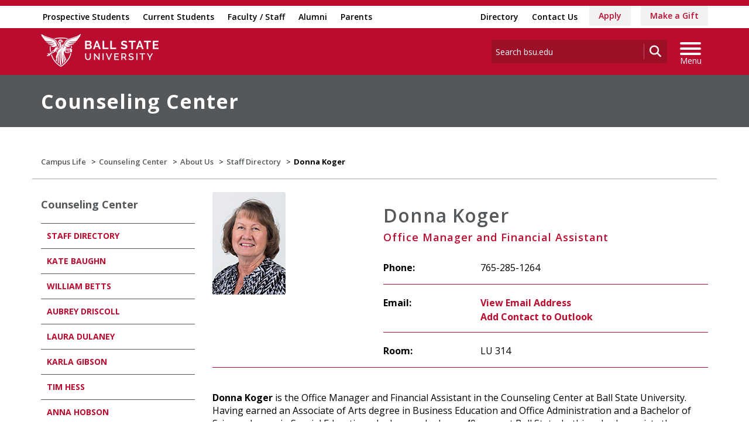

--- FILE ---
content_type: text/html; charset=utf-8
request_url: https://www.bsu.edu/campuslife/counseling-center/about-us/staffdirectory/kogerdonna
body_size: 16067
content:


<!DOCTYPE html>
<html lang="en">
<head id="Head1"><meta charset="utf-8" /><meta http-equiv="X-UA-Compatible" content="IE=edge" /><meta name="viewport" content="width=device-width, initial-scale=1" />
<!-- Google Tag Manager -->
<script>(function(w,d,s,l,i){w[l]=w[l]||[];w[l].push({'gtm.start': 
new Date().getTime(),event:'gtm.js'});var f=d.getElementsByTagName(s)[0], 
j=d.createElement(s),dl=l!='dataLayer'?'&l='+l:'';j.async=true;j.src= 
'https://www.googletagmanager.com/gtm.js?id='+i+dl;f.parentNode.insertBefore(j,f);
})(window,document,'script','dataLayer','GTM-TL87L6');</script>
<!-- End Google Tag Manager -->
<title>
	Donna Koger | Ball State University
</title><link rel="canonical" href="https://www.bsu.edu/campuslife/counseling-center/about-us/staffdirectory/kogerdonna" /><meta property="og:title" content="Donna Koger" /><meta property="og:type" content="website" /><meta property="og:url" content="https://www.bsu.edu/campuslife/counseling-center/about-us/staffdirectory/kogerdonna" /><meta property="og:image" content="" /><meta property="twitter:card" content="summary_large_image" /><meta property="twitter:site" content="@BallState" /><meta property="twitter:creator" content="@BallState" /><meta property="twitter:title" content="Donna Koger" /><link rel="icon" href="/Components/Design/ResponsiveV2/Images/favicon.ico" type="image/x-icon" />
     
    <!-- Fonts -->

    <link rel="preconnect" href="https://fonts.googleapis.com" /><link rel="preconnect" href="https://fonts.gstatic.com" crossorigin="" /><link href="https://fonts.googleapis.com/css2?family=Open+Sans:ital,wght@0,300..800;1,300..800&amp;family=Playfair+Display:ital,wght@0,400..900;1,400..900&amp;family=Roboto:ital,wght@0,100;0,300;0,400;0,500;0,700;0,900;1,100;1,300;1,400;1,500;1,700;1,900&amp;display=swap" rel="stylesheet" />

    <!-- <link href="//fonts.googleapis.com/css?family=Open+Sans:400,400i,600,600i,700,700i|Raleway:400,400i,600,600i,700,700i" rel="stylesheet" type="text/css" /> -->
    <link href="/Components/Design/ResponsiveV2/fontawesome642/css/all.min.css" rel="stylesheet" type="text/css" /><link href="/Components/Design/ResponsiveV2/fontawesome642/css/brands.min.css" rel="stylesheet" type="text/css" />

    <!-- Style sheet CDN fort select2 searchable dropdown --> 
    <link href="https://cdn.jsdelivr.net/npm/select2@4.1.0-rc.0/dist/css/select2.min.css" rel="stylesheet" />

    <!-- Bootstrap theme -->
    <link href="/Components/Design/ResponsiveV2/css/v-638993143400000000/bsu-bootstrap.css"  rel="stylesheet" />
    <link href="/Components/Design/ResponsiveV2/css/v-638993242560000000/bsu-bootstrap-templates.css" rel="stylesheet" />
    
    <!--[if IE 9]><link rel="stylesheet" type="text/css" href="../../../../Components/Common/Layouts/css/ie9.css" /><![endif]-->

    <link rel="stylesheet" type="text/css" href="/Components/Design/CSS/Renderings/v-638959513740000000/GlobalAlert.css" media="all" />
<meta name="theme-color" content="#ba0c2f" /><meta name="msvalidate.01" content="331A84EFB90EF55CECD1938D28E9A9CE" />
                              <script>!function(e){var n="https://s.go-mpulse.net/boomerang/";if("False"=="True")e.BOOMR_config=e.BOOMR_config||{},e.BOOMR_config.PageParams=e.BOOMR_config.PageParams||{},e.BOOMR_config.PageParams.pci=!0,n="https://s2.go-mpulse.net/boomerang/";if(window.BOOMR_API_key="QCA86-LJ885-6YH64-J69WY-27WWD",function(){function e(){if(!o){var e=document.createElement("script");e.id="boomr-scr-as",e.src=window.BOOMR.url,e.async=!0,i.parentNode.appendChild(e),o=!0}}function t(e){o=!0;var n,t,a,r,d=document,O=window;if(window.BOOMR.snippetMethod=e?"if":"i",t=function(e,n){var t=d.createElement("script");t.id=n||"boomr-if-as",t.src=window.BOOMR.url,BOOMR_lstart=(new Date).getTime(),e=e||d.body,e.appendChild(t)},!window.addEventListener&&window.attachEvent&&navigator.userAgent.match(/MSIE [67]\./))return window.BOOMR.snippetMethod="s",void t(i.parentNode,"boomr-async");a=document.createElement("IFRAME"),a.src="about:blank",a.title="",a.role="presentation",a.loading="eager",r=(a.frameElement||a).style,r.width=0,r.height=0,r.border=0,r.display="none",i.parentNode.appendChild(a);try{O=a.contentWindow,d=O.document.open()}catch(_){n=document.domain,a.src="javascript:var d=document.open();d.domain='"+n+"';void(0);",O=a.contentWindow,d=O.document.open()}if(n)d._boomrl=function(){this.domain=n,t()},d.write("<bo"+"dy onload='document._boomrl();'>");else if(O._boomrl=function(){t()},O.addEventListener)O.addEventListener("load",O._boomrl,!1);else if(O.attachEvent)O.attachEvent("onload",O._boomrl);d.close()}function a(e){window.BOOMR_onload=e&&e.timeStamp||(new Date).getTime()}if(!window.BOOMR||!window.BOOMR.version&&!window.BOOMR.snippetExecuted){window.BOOMR=window.BOOMR||{},window.BOOMR.snippetStart=(new Date).getTime(),window.BOOMR.snippetExecuted=!0,window.BOOMR.snippetVersion=12,window.BOOMR.url=n+"QCA86-LJ885-6YH64-J69WY-27WWD";var i=document.currentScript||document.getElementsByTagName("script")[0],o=!1,r=document.createElement("link");if(r.relList&&"function"==typeof r.relList.supports&&r.relList.supports("preload")&&"as"in r)window.BOOMR.snippetMethod="p",r.href=window.BOOMR.url,r.rel="preload",r.as="script",r.addEventListener("load",e),r.addEventListener("error",function(){t(!0)}),setTimeout(function(){if(!o)t(!0)},3e3),BOOMR_lstart=(new Date).getTime(),i.parentNode.appendChild(r);else t(!1);if(window.addEventListener)window.addEventListener("load",a,!1);else if(window.attachEvent)window.attachEvent("onload",a)}}(),"".length>0)if(e&&"performance"in e&&e.performance&&"function"==typeof e.performance.setResourceTimingBufferSize)e.performance.setResourceTimingBufferSize();!function(){if(BOOMR=e.BOOMR||{},BOOMR.plugins=BOOMR.plugins||{},!BOOMR.plugins.AK){var n=""=="true"?1:0,t="",a="cj3jv2accue622j7o26a-f-eabc38f94-clientnsv4-s.akamaihd.net",i="false"=="true"?2:1,o={"ak.v":"39","ak.cp":"1268882","ak.ai":parseInt("762162",10),"ak.ol":"0","ak.cr":10,"ak.ipv":4,"ak.proto":"h2","ak.rid":"6a119b34","ak.r":51372,"ak.a2":n,"ak.m":"dscb","ak.n":"essl","ak.bpcip":"18.118.154.0","ak.cport":41216,"ak.gh":"2.17.209.237","ak.quicv":"","ak.tlsv":"tls1.3","ak.0rtt":"","ak.0rtt.ed":"","ak.csrc":"-","ak.acc":"","ak.t":"1765766844","ak.ak":"hOBiQwZUYzCg5VSAfCLimQ==SdDMm98jMCRzAzg+vOvU08Aa/QxLGdWLPQWlO/vuQOHeIVfkDDENjq1Ddp+DtDFOqc/5S8EV1+Qq7Qi1+pkjg4/i0X//zBvSx6IuQ/UKVWsymt0tw1Y1BD1tCJcXmYGqZY6Upy6nImPuBAYpO0G1uC2KIo7/AwBb+jwZM/9LjrmD793VyMRhlV0U4xGoV6TO6sF5O6I5CfrGmto6OQAVyvR45+ceH8tZJ60ZMfryt5/WZucBCVagkNpOsOFYRoGlbQ10vsjvAimLBKExVW32VNN8YTSgE8Whku4MbC6aaGysB4njCKZj0V/1FJjb+TU8gPdEyFf4owbHxb085xQlJ7DmrnZytOuiWFqjXqY/2us/Lpl7lIFG9ekBJg093lmDRFskO8Ob9TrmQU+GafCH/npwcaz3D2lmz9+ofvsOs/s=","ak.pv":"8","ak.dpoabenc":"","ak.tf":i};if(""!==t)o["ak.ruds"]=t;var r={i:!1,av:function(n){var t="http.initiator";if(n&&(!n[t]||"spa_hard"===n[t]))o["ak.feo"]=void 0!==e.aFeoApplied?1:0,BOOMR.addVar(o)},rv:function(){var e=["ak.bpcip","ak.cport","ak.cr","ak.csrc","ak.gh","ak.ipv","ak.m","ak.n","ak.ol","ak.proto","ak.quicv","ak.tlsv","ak.0rtt","ak.0rtt.ed","ak.r","ak.acc","ak.t","ak.tf"];BOOMR.removeVar(e)}};BOOMR.plugins.AK={akVars:o,akDNSPreFetchDomain:a,init:function(){if(!r.i){var e=BOOMR.subscribe;e("before_beacon",r.av,null,null),e("onbeacon",r.rv,null,null),r.i=!0}return this},is_complete:function(){return!0}}}}()}(window);</script></head>
<body>
    <!-- Google Tag Manager (noscript) -->
<noscript><iframe src="https://www.googletagmanager.com/ns.html?id=GTM-TL87L6" height="0" width="0" style="display: none; visibility: hidden"></iframe></noscript>
<!-- End Google Tag Manager (noscript) -->
    
    
    <form method="post" action="/campuslife/counseling-center/about-us/staffdirectory/kogerdonna" id="mainform">
<div class="aspNetHidden">
<input type="hidden" name="__EVENTTARGET" id="__EVENTTARGET" value="" />
<input type="hidden" name="__EVENTARGUMENT" id="__EVENTARGUMENT" value="" />
<input type="hidden" name="__VIEWSTATE" id="__VIEWSTATE" value="DBe7zbKtrf4CZoMOYNu4gkfBMdJOksitty513aBbOSky6gGdL7mAhKTIvlENYyiEaidrjo7qpj5XufkKF4oSBCZ2V+bmoX1hnyDnfwE5o2B+zOm/VzSdMtMFsHGEA8KAFKKPY76AaaLeorKwk7nTKwGxRXx+7C4H3vKxvqV7YccQbEtnAgiB3AUX+3DtkzQ5GGJ76c3tapmHcN8wsdrQtjLTh+VDJqzuosuxz9bjdbuJSatsidjHxUY9LnJEYS9QSw/TxEPGwgcpb6lGS4hRrsb1BPTzS2bj4SNnxfGy41QoUIagbgiSAe3ddzQvmp760Aqt2o/lRP+d6a5Qvtl/IQajzGuaGqTKxv32XK07oPqLGxcKTY29QN0688O6FDsQeBLvXcTFi6VwSXwog930AkhfiT4j+lpfs3HRT/[base64]/p2cdQBqOVSI7iQWLAf1K8DVgIqlJxXf9KhrnKWOaXZ1Y7yigMvWujbcy3Ab9Nberr/oQUYnoLYsxsjV31+exNeWLf1sKqGmVSxhxm0ddV44c6+Ugr+nWRV6orKtGB9WkxvzbG7ab3iKVZeIEB4TOrXohn0incMSTPcnCjIRk/q5z7SnpRzzhbKO8sqKnoP5342bVI2GRa59sjouFnZMZHKroRRVQMVYr7yk3HPjMfr5IMd/MUWOIZMzqSiFzqansbsgr3BEF1jcHVKgif7MryeGELV7d6WH+4ZvsApixLT61+GQ1xxlaUGfsSmSxruRngZLecqdysB7hghaBkOkIvHCan8GTTDNfNt/RGA7acVDpN/gz00E5vzM1JFdpaLbg0vlyLHBZ2CvI9tCJcWL/euKrmpVu2GchiTo4nI0svkrkqyX/iN/qlpHT3gEgl3wYNAJLMukEa1k4cdOuMhuvzw1qC14mbByOe4Yt9rVHR5XHOioVaK9QoCdlGvw/mwfo5S3Cze7B5HexVggVpz08VLN/iZKCCDpxjnQ5vaOLxVJhnHIMhnh09RP4J1fXc/11noFyzkqaekIaXDDcqXSpEcqfE3u9Sf0fSzOjLcEy3XEBqmWnySlCNoTa/DqQg8oC2AOCxH/Jk1hvp+77hKoaOlAywJKzXzPlLjKCkS2VSiHB3N0eF1h9NE2FjjjxXMxTfwsfjNmzNg6KPcKLTfFNw6nAKFt2TRqo6iIY94afWzNnNSw7/[base64]/t/ocwgfDYb8mB5N6rsm0099QWMM3YSSG/Z3lZN3uPqETLpDs4Q9TQMRca0Uq7xTa6TdUjs2SoxpgfyaxdnRBEmQvL+FU2g3KqeKLp5PjnlEAmCnR/+p61fPwYlxbHF2ykJrBLgEY4LUnrRBdxO4CDzlMAs4CCDiA1HtgDdsKkrxmrSctf+yswYXUOy0kszLFRJALrAT7HksMAVoa+gQaxq/TWx2u1XFih5yPWe/dcmOAt6NdGj+0989ynCkULMdb0tN8rcFuyH1c0Id8kKf50VhjmnnhZHnjhYfeykgk0kKfCg/SGKjN2pEOsNMOL+99YaCqZ2xx1DhNzYMaVVnh3cHsHW9qwod3f2hsUNMf88DffeopUwDoD47jfrQk7zsozzJAR9WIdgrVrL8Q3U8MYpVJIonFq4eyjHPx5lzHkRzz3t5kKP5pFsW5hNttSn5r3B4Mphqeq14AgjHDYJHyn/D+6SWHUeUl6u6UabQhNdhHcauTuMRKCkOIIgWKR5OTx7a/mXYbCDWct7hU748HGnCagnC0exMcZx1w4Ghq4iDBzM7SfUxP/ioX2VYgbPRcvaD4QPnTwxn9wD694TRiSkn30ixpMo5GmmL2Yl7fTWUwFTo41isQVPsUtMiJp7aBeBg9mTpe6XGJDGtnxRX8uxWEyG8Kap/aSIRJ9GuBKZw20P7gdigG4d4WDnHA8VOjfDhw8qu8sUf3y6vxDgpDg55cwDqHd+J3/EHD9ym0y8pTK7RcBLyK7Qlg8E1A+DAL7xKje2nyCx3nY3q9VuLbhCfEC1C3A63OzEQR0joVa899zb4xc2QGXRp7Yor2O0KvkIaHuund0Ra/84W/WavHGwgwSF9y5bLOFWUaGCuITTG98RdpkVOpmKHx6WjPVWmS6qajzt+AZkkoJEGO/V7pdMIQ1cZWEPogbFrN9rCF353cWo7lCsdZjDt6icVV1uEucCdrOHbFqfhqN4A2WKPPFAhAs9uf2tSNZ68dewf78swICvzy65/wipzRO1Bdy4omMz0wGrwQemfkWDFCDD+2V3DfDJ4W5fvkJLqtzvLS7C/msyd20D8Orcha1oQBa6HnVLL7Ve0rBBomCil+ahnhxMiHmvRahGu7D4MwMnwm/2CNFChiuY4O82RkW9nvpFRMxQ52Gg93cYjpL/8KpNHKDkqCcua4NcdrSLbC0F7E80T3duflfsqbpjGAJhXkKrbR1Xdbln3/lNJMl9Q//Ztk9NHRkf8d6X+jilx0hE8W0/28hFF35jRMqL+KAE3ISoMkrB4ipLQ+UJpBPB71tMAGuLRSjyo1LbEFQYCXEyt0OXlmBDuUzN8OzqJqTtbHYnYLr91XeHYmcSfN7LPSNOsdoepZJc8Ti42SFPX0RKu3Iv5dycjl56PUfz/iXxxgpojhfnHysUEBlYP245xNud2BU+y579ZutDpLUCg7+XZ9u6k4ysKCFIPrqqnJVEzd+EUeZr2K7M7kOc9HAtpl5eGmdcaYbmYWuZ2EA1cIIF7OSdFcRzljq9xx957iEw07wmm+oyVGkcGxYRPIPxsMuPpONZTNxzNRty/ckawH4h0jHqy7iAsRADLgaP9AnEvzcDp2xIX3Vzy5gvSEhWiIGdMQlt7gJb3S8G8tYYDLIt6vEGLcEe32HpufM/Cuf3JtsK2n9YM0SrmssWlFs9X+SmX+SBGrbHFVqGHL5IeiyJhCRxPU5cpe1a3r0RhucOwLT2EmE0uoeYOZkFQw2uaOy3knKkG2hNRruqWY3SrY+bUubO+kGgEQ06eVqkOHlDoV8alvuQGANqqn5mTWGr7L6ihHmkJ6MQ+1aULyqrTS6vpKnoOFL2iceZKxWo/RCEJtoXWlYEc2NgMpJKgDdS5J/xEQvCZ5ydilbXyOIrEoxddR5Mx746m7CT9OWhwY6XdeWF4NWoH+UpFIuBFrvS5aIR1Q52Orr+QTvk4m7rlDSHlP0RRQt3KTHYeo5/h6gLSfugTxOsnqiU0+NCifbEwl3zdjHPZ0X+Ef8ZQT0jU0Vxs/[base64]/BERjYhKk4p6P/MjRgI7x0cREeMEa/unQbT7nk5RUSGBslbXIyi7DqeOE0gUQwXs3D1JBkajfaIYirnL9yuf/qWrF1o/PeY8tqVtXuQa/tmXysRkelJtnZvPJnzHJMp9iSxJsO+k2psCegsCf21//kuUd7sPxjU3tLabLz+XyKTormjyXF5u3HfEaNCkYmTdS8t2Lsj2Z5Ag+VDeAveOswF9lv93DBLRblC8+Q+wmLpf2mwa95Cc7VZJHIBLzpzZBr1IBzIj4pIn7HDNWx7kbwoG4yPE4vVmDMBrJy66B+e+NmuBbVsDYibPs0tHzXDiE9zEIINtnt2gp684+NWH/P2rargIxN18i+hZTMDy0cmL57cnlS8O+CxA6eCYPIkD9deNyXMJmlyLgnfRiRpeFPSPOmsTfj+UG+xQIfYzWdHvdllvs1iFeMFpW0iS8rvqtLyDfj5jM5gVgr770p2SpKcK6RYW05iHgI/RBVfqcaQIXTfyCu42RjvghWzSpbY8vkH/DFa0tYQad1JPeIHlPzr2uZW4kRac1fya+cZ821mzqPa1zFOFMJvSfprijwqOtvSETsNfo9ip9nPUpT0Ze6w8OGGj1cuLGzPVzp+79YiCuR4axDQN1o7xaOgJQ3VZWCrQU+aWzdzCuY9JtiZKUUWLLYZS1TlEisna2a5pmTo1bhy8NMCYuksPX03YlH0ww/Z7f5FWlUsrBvHcba1nGZYhy+eTjP/4Y8D8JsZqllFb980jpFVTwBBh5sY7wd3MB9+qwXOo1x4gdilm0jaM8TgExJCAmwjdh5SlCBpsK+TJ2YPGtX8GweNKgQA9Y4TAa4BeSF5mZFqaj6J1HgEER7ggT3utCqjTfgaf8d+Xkh63b5gPUZK7gzi+j4ZWpVaqjwf9+l5fgzyb8eAi++wO9mpwYsT2uSn99di/rNTJAzVzu3IHFhMvG6QbbKiCiNPjVtlN7vc2WNlYRBGMqYwf/q3XGNx+8D1oVDTblj52XTlrLPACSibq55EjDorAQxavjGLUzdW9MbvwhXQNOT/MuRtkEd+CHeXkH8adsHMBK3ErTxxOkKsbYOo1EQKdNyFaoFhdsK6IyRFgr2RTqkSbRqyL0AXhnh79P4WmsUC4iju/eVoLQ8z0TIJSk7gtC0qFZztrx4l3a6q/6vdi8XFdotB2xtKy9X7MTRBxU/bxtaYdPgXItKobTrKrZCGWVolJbtGp++3Sritx/vsktKtdqBLkQKvmMyt5lG9s3JMC+wRmlRqrlxl0YaKQ8uwCBUviAiqO22NZaPv+tThy5o70Pf8+J3UQ646ahiZFoqmNJHPaeo0PMKpCP/KKcPpxypD5mDOdoLZ4wghz3i5ZnKWZwmkEMLQaD+2rH6Y4xgQIIoCH9OPgKXJUAIu+3659wLohj2lMvMOvZkRAXTxOtHM8PD2/jaGkbfbJ9vJMCXFVQHx3x5vFks6+xYmZHW877TpDoQ5qSFP99HFhKhq2086Tk1r4BYHT5jtdwP2RTQSK5Qa5N6TdqRTA2wLrpPo0cFTFI1Uv/OojTTb5G/cl3SZGOSHB+CjPrx6cWz7MK8gsDn2zpmDrgxWbLjWwfg/Ba+6p3buHMARF5W6UvvyOjuSznYsBT1AscaWPwcP8ARUP54dvadbWdp8fpzclLSxSXG+YpbaRbGXODUc/d/Swi8+pqFxOM667KtkxwVZD1wJTJ7fyqNdmZ+kdFhLySfL/zvJn5c+a59Wis6i7yILmD+FJ06kihgOaJ4PNDrq58V8s9aaF9Ux6pstwQX+QLSZdMJpfp2N4yviLXdx1XJgAPoKH9ousY/varQCvI6q1lrgu3YVvvq7uG9UM0f3pjK59XDT3eMZ7iIhXy/RwmBPHNvFodkEhhTdRP0+55rVnQXf8cReG3AGpMTj0LzqhxGntw9GiKiKpwxIahCrklLAOCZf/WRhqYzDMspdgFnC3Nuevjsgtu9xRvjKIIXfgDnIBH1IEzo0Dw94bSwQz6B4fLlYoqEltbgJn87xv4CjuEE/KyQCwyilJ0tNC7azUp3eyzMI9OGc6rA05CbkNsKNicxx2hH6FCPylQxcHuaa6CqYPERC60JEm0MTN9edawGRZ7DsQq5/zVln/E8Xs3IX+lvsMbEJv748DxC6HRCH+mwP31hIpjL/D+tJMFWlCeEhpQrgJ/qxD3eCPd8Onkf49mf9+DnpcBX9i78mOunlQyVZnu6zKO3NrwgG6I8DM/1lUVR63mXYjzzAWMoPfccDinfLmX6llDOT0jAFJXj5rKIa67oOPEHI4nzRqXxdEk/XRx+X52K1FSqh9AGBGVfbj716p76JADxM+kn9aLnp0j6fr/pVP0N5HHz2kUP7a1BrYy9+JIi+o8LtkA5+NFUSzjf91cnePyeYMuAgBDIWpnTaTHXHbj1CXBvWMeNot9SDkmJYeW4Tzg9ksYxlKsG9nQ+UhROgHjFoe2iaiLaxMvKVAukbe9lxdSspN57ep0VMKpa9tEBuIhkezOsnx+zkOBMQw4o2v8cH3um/xYnGkyJeV67aap2zdYQ47VNhrunL5zx5buCznd3JbbmhrY8pJPq/EDS0n02pedK8CmIZ3ykEDiQBaR3xiEmeNdmQg2OM9YMH9W1SfQsbDUTlMG09SgF58s1ajpyAKZT73bWag7Gwx+Ypi5Tsu+dSeL/YSvggE3iPnuT4Kd5YjRYDv9KshAI3Qy8yqKBoP7QAnnQXXhBR+NibK2h7lpDnx5xUoFpsh6MBE+4YmPMcDM6jbI4GAWNVTajsEyZlZz1DbBHJbslGh1RzC3O0WTdkfd9oJoclgFzkK/[base64]/43HDMXi93etcp+Sbh3HxL+gmr1WTDPT4TG2twy/jm0BhgwZBVZkTaTSYH6M6AYfCGqaQ/pQpI459cAWYK574TpFIauMPglrAi9Q7ZyPPpMZT9at4mRQXYxW7nvl9+SsHmdw7ZHJOzBBRsvb/a3CO9C4cojCpNQ+8JNMfF1CNGOkHuUgHzp02jaRL643SvdGxT/i7UJ82ZoolvfMi2w=" />
</div>

<script type="text/javascript">
//<![CDATA[
var theForm = document.forms['mainform'];
if (!theForm) {
    theForm = document.mainform;
}
function __doPostBack(eventTarget, eventArgument) {
    if (!theForm.onsubmit || (theForm.onsubmit() != false)) {
        theForm.__EVENTTARGET.value = eventTarget;
        theForm.__EVENTARGUMENT.value = eventArgument;
        theForm.submit();
    }
}
//]]>
</script>


<script src="/WebResource.axd?d=pynGkmcFUV13He1Qd6_TZB67xSBGmtg2jIs28oAg7sbqkq5RLIsku3eBWDEZJM2Sb1OOEGp3NV5RIqIMllZwzQ2&amp;t=638901392248157332" type="text/javascript"></script>


<script src="/ScriptResource.axd?d=NJmAwtEo3Ipnlaxl6CMhviMTD9amHa-x5Wuyy6JWssHJqlWaeiS_tLB5lEF-JmHkHXLW0FGjeHgBiqkTnjAADGXG05zJIFIVRXqWghoCGhQB07U36WQpMYWrA9yn3pKV_n_PomSq86taEe7ePGVRrBG0lBZA0pUTftcXI-81zIk1&amp;t=5c0e0825" type="text/javascript"></script>
<script src="/ScriptResource.axd?d=dwY9oWetJoJoVpgL6Zq8OKvDkOJf7n9lIyUSfRgNPWszzgjQRSa6bMsHOXDr5OnDjuxfCghzALro9iVs5u7HzsZOSSC05aZ5VpJHHtM4BtWQrMWjMq601VyhL5Ov7NR7tU0z0nzMcuuMlHiwAdsUpyT4Phe5JXbgqOKP2xwceMc1&amp;t=5c0e0825" type="text/javascript"></script>
<div class="aspNetHidden">

	<input type="hidden" name="__VIEWSTATEGENERATOR" id="__VIEWSTATEGENERATOR" value="808C353C" />
	<input type="hidden" name="__EVENTVALIDATION" id="__EVENTVALIDATION" value="MMpFCv9puJhFd6w3l05Sdm4KvOtoDnox1ADldTmeqyqtyNIkipH7ZQsgX36WeEZJ316TmF9QYqWOs02InCuv+gr7PXQDUtGiB1JvYXSfs2mDmvxkCjMtr9h/UZusWNEzS2fyVNbNmp2L4oOx51WmB6hMCGItXa61hA+7+voH+Wc9diB2VlTKYMa36UD7F8e1diFuZ333f7vlay70j6gPpEwcBswKiYOVjx+Mb/92Vno=" />
</div>

        <!-- NavBar -->
        
<div id="offcanvasOverlay"></div>
<!-- Top utility menu for desktops -->
<div id="topmenu" role="navigation">
    <div class="container">
        <ul class="topnavleft">
            
                    <li><a title="Admissions Information for Prospective Students" href="/admissions">Prospective Students</a></li>
             
                    <li><a title="Resources and Services for Current Students" href="/gateways/current-students">Current Students</a></li>
             
                    <li><a title="Resources and Services for Faculty and Staff" href="/gateways/faculty-and-staff">Faculty / Staff</a></li>
             
                    <li><a title="Services and Events for Alumni" href="/about/administrativeoffices/alumni">Alumni</a></li>
             
                    <li><a title="Tools and Information for Parents and Families" href="/gateways/parents">Parents</a></li>
             
        </ul>
        <ul class="topnavright">
             
                    <li><a title="Search for Employees, Students, Departments, and More" href="/directory">Directory</a></li>
             
                    <li><a title="Ball State phone numbers, email and mailing addresses" href="/about/contactus">Contact Us</a></li>
             
                    <li><a class="tacticalbtn" title="How to Apply to Ball State University" href="/admissions/apply">Apply</a></li>
             
                    <li><a class="tacticalbtn" title="Learn How You Can Give to Ball State University" href="/foundation/give">Make a Gift</a></li>
             
        </ul>
    </div>
</div>
<!-- End Top utility menu -->
<!-- Navbar with Utility menu -->
<div id="navUtility" class="navbar navbar-inverse" role="navigation">
    <div class="container">
        <div class="navbar-header">
            <button id="btn-utility" type="button" class="navbar-toggle collapsed offcanvas-toggle" data-toggle="offcanvas" data-target="#utility-search" data-canvas="body" data-close_icon="fa-close">
                <span class="sr-only">Toggle search</span>
                <i class="fas fa-search" aria-hidden="true"></i>
            </button>

            <a href="/" class="navbar-brand-inverse"><img src="/-/media/www/images/logos/bsu-logo_top.png?h=112&amp;iar=0&amp;w=402&amp;sc_lang=en&amp;hash=3187D6BEB27C01ED49593F9C4028E58A9BC318D4" class="center-block" alt="Ball State University" width="402" height="112" /></a>

            <button type="button" class="navbar-toggle collapsed offcanvas-toggle dept" data-toggle="offcanvas" data-target="#main-menu" data-canvas="body">
                <span class="sr-only">Toggle navigation</span>
                <span class="icon-bar top-bar"></span>
                <span class="icon-bar middle-bar"></span>
                <span class="icon-bar bottom-bar"></span>
            </button>

            <div class="navbar-form hidden-xs">
                <div class="input-group input-group-sm">
                    <input name="ctl15$txtSearchVisible" id="ctl15_txtSearchVisible" class="form-control" title="Search bsu.edu" aria-label="enter search term" type="text" placeholder="Search bsu.edu" />
                    <span class="input-group-btn">
                        <input type="submit" name="ctl15$btnSearchVisible" value="" id="ctl15_btnSearchVisible" class="button-search-visible fas" />
                    </span>
                </div>
            </div>
        </div>
    </div>
    <!--/.container -->

    <div id="main-menu" class="navbar-offcanvas navmenu-fixed-right offcanvas navbar-subpage">
        <div>
            
                    <span class="deptnavhead h2">Counseling Center</span>
            
            <ul class="nav navbar-nav">
                
                            <li><a href='/campuslife/counseling-center/schedule-an-appointment'>Schedule an Appointment</a></li>
                        
                            <li><a href='/campuslife/counseling-center/resources'>Resources</a></li>
                        
                            <li><a href='/campuslife/counseling-center/outreach'>Outreach</a></li>
                        
                            <li><a href='/campuslife/counseling-center/training'>Training</a></li>
                        
                            <li><a href='/campuslife/counseling-center/about-us'>About Us</a></li>
                        
            </ul>
            <!--/.nav .navbar-nav -->
        </div>
        <div>

            
                    <span class="homenavhead h2">Ball State University</span>
                    <ul class="nav navbar-nav">
                        <li><a title="Ball State University Home Page" href="/">Home</a></li>
                    </ul>
            

            <div class="utilnavwrapper">
                <ul class="nav navbar-nav small">
                    
                        <li><a title="Admissions Information for Prospective Students" href="/admissions">Prospective Students</a></li>
                    
                        <li><a title="Resources and Services for Current Students" href="/gateways/current-students">Current Students</a></li>
                    
                        <li><a title="Resources and Services for Faculty and Staff" href="/gateways/faculty-and-staff">Faculty / Staff</a></li>
                    
                        <li><a title="Services and Events for Alumni" href="/about/administrativeoffices/alumni">Alumni</a></li>
                    
                        <li><a title="Tools and Information for Parents and Families" href="/gateways/parents">Parents</a></li>
                    
    
                    <li class="divider"></li>
                    
                        <li><a title="Search for Employees, Students, Departments, and More" href="/directory">Directory</a></li>
                    
                        <li><a title="Ball State phone numbers, email and mailing addresses" href="/about/contactus">Contact Us</a></li>
                    
                        <li><a class="tacticalbtn" title="How to Apply to Ball State University" href="/admissions/apply">Apply</a></li>
                    
                        <li><a class="tacticalbtn" title="Learn How You Can Give to Ball State University" href="/foundation/give">Make a Gift</a></li>
                    
                </ul>
            </div> <!-- util nav wrapper -->
            <!--/.nav .navbar-nav -->
            <ul class="nav navbar-nav social rowone"><li><a class="fab fa-facebook-f" target="_blank" title="facebook" aria-label="facebook" href="https://www.facebook.com/ballstate/"></a></li><li><a class="fab fa-x-twitter" target="_blank" title="X (formerly Twitter)" aria-label="X (formerly Twitter)" href="https://twitter.com/ballstate"></a></li><li><a class="fab fa-instagram" target="_blank" title="Follow Ball State on Instagram" aria-label="Follow Ball State on Instagram" href="https://www.instagram.com/ballstateuniversity/"></a></li><li><a class="fab fa-youtube" target="_blank" title="Subscribe to Ball State&#39;s Official YouTube Channel" aria-label="Subscribe to Ball State&#39;s Official YouTube Channel" href="https://www.youtube.com/officialballstate"></a></li></ul><ul class="nav navbar-nav social rowsub"><li><a class="fab fa-linkedin-in" target="_blank" title="Follow Ball State on LinkedIn" aria-label="Follow Ball State on LinkedIn" href="https://www.linkedin.com/school/ball-state-university/"></a></li><li><a class="fab fa-tiktok" target="_blank" title="Follow Ball State on TikTok" aria-label="Follow Ball State on TikTok" href="https://www.tiktok.com/@ballstate/"></a></li></ul>
            <!--/.nav .navbar-nav -->
        </div>
    </div>
    <!--/#main-menu -->

    <div id="utility-search" class="navbar-search offcanvas offcanvas-search navbar-fixed-top">
        <div class="container">
            <div class="row">
                <div class="col-xs-12">
                    <div class="navbar-form">
                        <div class="input-group input-group-sm">
                         <input name="ctl15$txtSearchHidden" id="ctl15_txtSearchHidden" class="form-control" title="Search bsu.edu" aria-label="search term" type="text" placeholder="Search bsu.edu" />
                        <span class="input-group-btn">
                            <input type="submit" name="ctl15$btnSearchHidden" value="" id="ctl15_btnSearchHidden" class="btn btn-default fas" />
                            <span class="sr-only">Search Button</span>
                        </span>
                        </div>
                    </div>
                </div>
            </div>
        </div>
        <!--/.container -->
    </div>
    <!--/#utility search -->

</div>
<!--/#navUtility .navbar .navbar-inverse -->

        <!-- End NavBar-->
         
        <!-- Content Placeholder -->
        
         	<!-- Template: Subpage -->
	<div id="template" class="subpage">
	   
        <!-- Header -->
        <div id="content_0_ctl00_subdeptwrapper" class="sub-dept-wrap bg-primary-dark">
    <div class="dept-page-header dwrap">
        <div class="container">
            <div class="row">
                <div class='col-md-12 col-lg-12'><div class='sub-dept'><a href='/campuslife/counseling-center'>Counseling Center</a></div></div>
                <!-- PageHeader Placeholder -->
                
                <!-- End PageHeader Placeholder -->
            </div>
        </div>
    </div>
</div>

        
<div class="page-header">
    <div class="container pageheadercontainer">
        <div class="row pageheaderrow">
            <div id="content_0_ctl01_phtitlecontrol" class="phtitlecontrol col-md-12 col-lg-12">
                <div id="phtitlecontrolh1">
                    <button id="ibeenclicked" type="button" class="btn btn-menu hidden-md hidden-lg">
                        <span id="ibcSR" class="sr-only">Open for More Navigation</span>
                        <span id="ibcIcon" class="collapsed">
                            <span class="icon-bar top-bar"></span>
                            <span class="icon-bar middle-bar"></span>
                            <span class="icon-bar bottom-bar"></span>
                        </span>
                        <span id="ibcVis">Open for More Navigation</span>
                    </button>
                    
                    
<div id="dropsubmenu" class="navmenu navmenu-default">
    
                       	    
  <a class="navmenu-brand" href="/campuslife/counseling-center">Counseling Center</a>

  <div id="dropsubnavAccordion" class="panel-group" role="tablist">
      
	  <div class="panel">
	    <div class="panel-heading" role="tab" id="dropheading1">
	      <div class="panel-title dropsubnav">
	        <a href="/campuslife/counseling-center/about-us/staffdirectory" target="">Staff Directory</a>
	      </div>
	    </div>
          
	  </div>
      
	  <div class="panel">
	    <div class="panel-heading" role="tab" id="dropheading2">
	      <div class="panel-title dropsubnav">
	        <a href="/campuslife/counseling-center/about-us/staffdirectory/baughnkate" target="">Kate Baughn</a>
	      </div>
	    </div>
          
	  </div>
      
	  <div class="panel">
	    <div class="panel-heading" role="tab" id="dropheading3">
	      <div class="panel-title dropsubnav">
	        <a href="/campuslife/counseling-center/about-us/staffdirectory/bettswilliam" target="">William Betts</a>
	      </div>
	    </div>
          
	  </div>
      
	  <div class="panel">
	    <div class="panel-heading" role="tab" id="dropheading4">
	      <div class="panel-title dropsubnav">
	        <a href="/campuslife/counseling-center/about-us/staffdirectory/driscollaubrey" target="">Aubrey Driscoll</a>
	      </div>
	    </div>
          
	  </div>
      
	  <div class="panel">
	    <div class="panel-heading" role="tab" id="dropheading5">
	      <div class="panel-title dropsubnav">
	        <a href="/campuslife/counseling-center/about-us/staffdirectory/dulaneylaura" target="">Laura Dulaney </a>
	      </div>
	    </div>
          
	  </div>
      
	  <div class="panel">
	    <div class="panel-heading" role="tab" id="dropheading6">
	      <div class="panel-title dropsubnav">
	        <a href="/campuslife/counseling-center/about-us/staffdirectory/gibsonkarla" target="">Karla Gibson</a>
	      </div>
	    </div>
          
	  </div>
      
	  <div class="panel">
	    <div class="panel-heading" role="tab" id="dropheading7">
	      <div class="panel-title dropsubnav">
	        <a href="/campuslife/counseling-center/about-us/staffdirectory/hesstim" target="">Tim Hess</a>
	      </div>
	    </div>
          
	  </div>
      
	  <div class="panel">
	    <div class="panel-heading" role="tab" id="dropheading8">
	      <div class="panel-title dropsubnav">
	        <a href="/campuslife/counseling-center/about-us/staffdirectory/hobsonanna" target="">Anna Hobson</a>
	      </div>
	    </div>
          
	  </div>
      
	  <div class="panel">
	    <div class="panel-heading" role="tab" id="dropheading9">
	      <div class="panel-title dropsubnav">
	        <a href="/campuslife/counseling-center/about-us/staffdirectory/howardjustin" target="">Justin Howard</a>
	      </div>
	    </div>
          
	  </div>
      
	  <div class="panel">
	    <div class="panel-heading" role="tab" id="dropheading10">
	      <div class="panel-title dropsubnav">
	        <a href="/campuslife/counseling-center/about-us/staffdirectory/johnkiara" target="">Kiara John</a>
	      </div>
	    </div>
          
	  </div>
      
	  <div class="panel">
	    <div class="panel-heading" role="tab" id="dropheading11">
	      <div class="panel-title dropsubnav">
	        <a href="/campuslife/counseling-center/about-us/staffdirectory/karnsbrenda" target="">Brenda Karns </a>
	      </div>
	    </div>
          
	  </div>
      
	  <div class="panel active">
	    <div class="panel-heading" role="tab" id="dropheading12">
	      <div class="panel-title dropsubnav">
	        <a href="/campuslife/counseling-center/about-us/staffdirectory/kogerdonna" target="">Donna Koger</a>
	      </div>
	    </div>
          
	  </div>
      
	  <div class="panel">
	    <div class="panel-heading" role="tab" id="dropheading13">
	      <div class="panel-title dropsubnav">
	        <a href="/campuslife/counseling-center/about-us/staffdirectory/mcerleanamanda" target="">Amanda McErlean </a>
	      </div>
	    </div>
          
	  </div>
      
	  <div class="panel">
	    <div class="panel-heading" role="tab" id="dropheading14">
	      <div class="panel-title dropsubnav">
	        <a href="/campuslife/counseling-center/about-us/staffdirectory/pesmemanon" target="">Manon Pesme</a>
	      </div>
	    </div>
          
	  </div>
      
	  <div class="panel">
	    <div class="panel-heading" role="tab" id="dropheading15">
	      <div class="panel-title dropsubnav">
	        <a href="/campuslife/counseling-center/about-us/staffdirectory/taylorerica" target="">Erica Taylor</a>
	      </div>
	    </div>
          
	  </div>
      
	  <div class="panel">
	    <div class="panel-heading" role="tab" id="dropheading16">
	      <div class="panel-title dropsubnav">
	        <a href="/campuslife/counseling-center/about-us/staffdirectory/wakabayashisatomi" target="">Satomi Wakabayashi </a>
	      </div>
	    </div>
          
	  </div>
      
	  <div class="panel">
	    <div class="panel-heading" role="tab" id="dropheading17">
	      <div class="panel-title dropsubnav">
	        <a href="/campuslife/counseling-center/about-us/staffdirectory/watsoncasey" target="">Casey Watson</a>
	      </div>
	    </div>
          
	  </div>
      
 
	</div>
</div><!--/.navmenu Dropdown -->
 
                    <h1 class="subpagetitlediv"></h1>
                </div>
                <!-- PageHeaderTop Placeholder -->
                
<ol class="breadcrumb">
    
	            <li><a href="/campuslife">Campus Life</a></li>
	        
	            <li><a href="/campuslife/counseling-center">Counseling Center</a></li>
	        
	            <li><a href="/campuslife/counseling-center/about-us">About Us</a></li>
	        
	            <li><a href="/campuslife/counseling-center/about-us/staffdirectory">Staff Directory</a></li>
	        
        <li class="active">Donna Koger</li>
                    
        
</ol>
                <!-- End PageHeaderTop Placeholder -->
            </div> 
            <!-- PageHeader Placeholder -->
            
            <!-- End PageHeader Placeholder --> 
        </div>
    </div>
    <!--/.container -->
</div>

        <!-- End Header -->

<div class="container">
    <!-- SubHeading Section -->
    
    <!-- End SubHeading Section -->
    <div class="row">
        <div class="col-md-9 col-md-push-3 main-content">
            
<link href="/Components/Design/CSS/jQueryPlugins/ColorBox/ColorBox.css" rel="stylesheet" type="text/css"/>
<script src="/Components/Design/ResponsiveV2/js/v-638959513780000000/emailCopyCode.js"></script>

<!-- scriptmanager for ajax -->
<script type="text/javascript">
//<![CDATA[
Sys.WebForms.PageRequestManager._initialize('content_0$body_0$EventScriptManager', 'mainform', ['tcontent_0$body_0$AJAXemail','content_0_body_0_AJAXemail','tcontent_0$twocolumnleftcomp_1$AJAXemail_SubContact','content_0_twocolumnleftcomp_1_AJAXemail_SubContact'], [], [], 90, '');
//]]>
</script>


<!-- Component: Employee Details -->
<div class="component employee-details">
	<div class="row">

		<div class="col-sm-4 col-xs-12">
		    
			<img class="img-responsive" src="/-/media/www/profiles/counseling-center/koger_donna.jpg?sc_lang=en" alt="Donna Koger">
		</div>
		<div class="col-sm-8 col-xs-12">
			<div class="h2">Donna Koger</div>
            
			<div class="rteText-primary h4">Office Manager and Financial Assistant</div>
           
			<div class="section">
				<p><span>Phone:</span>765-285-1264</p>
			</div>
             
			<div class="section staffprofilepanel">
                <span class="iViewEmailAJAXSpan">Email:</span><div id="content_0_body_0_AJAXemail" class="iViewEmailAJAXPanel">
	<input type="submit" name="content_0$body_0$b1control" value="View Email Address" id="content_0_body_0_b1control" class="iViewEmailAJAXButton" />
</div><a href="https://www.bsu.edu/Components/People/Layouts/DownloadContact.aspx?Ref=c52ea207-1c9a-4a4c-b6f7-49c01e38c94b" class="iViewEmailAJAXLink modallink" data-height="475" rel="nofollow">Add Contact to Outlook</a>
			</div>
            
			<div class="section">
				<p><span>Room:</span>LU 314</p>
			</div>
            
		</div>
	</div>
						
    
    
    	<hr class="primary">
    <strong>Donna Koger</strong> is the Office Manager and Financial Assistant in the Counseling Center at Ball State University. Having earned an Associate of Arts degree in Business Education and Office Administration and a Bachelor of Science degree in Special Education, she has worked over 40 years at Ball State. In this role she assists the director and performs supervisory, budget systems, and administrative duties in coordination with overall support of Counseling and Health Services. Outside of the office she enjoys astronomy and science fiction, biographies and history, flower gardens, music, quiet walks, pets, and family time in the Smoky Mountains.
    <hr class="primary">
    
						
</div>
<!-- End Component: Employee Details -->


        </div>
        <div id="content_0_toposidebar" class="col-md-3 col-md-pull-9 sidebar">
            
                
<nav aria-label="related pages navigation">
<div id="submenu" class="navmenu navmenu-default navmenu-fixed-left offcanvas">
    
                            	    

  <a class="navmenu-brand" href="/campuslife/counseling-center">Counseling Center</a>

  <div id="subnavAccordion" class="panel-group">
      
	  <div class="panel">
	    <div class="panel-heading" id="heading1">
	      <div class="panel-title">
	        <a href="/campuslife/counseling-center/about-us/staffdirectory" target="">Staff Directory</a>
	      </div>
	    </div>
          
	  </div>
      
	  <div class="panel">
	    <div class="panel-heading" id="heading2">
	      <div class="panel-title">
	        <a href="/campuslife/counseling-center/about-us/staffdirectory/baughnkate" target="">Kate Baughn</a>
	      </div>
	    </div>
          
	  </div>
      
	  <div class="panel">
	    <div class="panel-heading" id="heading3">
	      <div class="panel-title">
	        <a href="/campuslife/counseling-center/about-us/staffdirectory/bettswilliam" target="">William Betts</a>
	      </div>
	    </div>
          
	  </div>
      
	  <div class="panel">
	    <div class="panel-heading" id="heading4">
	      <div class="panel-title">
	        <a href="/campuslife/counseling-center/about-us/staffdirectory/driscollaubrey" target="">Aubrey Driscoll</a>
	      </div>
	    </div>
          
	  </div>
      
	  <div class="panel">
	    <div class="panel-heading" id="heading5">
	      <div class="panel-title">
	        <a href="/campuslife/counseling-center/about-us/staffdirectory/dulaneylaura" target="">Laura Dulaney </a>
	      </div>
	    </div>
          
	  </div>
      
	  <div class="panel">
	    <div class="panel-heading" id="heading6">
	      <div class="panel-title">
	        <a href="/campuslife/counseling-center/about-us/staffdirectory/gibsonkarla" target="">Karla Gibson</a>
	      </div>
	    </div>
          
	  </div>
      
	  <div class="panel">
	    <div class="panel-heading" id="heading7">
	      <div class="panel-title">
	        <a href="/campuslife/counseling-center/about-us/staffdirectory/hesstim" target="">Tim Hess</a>
	      </div>
	    </div>
          
	  </div>
      
	  <div class="panel">
	    <div class="panel-heading" id="heading8">
	      <div class="panel-title">
	        <a href="/campuslife/counseling-center/about-us/staffdirectory/hobsonanna" target="">Anna Hobson</a>
	      </div>
	    </div>
          
	  </div>
      
	  <div class="panel">
	    <div class="panel-heading" id="heading9">
	      <div class="panel-title">
	        <a href="/campuslife/counseling-center/about-us/staffdirectory/howardjustin" target="">Justin Howard</a>
	      </div>
	    </div>
          
	  </div>
      
	  <div class="panel">
	    <div class="panel-heading" id="heading10">
	      <div class="panel-title">
	        <a href="/campuslife/counseling-center/about-us/staffdirectory/johnkiara" target="">Kiara John</a>
	      </div>
	    </div>
          
	  </div>
      
	  <div class="panel">
	    <div class="panel-heading" id="heading11">
	      <div class="panel-title">
	        <a href="/campuslife/counseling-center/about-us/staffdirectory/karnsbrenda" target="">Brenda Karns </a>
	      </div>
	    </div>
          
	  </div>
      
	  <div class="panel active">
	    <div class="panel-heading" id="heading12">
	      <div class="panel-title">
	        <a href="/campuslife/counseling-center/about-us/staffdirectory/kogerdonna" target="">Donna Koger</a>
	      </div>
	    </div>
          
	  </div>
      
	  <div class="panel">
	    <div class="panel-heading" id="heading13">
	      <div class="panel-title">
	        <a href="/campuslife/counseling-center/about-us/staffdirectory/mcerleanamanda" target="">Amanda McErlean </a>
	      </div>
	    </div>
          
	  </div>
      
	  <div class="panel">
	    <div class="panel-heading" id="heading14">
	      <div class="panel-title">
	        <a href="/campuslife/counseling-center/about-us/staffdirectory/pesmemanon" target="">Manon Pesme</a>
	      </div>
	    </div>
          
	  </div>
      
	  <div class="panel">
	    <div class="panel-heading" id="heading15">
	      <div class="panel-title">
	        <a href="/campuslife/counseling-center/about-us/staffdirectory/taylorerica" target="">Erica Taylor</a>
	      </div>
	    </div>
          
	  </div>
      
	  <div class="panel">
	    <div class="panel-heading" id="heading16">
	      <div class="panel-title">
	        <a href="/campuslife/counseling-center/about-us/staffdirectory/wakabayashisatomi" target="">Satomi Wakabayashi </a>
	      </div>
	    </div>
          
	  </div>
      
	  <div class="panel">
	    <div class="panel-heading" id="heading17">
	      <div class="panel-title">
	        <a href="/campuslife/counseling-center/about-us/staffdirectory/watsoncasey" target="">Casey Watson</a>
	      </div>
	    </div>
          
	  </div>
      
 
	</div>
</div><!--/.navmenu .navmenu-fixed-left .offcanvas -->
</nav> 
 
<script src="/Components/Design/ResponsiveV2/js/v-638959513780000000/emailCopyCode.js"></script>

<!-- scriptmanager placeholder -->

<!-- code placeholder -->
<div class="dsc-subcontact panel-group"><div class="dsc-contact-wrap col-xs-12 col-sm-4 col-md-12"><div class="dsc-contact-title">Counseling Center</div></div><div class="dsc-contact-wrap col-xs-12 col-sm-4 col-md-12"><div class="dsc-contact-left"><span class="fas fa-map-marker-alt"></span></div><div class="dsc-contact-body">Lucina Hall, room 320<br/>Muncie, IN 47306</div></div><div class="dsc-contact-wrap col-xs-12 col-sm-4 col-md-12"><div class="dsc-contact-left"><span class="fas fa-clock"></span></div><div class="dsc-contact-body">8 a.m. - 5 p.m., Monday through Friday</div></div><div class="dsc-contact-wrap col-xs-12 col-sm-4 col-md-12"><div class="dsc-contact-left"><span class="fas fa-phone-alt"></span></div><div class="dsc-contact-body">765-285-1736</div></div><div class="dsc-contact-wrap col-xs-12 col-sm-4 col-md-12"><div class="dsc-contact-left"><span class="fas fa-fax"></span></div><div class="dsc-contact-body">765-285-2081</div></div><div class="dsc-contact-wrap col-xs-12 col-sm-4 col-md-12"><div class="dsc-contact-left"><span class="fas fa-paper-plane"></span></div><div class="dsc-contact-body"><div id="content_0_twocolumnleftcomp_1_AJAXemail_SubContact" class="iViewEmailAJAXPanel">
	<input type="submit" name="content_0$twocolumnleftcomp_1$b1control_SubContact" value="View Email Address" id="content_0_twocolumnleftcomp_1_b1control_SubContact" class="iViewEmailAJAXButton" />
</div></div></div></div>
        </div>
        <!--/col-md-3 -->
    </div>
</div>
<!--/.container -->


	</div>
	<!-- End Template: Subpage -->

        <!-- End Content Placeholder -->
        <!-- Footer -->
        
<footer id="footer" style="border: none;">
    <div class="bluefooter">
        <div class="container">
            <div class="col-sm-3 col-xs-12 footercolumn">
                <div class="colheader">Academics and Admissions</div>
<ul>
    <li><a href="/admissions">Admissions</a></li>
    <li><a href="/academics/collegesanddepartments/graduate-school">Graduate School</a></li>
    <li><a href="/admissions/international">International</a></li>
    <li><a href="/academics/collegesanddepartments/online">Online Education</a></li>
    <li><a href="/admissions/financial-aid-and-scholarships">Financial Aid and Scholarships</a></li>
    <li><a href="/academics/collegesanddepartments">Colleges and Departments</a></li>
</ul>
            </div>
            <div class="col-sm-3 col-xs-12 footercolumn">
                <div class="colheader">Helpful Links</div>
<ul>
    <li><a href="/map">Map and Directions</a></li>
    <li><a href="/calendar">Calendar of Events</a></li>
    <li><a href="/about/contactus">Contact Us</a></li>
    <li><a href="https://collegescorecard.ed.gov/school/?150136-Ball-State-University" target="_blank" rel="noopener noreferrer">College Scorecard</a></li>
    <li><a href="/academics/libraries">University Libraries</a></li>
    <li><a href="/about/administrativeoffices/humanresources/jobs">Employment Opportunities</a></li>
    <li><a href="/about/visit">On-Campus Resources</a></li>
</ul>
            </div>
            <div class="col-sm-3 col-xs-12 footercolumn">
                <div class="colheader">Resources</div>
<ul>
    <li><a href="https://myballstate.bsu.edu">MyBallState</a></li>
    <li><a href="/gateways/business-partners">Business Partners</a></li>
    <li><a href="/about/administrativeoffices/emergency-preparedness">Emergency Preparedness</a></li>
    <li><a href="/about/accessibility">Accessibility</a></li>
    <li><a href="/about/administrativeoffices/oirds/student-consumer">Consumer Disclosures</a></li>
    <li><a href="https://magazine.bsu.edu" title="Ball State Magazine">Magazine</a></li>
    <li><a href="/news">News Center</a></li>
    <li><a href="/about/university-policies">University Policies</a></li>
</ul>
            </div>
            <div class="col-sm-3 col-xs-12 footercolumn">
                <style>
    .be-ix-link-block .be-related-link-container .be-label {
    display: none;
    }
    .be-ix-link-block .be-related-link-container {
    display: block;
    padding: 0;
    margin: 0;
    min-width: 0;
    max-width: 100%;
    }
    .be-ix-link-block .be-related-link-container .be-list {
    display: block;
    }
    .be-ix-link-block .be-related-link-container .be-list .be-list-item {
    display: list-item;
    }
    .be-ix-link-block .be-related-link-container .be-list .be-list-item a {
    padding-right: 0;
    line-height: normal;
    }
</style>
&nbsp;
<div class="be-ix-link-block">&nbsp;</div>
            </div>
            <div class="col-xs-12 subfooterline">
                <div class="col-xs-12 subfooterline" style="margin-top: 20px; border-top: 1px solid #fff;">
    <div style="display: table; width: 100%; max-width: 400px; margin: 0 auto; margin-top: 20px;">
	<div style="display: table-cell; font-size: 32px;"><a rel="noopener noreferrer" href="https://www.facebook.com/ballstate" target="_blank" title="Facebook"><span class="fab fa-facebook-f"></span></a></div>
	<div style="display: table-cell; font-size: 32px;"><a rel="noopener noreferrer" href="https://twitter.com/BallState" target="_blank" title="X (formerly Twitter)"><span class="fab fa-x-twitter"></span></a></div>
	<div style="display: table-cell; font-size: 32px;"><a rel="noopener noreferrer" href="https://www.youtube.com/officialballstate" target="_blank" title="YouTube"><span class="fab fa-youtube"></span></a></div>
	<div style="display: table-cell; font-size: 32px;"><a rel="noopener noreferrer" href="https://www.instagram.com/ballstateuniversity/" target="_blank" title="Instagram"><span class="fab fa-instagram"></span></a></div>
	<div style="display: table-cell; font-size: 32px;"><a rel="noopener noreferrer" href="https://www.linkedin.com/school/ball-state-university/" target="_blank" title="LinkedIn"><span class="fab fa-linkedin-in"></span></a></div>
	<div style="display: table-cell; font-size: 32px;"><a rel="noopener noreferrer" href="https://www.tiktok.com/@ballstate/" target="_blank" title="TikTok"><span class="fab fa-tiktok"></span></a></div>
    </div>
<div id="ns-btn-two">
<a href="/about/social-media-directory">VIEW SOCIAL MEDIA DIRECTORY</a>
</div>
</div>
            </div>
        </div>
    </div>
	<div class="container">
		<div class="row">
            <div class='footerlogo' style='background-image: url(/-/media/www/images/sectionbackgrounds/home/gradient-pattern.png?sc_lang=en);'><a href='/' title='Ball State University'><img alt='Ball State University' src='/-/media/www/images/home/bsu_weflyvert_rgb_footer.png?sc_lang=en' /></a></div>
			<div class="footerbottom">
                <div class="contactline">Ball State University 2000 W. University Ave. Muncie, IN 47306 800-382-8540 and 765-289-1241</div>
                <div class="lastline"><ul class="list-inline">
    <li><strong>Copyright &copy; 2025 Ball State University</strong></li>
    <li><a href="/about/administrativeoffices/employee-relations/policies-and-legal-information/equal-opportunity-policy">Equal Opportunity Policy</a></li>
    <li><a href="/about/administrativeoffices/general-counsel">Legal Information</a></li>
    <li><a href="/about/administrativeoffices/disability-services/about/contact">TTY Numbers</a></li>
    <li><a href="/sitemap">Sitemap</a></li>
</ul></div>
			</div>
		</div><!--/.row -->
	</div><!--/.container -->
</footer>
        <!-- End Footer -->
        
<!-- Modal window template -->
<div id="dscModal" class="modal fade" role="dialog">
  <div class="modal-dialog modal-lg">
    <div class="modal-content">
      <div class="modal-header">
         <!-- Close (X) button -->
        <button type="button" class="close" data-dismiss="modal">&times;</button>
      </div>
      <div class="modal-body">
          <div class="dsc-iframe-wrap">
      	    <!-- iFrame for the link href to show -->
	  	    <iframe frameborder="0"></iframe>
          </div>
      </div>
      <div class="modal-footer">
          <!-- Close button -->
        <button type="button" class="btn btn-default" data-dismiss="modal">Close</button>
      </div>      
    </div>
  </div>
</div>
        <!-- End Modal Popup Template -->
    </form>
    

    <!-- Updated this to later version on 5-22-2025 -->
    <!-- Moved down from head on 6-20-2025 to prevent preview mode from downgrading the jQuery version. -->
    <!-- <script src="https://code.jquery.com/jquery-1.12.4.min.js" integrity="sha256-ZosEbRLbNQzLpnKIkEdrPv7lOy9C27hHQ+Xp8a4MxAQ=" crossorigin="anonymous"></script> -->
    <script src="https://code.jquery.com/jquery-3.7.1.min.js" integrity="sha256-/JqT3SQfawRcv/BIHPThkBvs0OEvtFFmqPF/lYI/Cxo=" crossorigin="anonymous"></script>
    <script src="https://cdn.jsdelivr.net/npm/select2@4.1.0-rc.0/dist/js/select2.min.js"></script>

    <script src="/Components/Design/ResponsiveV2/js/v-638959513780000000/bootstrap.min.js"></script>
    <script src="/Components/Design/ResponsiveV2/js/v-638959513780000000/plugins.js"></script>
    <script src="/Components/Design/ResponsiveV2/js/v-638959513780000000/actions.js"></script>

    <script type="text/javascript" src="/Components/Design/Scripts/Renderings/v-638959513800000000/emergencyalert.js"></script>


    

    
</body>
</html>


--- FILE ---
content_type: text/css
request_url: https://www.bsu.edu/Components/Design/ResponsiveV2/css/v-638993143400000000/bsu-bootstrap.css
body_size: 29318
content:
@charset "UTF-8";
/*!
 * Bootstrap v3.3.1 (http://getbootstrap.com)
 * Copyright 2011-2014 Twitter, Inc.
 * Licensed under MIT (https://github.com/twbs/bootstrap/blob/master/LICENSE)
*/
/*! normalize.css v3.0.2 | MIT License | git.io/normalize */
html{font-family:sans-serif;-ms-text-size-adjust:100%;-webkit-text-size-adjust:100%;}body{margin:0;}article,aside,details,figcaption,figure,footer,header,hgroup,main,menu,nav,section,summary{display:block;}audio,canvas,progress,video{display:inline-block;vertical-align:baseline;}audio:not([controls]){display:none;height:0;}[hidden],template{display:none;}a{background-color:transparent;}a:active,a:hover{outline:0;}abbr[title]{border-bottom:1px dotted;}b,strong{font-weight:bold;}dfn{font-style:italic;}h1{font-size:2em;margin:.67em 0;}mark{background:#ff0;color:#000;}small{font-size:80%;}sub,sup{font-size:75%;line-height:0;position:relative;vertical-align:baseline;}sup{top:-.5em;}sub{bottom:-.25em;}img{border:0;max-width:100%;height:auto!important;}svg:not(:root){overflow:hidden;}figure{margin:1em 40px;}hr{-moz-box-sizing:content-box;box-sizing:content-box;height:0;}pre{overflow:auto;}code,kbd,pre,samp{font-family:monospace,monospace;font-size:1em;}button,input,optgroup,select,textarea{color:inherit;font:inherit;margin:0;}button{overflow:visible;}button,select{text-transform:none;}button,html input[type=button],input[type=reset],input[type=submit]{-webkit-appearance:button;cursor:pointer;}button[disabled],html input[disabled]{cursor:default;}button::-moz-focus-inner,input::-moz-focus-inner{border:0;padding:0;}input{line-height:normal;}input[type=checkbox],input[type=radio]{box-sizing:border-box;padding:0;}input[type=number]::-webkit-inner-spin-button,input[type=number]::-webkit-outer-spin-button{height:auto;}input[type=search]{-webkit-appearance:textfield;-moz-box-sizing:content-box;-webkit-box-sizing:content-box;box-sizing:content-box;}input[type=search]::-webkit-search-cancel-button,input[type=search]::-webkit-search-decoration{-webkit-appearance:none;}fieldset{border:1px solid #c0c0c0;margin:0 2px;padding:.35em .625em .75em;}legend{border:0;padding:0;}textarea{overflow:auto;}optgroup{font-weight:bold;}table{border-collapse:collapse;border-spacing:0;}td,th{padding:0;}*{-webkit-box-sizing:border-box;-moz-box-sizing:border-box;box-sizing:border-box;}*:before,*:after{-webkit-box-sizing:border-box;-moz-box-sizing:border-box;box-sizing:border-box;}[id]{scroll-margin-top:100px;}html{font-size:10px;-webkit-tap-highlight-color:rgba(0,0,0,0);}body{font-family:"Open Sans",Arial,sans-serif;font-size:16px;line-height:1.42858;color:#000;background-color:#fff;-webkit-font-smoothing:antialiased;}input,button,select,textarea{font-family:inherit;font-size:inherit;line-height:inherit;}a{color:#ba0c2f;text-decoration:none;font-weight:600;}a:hover,a:focus{color:#ba0c2f;text-decoration:underline;-webkit-transition:color .2s ease-in-out;-o-transition:color .2s ease-in-out;transition:color .2s ease-in-out;-webkit-transition:background-color .2s ease-in-out;-o-transition:background-color .2s ease-in-out;transition:background-color .2s ease-in-out;}a:focus{outline:thin dotted;outline:5px auto -webkit-focus-ring-color;outline-offset:-2px;}p>a{font-weight:bold;}figure{margin:0;}img{vertical-align:middle;border-radius:3px;}.img-responsive{display:block;max-width:100%;height:auto;border-radius:3px;}.img-rounded{border-radius:0;}.img-thumbnail{padding:0;line-height:1.42858;background-color:#d9e0e1;border:1px solid #fff;border-radius:0;-webkit-transition:all .2s ease-in-out;-o-transition:all .2s ease-in-out;transition:all .2s ease-in-out;display:inline-block;max-width:100%;height:auto;}.img-circle{border-radius:50%;}hr{margin-top:40px;margin-bottom:40px;border:0;border-top:1px solid #54585a;}hr.primary{border-color:#ba0c2f!important;}hr.white{border-color:#fff!important;}.sr-only{position:absolute;width:1px;height:1px;margin:-1px;padding:0;overflow:hidden;clip:rect(0,0,0,0);border:0;background:#000;}.sr-only-focusable:active,.sr-only-focusable:focus{position:static;width:auto;height:auto;margin:0;overflow:visible;clip:auto;}.col-fiver{position:relative;float:left;width:100%;min-height:1px;padding-left:15px;padding-right:15px;position:relative;min-height:1px;padding-left:15px;padding-right:15px;position:relative;min-height:1px;padding-left:15px;padding-right:15px;position:relative;min-height:1px;padding-left:15px;padding-right:15px;}@media(min-width:768px){.col-fiver{float:left;width:20%;}}@media(min-width:992px){.col-fiver{float:left;width:20%;}}@media(min-width:1200px){.col-fiver{float:left;width:20%;}}.multicolumnwrapper{clear:both;}.kbanimatego{animation:kenburns 15s;animation-iteration-count:1;animation-fill-mode:forwards;}@keyframes kenburns{0%{transform:scale(1);}100%{transform:scale(1.24);}}@media(prefers-reduced-motion:reduce){.kbanimatego{animation:none;}}h1,h2,h3,h4,h5,h6,.h1,.h2,.h3,.h4,.h5,.h6{font-family:"Open Sans",Arial,sans-serif;font-weight:600;line-height:1.1;letter-spacing:1px;}h1 small,h1 .small,h2 small,h2 .small,h3 small,h3 .small,h4 small,h4 .small,h5 small,h5 .small,h6 small,h6 .small,.h1 small,.h1 .small,.h2 small,.h2 .small,.h3 small,.h3 .small,.h4 small,.h4 .small,.h5 small,.h5 .small,.h6 small,.h6 .small{font-weight:normal;line-height:1;color:#777;}h1,h2,h4,h6,.h1,.h2,.h4,.h6{color:#54585a;}h3,h5,.h3,.h5{color:#ba0c2f;}h1,.h1,h2,.h2,h3,.h3{margin-top:22px;margin-bottom:11px;}h1 small,h1 .small,.h1 small,.h1 .small,h2 small,h2 .small,.h2 small,.h2 .small,h3 small,h3 .small,.h3 small,.h3 .small{font-size:65%;}h4,.h4,h5,.h5,h6,.h6{margin-top:11px;margin-bottom:11px;}h4 small,h4 .small,.h4 small,.h4 .small,h5 small,h5 .small,.h5 small,.h5 .small,h6 small,h6 .small,.h6 small,.h6 .small{font-size:75%;}h1,.h1{font-size:44px;text-transform:uppercase;}h2,.h2{font-size:32px;}h3,.h3{font-size:24px;}h4,.h4{font-size:18px;}h5,.h5{font-size:16px;}h6,.h6{font-size:14px;}@media screen and (min-width:992px){h1,.h1{font-size:60px;}}h2.serif,.h2.serif,h1.serif,.h1.serif{font-family:"Playfair Display","Times New Roman",Times,serif;}p{margin:0 0 11px;}.lead{font-family:"Open Sans",Arial,sans-serif;font-style:italic;font-weight:normal;margin-bottom:22px;font-size:18px;line-height:1.4;}@media(min-width:768px){.lead{font-size:24px;}}small,.small{font-size:75%;}mark,.mark{background-color:#fae5db;padding:.2em;}.text-left{text-align:left;}.text-right{text-align:right;}.text-center{text-align:center;}.text-justify{text-align:justify;}.text-nowrap{white-space:nowrap;}.text-lowercase{text-transform:lowercase;}.text-uppercase{text-transform:uppercase;}.text-capitalize{text-transform:capitalize;}.text-muted{color:#777;}.text-primary{color:#ba0c2f;}a.text-primary:hover{color:#8a0923;}.text-success{color:#003b70;}a.text-success:hover{color:#00203d;}.text-info{color:#fff;}a.text-info:hover{color:#e6e6e6;}.text-warning{color:#e36526;}a.text-warning:hover{color:#be4f18;}.text-danger{color:#fff;}a.text-danger:hover{color:#e6e6e6;}.bg-primary,.sublanding-callout,.bg-danger,.bg-gray,.bg-info{color:#fff;}.bg-primary,.sublanding-callout{background-color:#ba0c2f;}a.bg-primary:hover,a.sublanding-callout:hover{background-color:#8a0923;}.bg-success{background-color:#003b70;}a.bg-success:hover{background-color:#00203d;}.bg-info{background-color:#00a2df;}a.bg-info:hover{background-color:#007dac;}.bg-warning{background-color:#fae5db;}a.bg-warning:hover{background-color:#f4c5ae;}.bg-danger{background-color:#9d0f27;}a.bg-danger:hover{background-color:#6e0b1b;}.bg-gray{background-color:#425462;}a.bg-gray:hover{background-color:#2d3a44;}.page-header{padding:22px 0;overflow:hidden;}.page-header>.container{border-bottom:1px solid #a1a5a7;}@media screen and (max-width:991px){.page-header>.container{border:0;}}.page-header #phtitlecontrolh1.scroll-to-fixed-fixed{top:58px!important;color:#fff;padding:23px 15px 24px 65px!important;background:#9d0f27;width:100%!important;margin:0 0 0 -30px!important;}.page-header #phtitlecontrolh1.scroll-to-fixed-fixed .btn,.page-header #phtitlecontrolh1.scroll-to-fixed-fixed .form-submit{top:50%!important;margin-top:-20px;left:15px;border-color:#ba0c2f;background:#ba0c2f;color:#fff;}.page-header h1{color:#000;font-size:44px;margin-top:5px;font-weight:bold;position:relative;text-transform:none;}.page-header h1 .btn,.page-header h1 .form-submit{-webkit-transition:none;-o-transition:none;transition:none;}.page-header .btn.btn-menu,.page-header .btn-menu.form-submit{color:#fff;background-color:#a1a5a7;border-color:#a1a5a7;text-align:center;padding:9px 6px;position:absolute;left:0;top:9px;border-radius:0;-webkit-transition-duration:.7s;-moz-transition-duration:.7s;-o-transition-duration:.7s;transition-duration:.7s;z-index:2;}.page-header .btn.btn-menu.collapsed .top-bar,.page-header .btn-menu.collapsed.form-submit .top-bar{transform:rotate(0);}.page-header .btn.btn-menu.collapsed .middle-bar,.page-header .btn-menu.collapsed.form-submit .middle-bar{opacity:1;}.page-header .btn.btn-menu.collapsed .bottom-bar,.page-header .btn-menu.collapsed.form-submit .bottom-bar{transform:rotate(0);}.page-header .btn,.page-header .form-submit{font-family:"Open Sans",Arial,sans-serif;font-size:11px;padding:11px 12px;display:block;-webkit-transition:none;-o-transition:none;transition:none;}@media screen and (max-width:991px){.page-header{padding:0 0 15px;border-bottom:1px solid #777;margin-bottom:20px;}.page-header h1{font-size:24px!important;margin:0!important;padding:13px 0 14px 50px;}.page-header .col-xs-4>.btn,.page-header .col-xs-4>.form-submit{font-size:10px;padding:11px 5px;}}.page-header.scroll-to-fixed-fixed{padding:12px 0 14px;background:#9d0f27;top:60px!important;}@media screen and (max-width:768px){.page-header.scroll-to-fixed-fixed{top:48px!important;}}.page-header.scroll-to-fixed-fixed>.container{border:0;}.page-header.scroll-to-fixed-fixed>.container>.row,.page-header.scroll-to-fixed-fixed>.container>.display-section-content{position:relative;}.page-header.scroll-to-fixed-fixed h1{color:#fff;font-size:40px;margin:0;}.page-header.scroll-to-fixed-fixed h1 .btn,.page-header.scroll-to-fixed-fixed h1 .form-submit{border-color:#ba0c2f;background:#ba0c2f;}.page-header.scroll-to-fixed-fixed h1 .btn:hover,.page-header.scroll-to-fixed-fixed h1 .form-submit:hover{background:#8a0923;border-color:#8a0923;}.page-header.scroll-to-fixed-fixed .breadcrumb{margin-top:0;}@media screen and (min-width:992px){.page-header.scroll-to-fixed-fixed .breadcrumb{margin:0;}}.page-header.scroll-to-fixed-fixed .breadcrumb li{color:#fff;}.page-header.scroll-to-fixed-fixed .breadcrumb li:before,.page-header.scroll-to-fixed-fixed .breadcrumb li>a{color:#fff;}.page-header.scroll-to-fixed-fixed .breadcrumb li>a:hover{border-bottom:1px solid #fff;}.page-header.scroll-to-fixed-fixed .btn,.page-header.scroll-to-fixed-fixed .form-submit{color:#fff;border-color:#fff;background:#8a0923;}.page-header.scroll-to-fixed-fixed .btn:hover,.page-header.scroll-to-fixed-fixed .form-submit:hover{background:#fff;color:#54585a;}@media screen and (max-width:768px){.stickyPageHeaderSpacer{display:none!important;}}@media screen and (min-width:768px) and (max-width:1199px){.stickyH1Spacer{display:none!important;}}ul,ol{margin-top:0;margin-bottom:11px;}ul ul,ul ol,ol ul,ol ol{margin-bottom:0;}.list-unstyled{padding-left:0;list-style:none;}.list-inline{padding-left:0;list-style:none;margin-left:-5px;}.list-inline>li{display:inline-block;padding-left:5px;padding-right:5px;}dl{margin-top:0;margin-bottom:22px;}dt,dd{line-height:1.42858;}dt{font-weight:bold;}dd{margin-left:0;}.dl-horizontal dd:before,.dl-horizontal dd:after{content:" ";display:table;}.dl-horizontal dd:after{clear:both;}@media(min-width:768px){.dl-horizontal dt{float:left;width:160px;clear:left;text-align:right;overflow:hidden;text-overflow:ellipsis;white-space:nowrap;}.dl-horizontal dd{margin-left:180px;}}abbr[title],abbr[data-original-title]{cursor:help;border-bottom:1px dotted #777;}.initialism{font-size:90%;text-transform:uppercase;}blockquote{padding:11px 22px;margin:0 0 22px;font-size:24px;color:#ba0c2f;}blockquote cite{font-family:"Open Sans",Arial,sans-serif;letter-spacing:1px;display:block;text-align:center;font-size:18px;}blockquote cite:before{content:"— ";}@media screen and (max-width:768px){blockquote{padding:10px;font-size:20px;}}blockquote>p,blockquote>span{font-size:24px;display:block;font-family:"Open Sans",Arial,sans-serif;letter-spacing:1px;text-align:center;font-style:italic;quotes:"“" "”" "‘" "’";}blockquote>p:before,blockquote>span:before{content:open-quote;}blockquote>p:after,blockquote>span:after{content:close-quote;}blockquote p:last-child,blockquote span:last-child,blockquote ul:last-child,blockquote ol:last-child{margin-bottom:0!important;}blockquote footer,blockquote small,blockquote .small{display:block;font-size:80%;line-height:1.42858;color:#777;background:none!important;}blockquote footer:before,blockquote small:before,blockquote .small:before{content:"— ";}.blockquote-reverse,blockquote.pull-right{padding-right:15px;padding-left:0;border-right:5px solid #eee;border-left:0;text-align:right;}.blockquote-reverse footer:before,.blockquote-reverse small:before,.blockquote-reverse .small:before,blockquote.pull-right footer:before,blockquote.pull-right small:before,blockquote.pull-right .small:before{content:"";}.blockquote-reverse footer:after,.blockquote-reverse small:after,.blockquote-reverse .small:after,blockquote.pull-right footer:after,blockquote.pull-right small:after,blockquote.pull-right .small:after{content:" —";}address{margin-bottom:22px;font-style:normal;line-height:1.42858;}code,kbd,pre,samp{font-family:Menlo,Monaco,Consolas,"Courier New",monospace;}code{padding:2px 4px;font-size:90%;color:#c7254e;background-color:#f9f2f4;border-radius:0;}kbd{padding:2px 4px;font-size:90%;color:#fff;background-color:#333;border-radius:0;box-shadow:inset 0 -1px 0 rgba(0,0,0,.25);}kbd kbd{padding:0;font-size:100%;font-weight:bold;box-shadow:none;}pre{display:block;padding:10.5px;margin:0 0 11px;font-size:15px;line-height:1.42858;word-break:break-all;word-wrap:break-word;color:#333;background-color:#f5f5f5;border:1px solid #ccc;border-radius:0;}pre code{padding:0;font-size:inherit;color:inherit;white-space:pre-wrap;background-color:transparent;border-radius:0;}.pre-scrollable{max-height:340px;overflow-y:scroll;}.container{margin-right:auto;margin-left:auto;padding-left:15px;padding-right:15px;}.container:before,.container:after{content:" ";display:table;}.container:after{clear:both;}@media(min-width:768px){.container{width:750px;}}@media(min-width:992px){.container{width:970px;}}@media(min-width:1200px){.container{width:1170px;}}.container-fluid{margin-right:auto;margin-left:auto;padding-left:15px;padding-right:15px;}.container-fluid:before,.container-fluid:after{content:" ";display:table;}.container-fluid:after{clear:both;}.row,.display-section-content{margin-left:-15px;margin-right:-15px;}.row:before,.display-section-content:before,.row:after,.display-section-content:after{content:" ";display:table;}.row:after,.display-section-content:after{clear:both;}@media screen and (max-width:480px){.row,.display-section-content{margin-left:0;margin-right:0;}}.col-xs-1,.col-sm-1,.col-md-1,.col-lg-1,.col-xs-2,.col-sm-2,.col-md-2,.col-lg-2,.col-xs-3,.col-sm-3,.col-md-3,.col-lg-3,.col-xs-4,.col-sm-4,.col-md-4,.col-lg-4,.col-xs-5,.col-sm-5,.col-md-5,.col-lg-5,.col-xs-6,.col-sm-6,.col-md-6,.col-lg-6,.col-xs-7,.col-sm-7,.col-md-7,.col-lg-7,.col-xs-8,.col-sm-8,.col-md-8,.col-lg-8,.col-xs-9,.col-sm-9,.col-md-9,.col-lg-9,.col-xs-10,.col-sm-10,.col-md-10,.col-lg-10,.col-xs-11,.col-sm-11,.col-md-11,.col-lg-11,.col-xs-12,.col-sm-12,.col-md-12,.col-lg-12{position:relative;min-height:1px;padding-left:15px;padding-right:15px;}.col-xs-1,.col-xs-2,.col-xs-3,.col-xs-4,.col-xs-5,.col-xs-6,.col-xs-7,.col-xs-8,.col-xs-9,.col-xs-10,.col-xs-11,.col-xs-12{float:left;}.col-xs-1{width:8.3333333333%;}.col-xs-2{width:16.6666666667%;}.col-xs-3{width:25%;}.col-xs-4{width:33.3333333333%;}.col-xs-5{width:41.6666666667%;}.col-xs-6{width:50%;}.col-xs-7{width:58.3333333333%;}.col-xs-8{width:66.6666666667%;}.col-xs-9{width:75%;}.col-xs-10{width:83.3333333333%;}.col-xs-11{width:91.6666666667%;}.col-xs-12{width:100%;}.col-xs-pull-0{right:auto;}.col-xs-pull-1{right:8.3333333333%;}.col-xs-pull-2{right:16.6666666667%;}.col-xs-pull-3{right:25%;}.col-xs-pull-4{right:33.3333333333%;}.col-xs-pull-5{right:41.6666666667%;}.col-xs-pull-6{right:50%;}.col-xs-pull-7{right:58.3333333333%;}.col-xs-pull-8{right:66.6666666667%;}.col-xs-pull-9{right:75%;}.col-xs-pull-10{right:83.3333333333%;}.col-xs-pull-11{right:91.6666666667%;}.col-xs-pull-12{right:100%;}.col-xs-push-0{left:auto;}.col-xs-push-1{left:8.3333333333%;}.col-xs-push-2{left:16.6666666667%;}.col-xs-push-3{left:25%;}.col-xs-push-4{left:33.3333333333%;}.col-xs-push-5{left:41.6666666667%;}.col-xs-push-6{left:50%;}.col-xs-push-7{left:58.3333333333%;}.col-xs-push-8{left:66.6666666667%;}.col-xs-push-9{left:75%;}.col-xs-push-10{left:83.3333333333%;}.col-xs-push-11{left:91.6666666667%;}.col-xs-push-12{left:100%;}.col-xs-offset-0{margin-left:0%;}.col-xs-offset-1{margin-left:8.3333333333%;}.col-xs-offset-2{margin-left:16.6666666667%;}.col-xs-offset-3{margin-left:25%;}.col-xs-offset-4{margin-left:33.3333333333%;}.col-xs-offset-5{margin-left:41.6666666667%;}.col-xs-offset-6{margin-left:50%;}.col-xs-offset-7{margin-left:58.3333333333%;}.col-xs-offset-8{margin-left:66.6666666667%;}.col-xs-offset-9{margin-left:75%;}.col-xs-offset-10{margin-left:83.3333333333%;}.col-xs-offset-11{margin-left:91.6666666667%;}.col-xs-offset-12{margin-left:100%;}@media(min-width:768px){.col-sm-1,.col-sm-2,.col-sm-3,.col-sm-4,.col-sm-5,.col-sm-6,.col-sm-7,.col-sm-8,.col-sm-9,.col-sm-10,.col-sm-11,.col-sm-12{float:left;}.col-sm-1{width:8.3333333333%;}.col-sm-2{width:16.6666666667%;}.col-sm-3{width:25%;}.col-sm-4{width:33.3333333333%;}.col-sm-5{width:41.6666666667%;}.col-sm-6{width:50%;}.col-sm-7{width:58.3333333333%;}.col-sm-8{width:66.6666666667%;}.col-sm-9{width:75%;}.col-sm-10{width:83.3333333333%;}.col-sm-11{width:91.6666666667%;}.col-sm-12{width:100%;}.col-sm-pull-0{right:auto;}.col-sm-pull-1{right:8.3333333333%;}.col-sm-pull-2{right:16.6666666667%;}.col-sm-pull-3{right:25%;}.col-sm-pull-4{right:33.3333333333%;}.col-sm-pull-5{right:41.6666666667%;}.col-sm-pull-6{right:50%;}.col-sm-pull-7{right:58.3333333333%;}.col-sm-pull-8{right:66.6666666667%;}.col-sm-pull-9{right:75%;}.col-sm-pull-10{right:83.3333333333%;}.col-sm-pull-11{right:91.6666666667%;}.col-sm-pull-12{right:100%;}.col-sm-push-0{left:auto;}.col-sm-push-1{left:8.3333333333%;}.col-sm-push-2{left:16.6666666667%;}.col-sm-push-3{left:25%;}.col-sm-push-4{left:33.3333333333%;}.col-sm-push-5{left:41.6666666667%;}.col-sm-push-6{left:50%;}.col-sm-push-7{left:58.3333333333%;}.col-sm-push-8{left:66.6666666667%;}.col-sm-push-9{left:75%;}.col-sm-push-10{left:83.3333333333%;}.col-sm-push-11{left:91.6666666667%;}.col-sm-push-12{left:100%;}.col-sm-offset-0{margin-left:0%;}.col-sm-offset-1{margin-left:8.3333333333%;}.col-sm-offset-2{margin-left:16.6666666667%;}.col-sm-offset-3{margin-left:25%;}.col-sm-offset-4{margin-left:33.3333333333%;}.col-sm-offset-5{margin-left:41.6666666667%;}.col-sm-offset-6{margin-left:50%;}.col-sm-offset-7{margin-left:58.3333333333%;}.col-sm-offset-8{margin-left:66.6666666667%;}.col-sm-offset-9{margin-left:75%;}.col-sm-offset-10{margin-left:83.3333333333%;}.col-sm-offset-11{margin-left:91.6666666667%;}.col-sm-offset-12{margin-left:100%;}}@media(min-width:992px){.col-md-1,.col-md-2,.col-md-3,.col-md-4,.col-md-5,.col-md-6,.col-md-7,.col-md-8,.col-md-9,.col-md-10,.col-md-11,.col-md-12{float:left;}.col-md-1{width:8.3333333333%;}.col-md-2{width:16.6666666667%;}.col-md-3{width:25%;}.col-md-4{width:33.3333333333%;}.col-md-5{width:41.6666666667%;}.col-md-6{width:50%;}.col-md-7{width:58.3333333333%;}.col-md-8{width:66.6666666667%;}.col-md-9{width:75%;}.col-md-10{width:83.3333333333%;}.col-md-11{width:91.6666666667%;}.col-md-12{width:100%;}.col-md-pull-0{right:auto;}.col-md-pull-1{right:8.3333333333%;}.col-md-pull-2{right:16.6666666667%;}.col-md-pull-3{right:25%;}.col-md-pull-4{right:33.3333333333%;}.col-md-pull-5{right:41.6666666667%;}.col-md-pull-6{right:50%;}.col-md-pull-7{right:58.3333333333%;}.col-md-pull-8{right:66.6666666667%;}.col-md-pull-9{right:75%;}.col-md-pull-10{right:83.3333333333%;}.col-md-pull-11{right:91.6666666667%;}.col-md-pull-12{right:100%;}.col-md-push-0{left:auto;}.col-md-push-1{left:8.3333333333%;}.col-md-push-2{left:16.6666666667%;}.col-md-push-3{left:25%;}.col-md-push-4{left:33.3333333333%;}.col-md-push-5{left:41.6666666667%;}.col-md-push-6{left:50%;}.col-md-push-7{left:58.3333333333%;}.col-md-push-8{left:66.6666666667%;}.col-md-push-9{left:75%;}.col-md-push-10{left:83.3333333333%;}.col-md-push-11{left:91.6666666667%;}.col-md-push-12{left:100%;}.col-md-offset-0{margin-left:0%;}.col-md-offset-1{margin-left:8.3333333333%;}.col-md-offset-2{margin-left:16.6666666667%;}.col-md-offset-3{margin-left:25%;}.col-md-offset-4{margin-left:33.3333333333%;}.col-md-offset-5{margin-left:41.6666666667%;}.col-md-offset-6{margin-left:50%;}.col-md-offset-7{margin-left:58.3333333333%;}.col-md-offset-8{margin-left:66.6666666667%;}.col-md-offset-9{margin-left:75%;}.col-md-offset-10{margin-left:83.3333333333%;}.col-md-offset-11{margin-left:91.6666666667%;}.col-md-offset-12{margin-left:100%;}}@media(min-width:1200px){.col-lg-1,.col-lg-2,.col-lg-3,.col-lg-4,.col-lg-5,.col-lg-6,.col-lg-7,.col-lg-8,.col-lg-9,.col-lg-10,.col-lg-11,.col-lg-12{float:left;}.col-lg-1{width:8.3333333333%;}.col-lg-2{width:16.6666666667%;}.col-lg-3{width:25%;}.col-lg-4{width:33.3333333333%;}.col-lg-5{width:41.6666666667%;}.col-lg-6{width:50%;}.col-lg-7{width:58.3333333333%;}.col-lg-8{width:66.6666666667%;}.col-lg-9{width:75%;}.col-lg-10{width:83.3333333333%;}.col-lg-11{width:91.6666666667%;}.col-lg-12{width:100%;}.col-lg-pull-0{right:auto;}.col-lg-pull-1{right:8.3333333333%;}.col-lg-pull-2{right:16.6666666667%;}.col-lg-pull-3{right:25%;}.col-lg-pull-4{right:33.3333333333%;}.col-lg-pull-5{right:41.6666666667%;}.col-lg-pull-6{right:50%;}.col-lg-pull-7{right:58.3333333333%;}.col-lg-pull-8{right:66.6666666667%;}.col-lg-pull-9{right:75%;}.col-lg-pull-10{right:83.3333333333%;}.col-lg-pull-11{right:91.6666666667%;}.col-lg-pull-12{right:100%;}.col-lg-push-0{left:auto;}.col-lg-push-1{left:8.3333333333%;}.col-lg-push-2{left:16.6666666667%;}.col-lg-push-3{left:25%;}.col-lg-push-4{left:33.3333333333%;}.col-lg-push-5{left:41.6666666667%;}.col-lg-push-6{left:50%;}.col-lg-push-7{left:58.3333333333%;}.col-lg-push-8{left:66.6666666667%;}.col-lg-push-9{left:75%;}.col-lg-push-10{left:83.3333333333%;}.col-lg-push-11{left:91.6666666667%;}.col-lg-push-12{left:100%;}.col-lg-offset-0{margin-left:0%;}.col-lg-offset-1{margin-left:8.3333333333%;}.col-lg-offset-2{margin-left:16.6666666667%;}.col-lg-offset-3{margin-left:25%;}.col-lg-offset-4{margin-left:33.3333333333%;}.col-lg-offset-5{margin-left:41.6666666667%;}.col-lg-offset-6{margin-left:50%;}.col-lg-offset-7{margin-left:58.3333333333%;}.col-lg-offset-8{margin-left:66.6666666667%;}.col-lg-offset-9{margin-left:75%;}.col-lg-offset-10{margin-left:83.3333333333%;}.col-lg-offset-11{margin-left:91.6666666667%;}.col-lg-offset-12{margin-left:100%;}}table{background-color:#fff;color:#000;}caption{padding:9px 23px;background:#ba0c2f;border:0;font-size:14px;font-weight:bold;color:#fff;text-align:left;text-transform:uppercase;}th{text-align:left;}.table{width:100%;max-width:100%;margin-bottom:22px;border:0;}.table+*{margin-top:35px;}.table>thead>tr>th,.table>thead>tr>td,.table>tbody>tr>th,.table>tbody>tr>td,.table>tfoot>tr>th,.table>tfoot>tr>td{font-size:14px;padding:16px 20px;line-height:1.42858;vertical-align:top;text-align:center;}.table>thead>tr>th.text-left,.table>thead>tr>td.text-left,.table>tbody>tr>th.text-left,.table>tbody>tr>td.text-left,.table>tfoot>tr>th.text-left,.table>tfoot>tr>td.text-left{text-align:left;}.table>thead>tr>th{vertical-align:bottom;}.table>caption+thead>tr:first-child>th,.table>caption+thead>tr:first-child>td,.table>colgroup+thead>tr:first-child>th,.table>colgroup+thead>tr:first-child>td,.table>thead:first-child>tr:first-child>th,.table>thead:first-child>tr:first-child>td{border-top:0;}.table .table{background-color:#fff;}@media screen and (min-width:768px){.table td+td,.table th+th{border-left:1px solid #54585a;}}.table-condensed>thead>tr>th,.table-condensed>thead>tr>td,.table-condensed>tbody>tr>th,.table-condensed>tbody>tr>td,.table-condensed>tfoot>tr>th,.table-condensed>tfoot>tr>td{padding:5px;}.table-bordered{border:1px solid #54585a;}.table-bordered>thead>tr>th,.table-bordered>thead>tr>td,.table-bordered>tbody>tr>th,.table-bordered>tbody>tr>td,.table-bordered>tfoot>tr>th,.table-bordered>tfoot>tr>td{border:1px solid #54585a;}.table-bordered>thead>tr>th,.table-bordered>thead>tr>td{border-bottom-width:2px;}.table-striped>tbody>tr:nth-child(even){background-color:#eaeced;}.table-hover>tbody>tr:hover{background-color:#f5f5f5;}table col[class*=col-]{position:static;float:none;display:table-column;}table td[class*=col-],table th[class*=col-]{position:static;float:none;display:table-cell;}.table>thead>tr>td.active,.table>thead>tr>th.active,.table>thead>tr.active>td,.table>thead>tr.active>th,.table>tbody>tr>td.active,.table>tbody>tr>th.active,.table>tbody>tr.active>td,.table>tbody>tr.active>th,.table>tfoot>tr>td.active,.table>tfoot>tr>th.active,.table>tfoot>tr.active>td,.table>tfoot>tr.active>th{background-color:#f5f5f5;color:#fff;}.table-hover>tbody>tr>td.active:hover,.table-hover>tbody>tr>th.active:hover,.table-hover>tbody>tr.active:hover>td,.table-hover>tbody>tr:hover>.active,.table-hover>tbody>tr.active:hover>th{background-color:#dcdcdc;}.table>thead>tr>td.success,.table>thead>tr>th.success,.table>thead>tr.success>td,.table>thead>tr.success>th,.table>tbody>tr>td.success,.table>tbody>tr>th.success,.table>tbody>tr.success>td,.table>tbody>tr.success>th,.table>tfoot>tr>td.success,.table>tfoot>tr>th.success,.table>tfoot>tr.success>td,.table>tfoot>tr.success>th{background-color:#003b70;color:#fff;}.table-hover>tbody>tr>td.success:hover,.table-hover>tbody>tr>th.success:hover,.table-hover>tbody>tr.success:hover>td,.table-hover>tbody>tr:hover>.success,.table-hover>tbody>tr.success:hover>th{background-color:#00203d;}.table>thead>tr>td.info,.table>thead>tr>th.info,.table>thead>tr.info>td,.table>thead>tr.info>th,.table>tbody>tr>td.info,.table>tbody>tr>th.info,.table>tbody>tr.info>td,.table>tbody>tr.info>th,.table>tfoot>tr>td.info,.table>tfoot>tr>th.info,.table>tfoot>tr.info>td,.table>tfoot>tr.info>th{background-color:#00a2df;color:#fff;}.table-hover>tbody>tr>td.info:hover,.table-hover>tbody>tr>th.info:hover,.table-hover>tbody>tr.info:hover>td,.table-hover>tbody>tr:hover>.info,.table-hover>tbody>tr.info:hover>th{background-color:#007dac;}.table>thead>tr>td.warning,.table>thead>tr>th.warning,.table>thead>tr.warning>td,.table>thead>tr.warning>th,.table>tbody>tr>td.warning,.table>tbody>tr>th.warning,.table>tbody>tr.warning>td,.table>tbody>tr.warning>th,.table>tfoot>tr>td.warning,.table>tfoot>tr>th.warning,.table>tfoot>tr.warning>td,.table>tfoot>tr.warning>th{background-color:#e36526;color:#fff;}.table-hover>tbody>tr>td.warning:hover,.table-hover>tbody>tr>th.warning:hover,.table-hover>tbody>tr.warning:hover>td,.table-hover>tbody>tr:hover>.warning,.table-hover>tbody>tr.warning:hover>th{background-color:#be4f18;}.table>thead>tr>td.danger,.table>thead>tr>th.danger,.table>thead>tr.danger>td,.table>thead>tr.danger>th,.table>tbody>tr>td.danger,.table>tbody>tr>th.danger,.table>tbody>tr.danger>td,.table>tbody>tr.danger>th,.table>tfoot>tr>td.danger,.table>tfoot>tr>th.danger,.table>tfoot>tr.danger>td,.table>tfoot>tr.danger>th{background-color:#9d0f27;color:#fff;}.table-hover>tbody>tr>td.danger:hover,.table-hover>tbody>tr>th.danger:hover,.table-hover>tbody>tr.danger:hover>td,.table-hover>tbody>tr:hover>.danger,.table-hover>tbody>tr.danger:hover>th{background-color:#6e0b1b;}.table-responsive{overflow-x:auto;min-height:.01%;}@media screen and (max-width:767px){.table-responsive{width:100%;margin-bottom:16.5px;overflow-y:hidden;-ms-overflow-style:-ms-autohiding-scrollbar;border:1px solid #54585a;}.table-responsive>.table{margin-bottom:0;}.table-responsive>.table>thead>tr>th,.table-responsive>.table>thead>tr>td,.table-responsive>.table>tbody>tr>th,.table-responsive>.table>tbody>tr>td,.table-responsive>.table>tfoot>tr>th,.table-responsive>.table>tfoot>tr>td{white-space:nowrap;}.table-responsive>.table-bordered{border:0;}.table-responsive>.table-bordered>thead>tr>th:first-child,.table-responsive>.table-bordered>thead>tr>td:first-child,.table-responsive>.table-bordered>tbody>tr>th:first-child,.table-responsive>.table-bordered>tbody>tr>td:first-child,.table-responsive>.table-bordered>tfoot>tr>th:first-child,.table-responsive>.table-bordered>tfoot>tr>td:first-child{border-left:0;}.table-responsive>.table-bordered>thead>tr>th:last-child,.table-responsive>.table-bordered>thead>tr>td:last-child,.table-responsive>.table-bordered>tbody>tr>th:last-child,.table-responsive>.table-bordered>tbody>tr>td:last-child,.table-responsive>.table-bordered>tfoot>tr>th:last-child,.table-responsive>.table-bordered>tfoot>tr>td:last-child{border-right:0;}.table-responsive>.table-bordered>tbody>tr:last-child>th,.table-responsive>.table-bordered>tbody>tr:last-child>td,.table-responsive>.table-bordered>tfoot>tr:last-child>th,.table-responsive>.table-bordered>tfoot>tr:last-child>td{border-bottom:0;}}.table-data{width:100%;}@media screen and (max-width:767px){.table-data thead{display:none;}.table-data tbody tr>td{display:block;position:relative;text-align:left;padding:8px 20px 0;width:100%;float:left\9;}.table-data tbody tr>td:first-child{font-size:16px;font-weight:bold;padding:16px 20px 0;}.table-data tbody tr>td:last-child{padding-bottom:12px;}.table-data tbody tr>td:before{content:attr(data-column);display:block;font-style:italic;font-weight:bold;text-align:left;}}fieldset{padding:0;margin:0;border:0;min-width:0;}legend{display:block;width:100%;padding:0;margin-bottom:22px;font-size:24px;line-height:inherit;color:#333;border:0;border-bottom:1px solid #e5e5e5;}label,.field-border .field-title{display:inline-block;max-width:100%;margin-bottom:5px;font-weight:bold;}input[type=search]{-webkit-box-sizing:border-box;-moz-box-sizing:border-box;box-sizing:border-box;}input[type=radio],input[type=checkbox]{margin:4px 0 0;margin-top:1p\9;line-height:normal;}input[type=file]{display:block;}input[type=range]{display:block;width:100%;}select[multiple],select[size]{height:auto;}input[type=file]:focus,input[type=radio]:focus,input[type=checkbox]:focus{outline:thin dotted;outline:5px auto -webkit-focus-ring-color;outline-offset:-2px;}output{display:block;padding-top:7px;font-size:16px;line-height:1.42858;color:#666;}.form-control,.text-box,.field-datepicker,.field-datebox-content,.field-content .field-datebox-content,.field-content select{display:block;width:100%;height:36px;padding:6px 12px;font-size:16px;line-height:1.42858;color:#666;background-color:#fff;background-image:none;border:1px solid #ccc;border-radius:0;-webkit-box-shadow:inset 0 1px 1px rgba(0,0,0,.075);box-shadow:inset 0 1px 1px rgba(0,0,0,.075);-webkit-transition:border-color ease-in-out .15s,box-shadow ease-in-out .15s;-o-transition:border-color ease-in-out .15s,box-shadow ease-in-out .15s;transition:border-color ease-in-out .15s,box-shadow ease-in-out .15s;}.form-control:focus,.text-box:focus,.field-datepicker:focus,.field-datebox-content:focus,.field-content select:focus{border-color:#66afe9;outline:0;-webkit-box-shadow:inset 0 1px 1px rgba(0,0,0,.075),0 0 8px rgba(102,175,233,.6);box-shadow:inset 0 1px 1px rgba(0,0,0,.075),0 0 8px rgba(102,175,233,.6);}.form-control::-moz-placeholder,.text-box::-moz-placeholder,.field-datepicker::-moz-placeholder,.field-datebox-content::-moz-placeholder,.field-content .field-datebox-content::-moz-placeholder,.field-content select::-moz-placeholder{color:#999;opacity:1;}.form-control:-ms-input-placeholder,.text-box:-ms-input-placeholder,.field-datepicker:-ms-input-placeholder,.field-datebox-content:-ms-input-placeholder,.field-content select:-ms-input-placeholder{color:#999;}.form-control::-webkit-input-placeholder,.text-box::-webkit-input-placeholder,.field-datepicker::-webkit-input-placeholder,.field-datebox-content::-webkit-input-placeholder,.field-content .field-datebox-content::-webkit-input-placeholder,.field-content select::-webkit-input-placeholder{color:#999;}.form-control[disabled],[disabled].text-box,[disabled].field-datepicker,[disabled].field-datebox-content,.field-content select[disabled],.form-control[readonly],[readonly].text-box,[readonly].field-datepicker,[readonly].field-datebox-content,.field-content select[readonly],fieldset[disabled] .form-control,fieldset[disabled] .text-box,fieldset[disabled] .field-datepicker,fieldset[disabled] .field-datebox-content,fieldset[disabled] .field-content select,.field-content fieldset[disabled] select{cursor:not-allowed;background-color:#eee;opacity:1;}textarea.form-control,textarea.text-box,textarea.field-datepicker,textarea.field-datebox-content,.field-content textarea.field-datebox-content{height:auto;}input[type=search]{-webkit-appearance:none;}@media screen and (-webkit-min-device-pixel-ratio:0){input[type=date],input[type=time],input[type=datetime-local],input[type=month]{line-height:36px;}input[type=date].input-sm,.input-group-sm>input[type=date].form-control,.input-group-sm>input[type=date].field-datebox-content,.input-group-sm>input[type=date].text-box,.input-group-sm>input[type=date].field-datepicker,.input-group-sm>input[type=date].input-group-addon,.input-group-sm>.input-group-btn>input[type=date].btn,.input-group-sm>.input-group-btn>input[type=date].form-submit,input[type=time].input-sm,.input-group-sm>input[type=time].form-control,.input-group-sm>input[type=time].field-datebox-content,.input-group-sm>input[type=time].text-box,.input-group-sm>input[type=time].field-datepicker,.input-group-sm>input[type=time].input-group-addon,.input-group-sm>.input-group-btn>input[type=time].btn,.input-group-sm>.input-group-btn>input[type=time].form-submit,input[type=datetime-local].input-sm,.input-group-sm>input[type=datetime-local].form-control,.input-group-sm>input[type=datetime-local].field-datebox-content,.input-group-sm>input[type=datetime-local].text-box,.input-group-sm>input[type=datetime-local].field-datepicker,.input-group-sm>input[type=datetime-local].input-group-addon,.input-group-sm>.input-group-btn>input[type=datetime-local].btn,.input-group-sm>.input-group-btn>input[type=datetime-local].form-submit,input[type=month].input-sm,.input-group-sm>input[type=month].form-control,.input-group-sm>input[type=month].field-datebox-content,.input-group-sm>input[type=month].text-box,.input-group-sm>input[type=month].field-datepicker,.input-group-sm>input[type=month].input-group-addon,.input-group-sm>.input-group-btn>input[type=month].btn,.input-group-sm>.input-group-btn>input[type=month].form-submit{line-height:30px;}input[type=date].input-lg,.input-group-lg>input[type=date].form-control,.input-group-lg>input[type=date].field-datebox-content,.input-group-lg>input[type=date].text-box,.input-group-lg>input[type=date].field-datepicker,.input-group-lg>input[type=date].input-group-addon,.input-group-lg>.input-group-btn>input[type=date].btn,.input-group-lg>.input-group-btn>input[type=date].form-submit,input[type=time].input-lg,.input-group-lg>input[type=time].form-control,.input-group-lg>input[type=time].field-datebox-content,.input-group-lg>input[type=time].text-box,.input-group-lg>input[type=time].field-datepicker,.input-group-lg>input[type=time].input-group-addon,.input-group-lg>.input-group-btn>input[type=time].btn,.input-group-lg>.input-group-btn>input[type=time].form-submit,input[type=datetime-local].input-lg,.input-group-lg>input[type=datetime-local].form-control,.input-group-lg>input[type=datetime-local].field-datebox-content,.input-group-lg>input[type=datetime-local].text-box,.input-group-lg>input[type=datetime-local].field-datepicker,.input-group-lg>input[type=datetime-local].input-group-addon,.input-group-lg>.input-group-btn>input[type=datetime-local].btn,.input-group-lg>.input-group-btn>input[type=datetime-local].form-submit,input[type=month].input-lg,.input-group-lg>input[type=month].form-control,.input-group-lg>input[type=month].field-datebox-content,.input-group-lg>input[type=month].text-box,.input-group-lg>input[type=month].field-datepicker,.input-group-lg>input[type=month].input-group-addon,.input-group-lg>.input-group-btn>input[type=month].btn,.input-group-lg>.input-group-btn>input[type=month].form-submit{line-height:46px;}}.form-group,.field-border{margin-bottom:15px;}.radio,.checkbox{position:relative;display:block;margin-top:10px;margin-bottom:10px;}.radio label,.radio .field-border .field-title,.field-border .radio .field-title,.checkbox label,.checkbox .field-border .field-title,.field-border .checkbox .field-title{min-height:22px;padding-left:20px;margin-bottom:0;font-weight:normal;cursor:pointer;}.radio input[type=radio],.radio-inline input[type=radio],.checkbox input[type=checkbox],.checkbox-inline input[type=checkbox]{position:absolute;margin-left:-20px;margin-top:4px\9;}.radio+.radio,.checkbox+.checkbox{margin-top:-5px;}.radio-inline,.checkbox-inline{display:inline-block;padding-left:20px;margin-bottom:0;vertical-align:middle;font-weight:normal;cursor:pointer;}.radio-inline+.radio-inline,.checkbox-inline+.checkbox-inline{margin-top:0;margin-left:10px;}input[type=radio][disabled],input[type=radio].disabled,fieldset[disabled] input[type=radio],input[type=checkbox][disabled],input[type=checkbox].disabled,fieldset[disabled] input[type=checkbox]{cursor:not-allowed;}.radio-inline.disabled,fieldset[disabled] .radio-inline,.checkbox-inline.disabled,fieldset[disabled] .checkbox-inline{cursor:not-allowed;}.radio.disabled label,.radio.disabled .field-border .field-title,.field-border .radio.disabled .field-title,fieldset[disabled] .radio label,fieldset[disabled] .radio .field-border .field-title,.field-border fieldset[disabled] .radio .field-title,.checkbox.disabled label,.checkbox.disabled .field-border .field-title,.field-border .checkbox.disabled .field-title,fieldset[disabled] .checkbox label,fieldset[disabled] .checkbox .field-border .field-title,.field-border fieldset[disabled] .checkbox .field-title{cursor:not-allowed;}.form-control-static{padding-top:7px;padding-bottom:7px;margin-bottom:0;}.form-control-static.input-lg,.input-group-lg>.form-control-static.form-control,.field-content .input-group-lg>select.form-control-static,.input-group-lg>.form-control-static.field-datebox-content,.input-group-lg>.form-control-static.text-box,.input-group-lg>.form-control-static.field-datepicker,.input-group-lg>.form-control-static.input-group-addon,.input-group-lg>.input-group-btn>.form-control-static.btn,.input-group-lg>.input-group-btn>.form-control-static.form-submit,.form-control-static.input-sm,.input-group-sm>.form-control-static.form-control,.field-content .input-group-sm>select.form-control-static,.input-group-sm>.form-control-static.field-datebox-content,.input-group-sm>.form-control-static.text-box,.input-group-sm>.form-control-static.field-datepicker,.input-group-sm>.form-control-static.input-group-addon,.input-group-sm>.input-group-btn>.form-control-static.btn,.input-group-sm>.input-group-btn>.form-control-static.form-submit{padding-left:0;padding-right:0;}.input-sm,.input-group-sm>.form-control,.field-content .input-group-sm>select,.input-group-sm>.field-datebox-content,.input-group-sm>.text-box,.input-group-sm>.field-datepicker,.input-group-sm>.input-group-addon,.input-group-sm>.input-group-btn>.btn,.input-group-sm>.input-group-btn>.form-submit,.form-group-sm .form-control,.form-group-sm .text-box,.form-group-sm .field-datepicker,.form-group-sm .field-datebox-content,.form-group-sm .field-content select,.field-content .form-group-sm select{height:30px;padding:5px 10px;font-size:12px;line-height:1.5;border-radius:0;}select.input-sm,.input-group-sm>select.form-control,.field-content .input-group-sm>select,.input-group-sm>select.field-datebox-content,.input-group-sm>select.text-box,.input-group-sm>select.field-datepicker,.input-group-sm>select.input-group-addon,.input-group-sm>.input-group-btn>select.btn,.input-group-sm>.input-group-btn>select.form-submit,.form-group-sm .form-control,.form-group-sm .text-box,.form-group-sm .field-datepicker,.form-group-sm .field-datebox-content,.form-group-sm .field-content select,.field-content .form-group-sm select{height:30px;line-height:30px;}textarea.input-sm,.input-group-sm>textarea.form-control,.input-group-sm>textarea.field-datebox-content,.input-group-sm>textarea.text-box,.input-group-sm>textarea.field-datepicker,.input-group-sm>textarea.input-group-addon,.input-group-sm>.input-group-btn>textarea.btn,.input-group-sm>.input-group-btn>textarea.form-submit,.form-group-sm .form-control,.form-group-sm .text-box,.form-group-sm .field-datepicker,.form-group-sm .field-datebox-content,.form-group-sm .field-content select,.field-content .form-group-sm select,select[multiple].input-sm,.input-group-sm>select[multiple].form-control,.field-content .input-group-sm>select[multiple],.input-group-sm>select[multiple].field-datebox-content,.input-group-sm>select[multiple].text-box,.input-group-sm>select[multiple].field-datepicker,.input-group-sm>select[multiple].input-group-addon,.input-group-sm>.input-group-btn>select[multiple].btn,.input-group-sm>.input-group-btn>select[multiple].form-submit,.form-group-sm .form-control{height:auto;}.input-lg,.input-group-lg>.form-control,.field-content .input-group-lg>select,.input-group-lg>.field-datebox-content,.input-group-lg>.text-box,.input-group-lg>.field-datepicker,.input-group-lg>.input-group-addon,.input-group-lg>.input-group-btn>.btn,.input-group-lg>.input-group-btn>.form-submit,.form-group-lg .form-control,.form-group-lg .text-box,.form-group-lg .field-datepicker,.form-group-lg .field-datebox-content,.form-group-lg .field-content select,.field-content .form-group-lg select{height:46px;padding:10px 16px;font-size:18px;line-height:1.33;border-radius:0;}select.input-lg,.input-group-lg>select.form-control,.field-content .input-group-lg>select,.input-group-lg>select.field-datebox-content,.input-group-lg>select.text-box,.input-group-lg>select.field-datepicker,.input-group-lg>select.input-group-addon,.input-group-lg>.input-group-btn>select.btn,.input-group-lg>.input-group-btn>select.form-submit,.form-group-lg .form-control,.form-group-lg .text-box,.form-group-lg .field-datepicker,.form-group-lg .field-datebox-content,.form-group-lg .field-content select,.field-content .form-group-lg select{height:46px;line-height:46px;}textarea.input-lg,.input-group-lg>textarea.form-control,.input-group-lg>textarea.field-datebox-content,.input-group-lg>textarea.text-box,.input-group-lg>textarea.field-datepicker,.input-group-lg>textarea.input-group-addon,.input-group-lg>.input-group-btn>textarea.btn,.input-group-lg>.input-group-btn>textarea.form-submit,.form-group-lg .form-control,.form-group-lg .text-box,.form-group-lg .field-datepicker,.form-group-lg .field-datebox-content,.form-group-lg .field-content select,.field-content .form-group-lg select,select[multiple].input-lg,.input-group-lg>select[multiple].form-control,.field-content .input-group-lg>select[multiple],.input-group-lg>select[multiple].field-datebox-content,.input-group-lg>select[multiple].text-box,.input-group-lg>select[multiple].field-datepicker,.input-group-lg>select[multiple].input-group-addon,.input-group-lg>.input-group-btn>select[multiple].btn,.input-group-lg>.input-group-btn>select[multiple].form-submit,.form-group-lg .form-control{height:auto;}.has-feedback{position:relative;}.has-feedback .form-control,.has-feedback .text-box,.has-feedback .field-datepicker,.has-feedback .field-datebox-content,.has-feedback .field-content select,.field-content .has-feedback select{padding-right:45px;}.form-control-feedback{position:absolute;top:0;right:0;z-index:2;display:block;width:36px;height:36px;line-height:36px;text-align:center;pointer-events:none;}.input-lg+.form-control-feedback,.input-group-lg>.form-control+.form-control-feedback,.field-content .input-group-lg>select+.form-control-feedback,.input-group-lg>.field-datebox-content+.form-control-feedback,.input-group-lg>.text-box+.form-control-feedback,.input-group-lg>.field-datepicker+.form-control-feedback,.input-group-lg>.input-group-addon+.form-control-feedback,.input-group-lg>.input-group-btn>.btn+.form-control-feedback,.input-group-lg>.input-group-btn>.form-submit+.form-control-feedback{width:46px;height:46px;line-height:46px;}.input-sm+.form-control-feedback,.input-group-sm>.form-control+.form-control-feedback,.field-content .input-group-sm>select+.form-control-feedback,.input-group-sm>.field-datebox-content+.form-control-feedback,.input-group-sm>.text-box+.form-control-feedback,.input-group-sm>.field-datepicker+.form-control-feedback,.input-group-sm>.input-group-addon+.form-control-feedback,.input-group-sm>.input-group-btn>.btn+.form-control-feedback,.input-group-sm>.input-group-btn>.form-submit+.form-control-feedback{width:30px;height:30px;line-height:30px;}.has-success .help-block,.has-success .field-info,.has-success .checkbox-info,.has-success .control-label,.has-success .field-border .field-title,.field-border .has-success .field-title,.has-success .radio,.has-success .checkbox,.has-success .radio-inline,.has-success .checkbox-inline,.has-success.radio label,.has-success.checkbox label,.has-success.radio-inline label,.has-success.checkbox-inline label{color:#003b70;}.has-success .form-control,.has-success .text-box,.has-success .field-datepicker,.has-success .field-datebox-content,.has-success .field-content select,.field-content .has-success select{border-color:#003b70;-webkit-box-shadow:inset 0 1px 1px rgba(0,0,0,.075);box-shadow:inset 0 1px 1px rgba(0,0,0,.075);}.has-success .form-control:focus,.has-success .text-box:focus,.has-success .field-datepicker:focus,.has-success .field-datebox-content:focus,.has-success .field-content select:focus,.field-content .has-success select:focus{border-color:#00203d;-webkit-box-shadow:inset 0 1px 1px rgba(0,0,0,.075),0 0 6px #0071d6;box-shadow:inset 0 1px 1px rgba(0,0,0,.075),0 0 6px #0071d6;}.has-success .input-group-addon{color:#003b70;border-color:#003b70;background-color:#003b70;}.has-success .form-control-feedback{color:#003b70;}.has-warning .help-block,.has-warning .field-info,.has-warning .checkbox-info,.has-warning .control-label,.has-warning .field-border .field-title,.field-border .has-warning .field-title,.has-warning .radio,.has-warning .checkbox,.has-warning .radio-inline,.has-warning .checkbox-inline,.has-warning.radio label,.has-warning.checkbox label,.has-warning.radio-inline label,.has-warning.checkbox-inline label{color:#e36526;}.has-warning .form-control,.has-warning .text-box,.has-warning .field-datepicker,.has-warning .field-datebox-content,.has-warning .field-content select,.field-content .has-warning select{border-color:#e36526;-webkit-box-shadow:inset 0 1px 1px rgba(0,0,0,.075);box-shadow:inset 0 1px 1px rgba(0,0,0,.075);}.has-warning .form-control:focus,.has-warning .text-box:focus,.has-warning .field-datepicker:focus,.has-warning .field-datebox-content:focus,.has-warning .field-content select:focus,.field-content .has-warning select:focus{border-color:#be4f18;-webkit-box-shadow:inset 0 1px 1px rgba(0,0,0,.075),0 0 6px #efa580;box-shadow:inset 0 1px 1px rgba(0,0,0,.075),0 0 6px #efa580;}.has-warning .input-group-addon{color:#e36526;border-color:#e36526;background-color:#fae5db;}.has-warning .form-control-feedback{color:#e36526;}.has-error .help-block,.has-error .field-info,.has-error .checkbox-info,.has-error .control-label,.has-error .field-border .field-title,.field-border .has-error .field-title,.has-error .radio,.has-error .checkbox,.has-error .radio-inline,.has-error .checkbox-inline,.has-error.radio label,.has-error.checkbox label,.has-error.radio-inline label,.has-error.checkbox-inline label{color:#fff;}.has-error .form-control,.has-error .text-box,.has-error .field-datepicker,.has-error .field-datebox-content,.has-error .field-content select,.field-content .has-error select{border-color:#fff;-webkit-box-shadow:inset 0 1px 1px rgba(0,0,0,.075);box-shadow:inset 0 1px 1px rgba(0,0,0,.075);}.has-error .form-control:focus,.has-error .text-box:focus,.has-error .field-datepicker:focus,.has-error .field-datebox-content:focus,.has-error .field-content select:focus,.field-content .has-error select:focus{border-color:#e6e6e6;-webkit-box-shadow:inset 0 1px 1px rgba(0,0,0,.075),0 0 6px white;box-shadow:inset 0 1px 1px rgba(0,0,0,.075),0 0 6px white;}.has-error .input-group-addon{color:#fff;border-color:#fff;background-color:#9d0f27;}.has-error .form-control-feedback{color:#fff;}.has-feedback label~.form-control-feedback,.has-feedback .field-border .field-title~.form-control-feedback,.field-border .has-feedback .field-title~.form-control-feedback{top:27px;}.has-feedback label.sr-only~.form-control-feedback,.has-feedback .field-border .sr-only.field-title~.form-control-feedback,.field-border .has-feedback .sr-only.field-title~.form-control-feedback{top:0;}.help-block,.field-info,.checkbox-info{display:block;margin-top:5px;margin-bottom:10px;color:#404040;}@media(min-width:768px){.form-inline .form-group,.form-inline .field-border{display:inline-block;margin-bottom:0;vertical-align:middle;}.form-inline .form-control,.form-inline .text-box,.form-inline .field-datepicker,.form-inline .field-datebox-content,.form-inline .field-content select,.field-content .form-inline select{display:inline-block;width:auto;vertical-align:middle;}.form-inline .form-control-static{display:inline-block;}.form-inline .input-group{display:inline-table;vertical-align:middle;}.form-inline .input-group .input-group-addon,.form-inline .input-group .input-group-btn,.form-inline .input-group .form-control,.form-inline .input-group .text-box,.form-inline .input-group .field-datepicker,.form-inline .input-group .field-datebox-content,.form-inline .input-group .field-content select,.field-content .form-inline .input-group select{width:auto;}.form-inline .input-group>.form-control,.form-inline .input-group>.text-box,.form-inline .input-group>.field-datepicker,.form-inline .input-group>.field-datebox-content,.form-inline .field-content .input-group>select,.field-content .form-inline .input-group>select{width:100%;}.form-inline .control-label,.form-inline .field-border .field-title,.field-border .form-inline .field-title{margin-bottom:0;vertical-align:middle;}.form-inline .radio,.form-inline .checkbox{display:inline-block;margin-top:0;margin-bottom:0;vertical-align:middle;}.form-inline .radio label,.form-inline .radio .field-border .field-title,.field-border .form-inline .radio .field-title,.form-inline .checkbox label,.form-inline .checkbox .field-border .field-title,.field-border .form-inline .checkbox .field-title{padding-left:0;}.form-inline .radio input[type=radio],.form-inline .checkbox input[type=checkbox]{position:relative;margin-left:0;}.form-inline .has-feedback .form-control-feedback{top:0;}}.form-horizontal .radio,.field-border .radio,.form-horizontal .checkbox,.field-border .checkbox,.form-horizontal .radio-inline,.field-border .radio-inline,.form-horizontal .checkbox-inline,.field-border .checkbox-inline{margin-top:0;margin-bottom:0;padding-top:7px;}.form-horizontal .radio,.field-border .radio,.form-horizontal .checkbox,.field-border .checkbox{min-height:29px;}.form-horizontal .form-group,.form-horizontal .field-border,.field-border .form-group,.field-border .field-border{margin-left:-15px;margin-right:-15px;}.form-horizontal .form-group:before,.form-horizontal .field-border:before,.field-border .form-group:before,.field-border .field-border:before,.form-horizontal .form-group:after,.form-horizontal .field-border:after,.field-border .form-group:after,.field-border .field-border:after{content:" ";display:table;}.form-horizontal .form-group:after,.form-horizontal .field-border:after,.field-border .form-group:after,.field-border .field-border:after{clear:both;}@media(min-width:768px){.form-horizontal .control-label,.field-border .control-label,.field-border .field-title{text-align:right;margin-bottom:0;padding-top:7px;}}.form-horizontal .has-feedback .form-control-feedback,.field-border .has-feedback .form-control-feedback{right:15px;}@media(min-width:768px){.form-horizontal .form-group-lg .control-label,.form-horizontal .form-group-lg .field-border .field-title,.field-border .form-group-lg .control-label,.field-border .form-group-lg .field-title{padding-top:14.3px;}}@media(min-width:768px){.form-horizontal .form-group-sm .control-label,.form-horizontal .form-group-sm .field-border .field-title,.field-border .form-group-sm .control-label,.field-border .form-group-sm .field-title{padding-top:6px;}}.display-section-info{width:100%;vertical-align:top;display:inline;}.checkbox-border{position:relative;float:left;width:91.6666666667%;min-height:1px;padding-left:15px;padding-right:15px;}@media(min-width:768px){.checkbox-border{float:left;width:58.3333333333%;margin-left:33.3333333333%;}}@media(min-width:992px){.checkbox-border{width:75%;margin-left:16.6666666667%;}}.checkbox-content{display:block;padding:0;margin:0;}.field-border{clear:left;text-align:left;display:block;margin:5px 0;width:100%;vertical-align:top;}.field-content{display:block;}.field-content select[multiple],.field-content select[size]{height:auto;}.field-content .field-datebox-content{width:31.33333%;margin:0;margin-right:2%;float:left;}.field-content input,textarea,select{width:100%;}.list-content{margin:0;width:100%;}.field-title{padding:3px 0;width:30%;display:block;float:left;clear:both;}.field-info{padding-left:3px;font-size:.9em;width:100%;display:block;float:left;}.field-datebox-content{width:31.33333%;margin:0;margin-right:2%;float:left;}.field-datebox-content:last-child{width:33.33333%;margin-right:0;}.scfDateSelectorLabel{margin-top:7px;}.field-datebox-title{font-size:xx-small;line-height:10px;width:31.33333%;padding:0;padding-bottom:2px;margin:0;margin-right:2%;display:block;float:left;}.field-captcha-image-container{background-color:#fff;float:left;border:1px solid #c0c0c0;}.field-captcha-audio{display:none;height:0;width:0;position:relative;}.field-captcha-audio embed{position:absolute;z-index:-1;}.field-captcha-controls{float:left;margin-left:5px;}.field-captcha-controls input{width:auto;margin:7px;display:block;}.scfCreditCardType{width:100%;}.scfShortDate{clear:left;text-align:left;display:block;margin:5px 0;vertical-align:top;width:60%;}.scfShortText{margin:0;float:right;width:40%;}.scfShortDate .scfDateSelectorLabel{width:50%;margin-top:0;}.scfShortDate .scfDateSelectorGeneralPanel{width:46%;}.scfShortDate .scfDateSelectorDay,.scfShortDate .scfDateSelectorShortLabelDay,.scfShortDate .scfDateSelectorShortLabelMonth,.scfShortDate .scfDateSelectorShortLabelYear{display:none;}.scfShortDate .scfDateSelectorShortLabelMonth,.scfShortDate .scfDateSelectorShortLabelYear,.scfShortDate .scfDateSelectorMonth,.scfShortDate .scfDateSelectorYear{width:49%;}.scfShortText .scfSingleLineTextLabel{width:15%;}.scfShortText .scfSingleLineTextGeneralPanel{width:60%;}.scfShortText .scfSingleLineTextTextBox{width:100%;margin:0;}.scWfmPassword{behavior:url(/sitecore%20modules/shell/Web%20Forms%20for%20Marketers/themes/autocomplete.htc?v=17072012);}.scfDatePickerGeneralPanel .ui-icon{float:right;position:relative;top:-20px;display:block;}.field-border:before,.field-border:after{content:" ";display:table;}.field-border:after{clear:both;}.field-border .field-title{position:relative;float:left;width:91.6666666667%;min-height:1px;padding-left:15px;padding-right:15px;}@media(min-width:768px){.field-border .field-title{float:left;width:33.3333333333%;}}@media(min-width:992px){.field-border .field-title{width:16.6666666667%;}}.field-border .field-panel{position:relative;float:left;width:91.6666666667%;min-height:1px;padding-left:15px;padding-right:15px;}@media(min-width:768px){.field-border .field-panel{float:left;width:58.3333333333%;}}@media(min-width:992px){.field-border .field-panel{width:75%;}}.field-border .field-panel .field-error{margin-bottom:10px;}.field-content:before,.field-content:after{content:" ";display:table;}.field-content:after{clear:both;}.field-content input[type=file]{padding:6px 12px 6px 0;}.field-error,.field-info{display:block;margin-top:10px;}.field-error{display:none;}.field-error.field-validation-error{display:block;}.field-required{position:relative;float:left;width:8.3333333333%;min-height:1px;padding-left:15px;padding-right:15px;color:#9d0f27;font-size:20px;font-weight:bold;padding-top:7px;padding-left:5px;}.form-submit-border{position:relative;float:left;width:91.6666666667%;min-height:1px;padding-left:15px;padding-right:15px;margin-top:10px;margin-bottom:20px;}@media(min-width:768px){.form-submit-border{float:left;width:58.3333333333%;margin-left:33.3333333333%;}}@media(min-width:992px){.form-submit-border{width:75%;margin-left:16.6666666667%;}}.validation-summary-errors ul{margin-left:20px;margin-bottom:20px;color:#9d0f27;}.btn,.form-submit{display:inline-block;margin-bottom:0;font-weight:700;text-align:center;text-transform:uppercase;vertical-align:middle;touch-action:manipulation;cursor:pointer;background-image:none;border:0;font-family:"Open Sans",Arial,sans-serif;white-space:nowrap;padding:6px 12px;font-size:16px;line-height:1.42858;border-radius:0;-webkit-user-select:none;-moz-user-select:none;-ms-user-select:none;user-select:none;-webkit-transition:background-color .2s ease-in-out;-o-transition:background-color .2s ease-in-out;transition:background-color .2s ease-in-out;}.btn:focus,.form-submit:focus,.btn.focus,.focus.form-submit,.btn:active:focus,.btn:active.focus,.btn.active:focus,.btn.active.focus{outline:thin dotted;outline:5px auto -webkit-focus-ring-color;outline-offset:-2px;}.btn:hover,.form-submit:hover,.btn:focus,.form-submit:focus,.btn.focus,.focus.form-submit{color:#fff;text-decoration:none;}.btn:active,.form-submit:active,.btn.active,.active.form-submit{outline:0;background-image:none;-webkit-box-shadow:inset 0 3px 5px rgba(0,0,0,.125);box-shadow:inset 0 3px 5px rgba(0,0,0,.125);}.btn.disabled,.disabled.form-submit,.btn[disabled],[disabled].form-submit,fieldset[disabled] .btn,fieldset[disabled] .form-submit{cursor:not-allowed;pointer-events:none;opacity:.65;filter:alpha(opacity=65);-webkit-box-shadow:none;box-shadow:none;}.btn.freebtn,.freebtn.form-submit{border-radius:3px;}@media screen and (max-width:767px){.btn.freebtn,.freebtn.form-submit{width:100%!important;}}.btn.freebtn p,.freebtn.form-submit p{margin:0!important;line-height:1.42858!important;white-space:normal;}.btn.roundthecorners,.roundthecorners.form-submit{border-radius:3px;}.btn.louie,.louie.form-submit{float:left;}.btn.ralphy,.ralphy.form-submit{float:right;}.btn-default,.form-submit{color:#fff;background-color:#54585a;border-color:#fff;}.btn-default:hover,.form-submit:hover,.btn-default:focus,.form-submit:focus,.btn-default.focus,.focus.form-submit,.btn-default:active,.form-submit:active,.btn-default.active,.active.form-submit,.open>.btn-default.dropdown-toggle,.open>.dropdown-toggle.form-submit{color:#fff;background-color:#3b3e40;border-color:#e0e0e0;}.btn-default:active,.form-submit:active,.btn-default.active,.active.form-submit,.open>.btn-default.dropdown-toggle,.open>.dropdown-toggle.form-submit{background-image:none;}.btn-default.disabled,.disabled.form-submit,.btn-default.disabled:hover,.btn-default.disabled:focus,.btn-default.disabled.focus,.btn-default.disabled:active,.btn-default.disabled.active,.btn-default[disabled],[disabled].form-submit,.btn-default[disabled]:hover,.btn-default[disabled]:focus,.btn-default[disabled].focus,.btn-default[disabled]:active,.btn-default[disabled].active,fieldset[disabled] .btn-default,fieldset[disabled] .form-submit,fieldset[disabled] .btn-default:hover,fieldset[disabled] .btn-default:focus,fieldset[disabled] .btn-default.focus,fieldset[disabled] .btn-default:active,fieldset[disabled] .btn-default.active{background-color:#54585a;border-color:#fff;}.btn-default .badge,.form-submit .badge{color:#54585a;background-color:#fff;}.btn-default.transparent,.transparent.form-submit{background:#54585a;background:rgba(84,88,90,.85);}.btn-default.transparent:hover,.transparent.form-submit:hover,.btn-default.transparent:focus,.transparent.form-submit:focus{background-color:#212527;}.btn-default.bg-img:before,.bg-img.form-submit:before{-webkit-transition:background-color .2s ease-in-out;-o-transition:background-color .2s ease-in-out;transition:background-color .2s ease-in-out;background:#54585a;background:rgba(84,88,90,0);}.btn-default.bg-img:hover:before,.bg-img.form-submit:hover:before,.btn-default.bg-img:focus:before,.bg-img.form-submit:focus:before{background:#54585a;background:rgba(84,88,90,.4);}.btn-default-inverse{color:#54585a;background-color:#fff;border-color:#54585a;border:1px solid;}.btn-default-inverse:hover,.btn-default-inverse:focus,.btn-default-inverse.focus,.btn-default-inverse:active,.btn-default-inverse.active,.open>.btn-default-inverse.dropdown-toggle{color:#54585a;background-color:#e6e6e6;border-color:#36393a;}.btn-default-inverse:active,.btn-default-inverse.active,.open>.btn-default-inverse.dropdown-toggle{background-image:none;}.btn-default-inverse.disabled,.btn-default-inverse.disabled:hover,.btn-default-inverse.disabled:focus,.btn-default-inverse.disabled.focus,.btn-default-inverse.disabled:active,.btn-default-inverse.disabled.active,.btn-default-inverse[disabled],.btn-default-inverse[disabled]:hover,.btn-default-inverse[disabled]:focus,.btn-default-inverse[disabled].focus,.btn-default-inverse[disabled]:active,.btn-default-inverse[disabled].active,fieldset[disabled] .btn-default-inverse,fieldset[disabled] .btn-default-inverse:hover,fieldset[disabled] .btn-default-inverse:focus,fieldset[disabled] .btn-default-inverse.focus,fieldset[disabled] .btn-default-inverse:active,fieldset[disabled] .btn-default-inverse.active{background-color:#fff;border-color:#54585a;}.btn-default-inverse .badge{color:#fff;background-color:#54585a;}.btn-default-inverse.transparent{background:#fff;background:rgba(255,255,255,.85);}.btn-default-inverse.transparent:hover,.btn-default-inverse.transparent:focus{background-color:#fff;}.btn-default-inverse.bg-img:before{-webkit-transition:background-color .2s ease-in-out;-o-transition:background-color .2s ease-in-out;transition:background-color .2s ease-in-out;background:#fff;background:rgba(255,255,255,0);}.btn-default-inverse.bg-img:hover:before,.btn-default-inverse.bg-img:focus:before{background:#fff;background:rgba(255,255,255,.4);}.btn-default-dark{color:#fff;background-color:#080c0e;border-color:#fff;}.btn-default-dark:hover,.btn-default-dark:focus,.btn-default-dark.focus,.btn-default-dark:active,.btn-default-dark.active,.open>.btn-default-dark.dropdown-toggle{color:#fff;background-color:#000;border-color:#e0e0e0;}.btn-default-dark:active,.btn-default-dark.active,.open>.btn-default-dark.dropdown-toggle{background-image:none;}.btn-default-dark.disabled,.btn-default-dark.disabled:hover,.btn-default-dark.disabled:focus,.btn-default-dark.disabled.focus,.btn-default-dark.disabled:active,.btn-default-dark.disabled.active,.btn-default-dark[disabled],.btn-default-dark[disabled]:hover,.btn-default-dark[disabled]:focus,.btn-default-dark[disabled].focus,.btn-default-dark[disabled]:active,.btn-default-dark[disabled].active,fieldset[disabled] .btn-default-dark,fieldset[disabled] .btn-default-dark:hover,fieldset[disabled] .btn-default-dark:focus,fieldset[disabled] .btn-default-dark.focus,fieldset[disabled] .btn-default-dark:active,fieldset[disabled] .btn-default-dark.active{background-color:#080c0e;border-color:#fff;}.btn-default-dark .badge{color:#080c0e;background-color:#fff;}.btn-default-dark.transparent{background:#080c0e;background:rgba(8,12,14,.85);}.btn-default-dark.transparent:hover,.btn-default-dark.transparent:focus{background-color:#080c0e;}.btn-default-dark.bg-img:before{-webkit-transition:background-color .2s ease-in-out;-o-transition:background-color .2s ease-in-out;transition:background-color .2s ease-in-out;background:#080c0e;background:rgba(8,12,14,0);}.btn-default-dark .bg-img:hover:before,.btn-default-dark .bg-img:focus:before{background:#080c0e;background:rgba(8,12,14,.4);}.btn-default-dark-inverse{color:#080c0e;background-color:#fff;border-color:#080c0e;}.btn-default-dark-inverse:hover,.btn-default-dark-inverse:focus,.btn-default-dark-inverse.focus,.btn-default-dark-inverse:active,.btn-default-dark-inverse.active,.open>.btn-default-dark-inverse.dropdown-toggle{color:#080c0e;background-color:#e6e6e6;border-color:#000;}.btn-default-dark-inverse:active,.btn-default-dark-inverse.active,.open>.btn-default-dark-inverse.dropdown-toggle{background-image:none;}.btn-default-dark-inverse.disabled,.btn-default-dark-inverse.disabled:hover,.btn-default-dark-inverse.disabled:focus,.btn-default-dark-inverse.disabled.focus,.btn-default-dark-inverse.disabled:active,.btn-default-dark-inverse.disabled.active,.btn-default-dark-inverse[disabled],.btn-default-dark-inverse[disabled]:hover,.btn-default-dark-inverse[disabled]:focus,.btn-default-dark-inverse[disabled].focus,.btn-default-dark-inverse[disabled]:active,.btn-default-dark-inverse[disabled].active,fieldset[disabled] .btn-default-dark-inverse,fieldset[disabled] .btn-default-dark-inverse:hover,fieldset[disabled] .btn-default-dark-inverse:focus,fieldset[disabled] .btn-default-dark-inverse.focus,fieldset[disabled] .btn-default-dark-inverse:active,fieldset[disabled] .btn-default-dark-inverse.active{background-color:#fff;border-color:#080c0e;}.btn-default-dark-inverse .badge{color:#fff;background-color:#080c0e;}.btn-default-dark-inverse.transparent{background:#fff;background:rgba(255,255,255,.85);}.btn-default-dark-inverse.transparent:hover,.btn-default-dark-inverse.transparent:focus{background-color:#fff;}.btn-default-dark-inverse.bg-img:before{-webkit-transition:background-color .2s ease-in-out;-o-transition:background-color .2s ease-in-out;transition:background-color .2s ease-in-out;background:#fff;background:rgba(255,255,255,0);}.btn-default-dark-inverse .bg-img:hover:before,.btn-default-dark-inverse .bg-img:focus:before{background:#fff;background:rgba(255,255,255,.4);}.btn-primary{color:#fff;background-color:#ba0c2f;border-color:#fff;}.btn-primary:hover,.btn-primary:focus,.btn-primary.focus,.btn-primary:active,.btn-primary.active,.open>.btn-primary.dropdown-toggle{color:#fff;background-color:#8a0923;border-color:#e0e0e0;}.btn-primary:active,.btn-primary.active,.open>.btn-primary.dropdown-toggle{background-image:none;}.btn-primary.disabled,.btn-primary.disabled:hover,.btn-primary.disabled:focus,.btn-primary.disabled.focus,.btn-primary.disabled:active,.btn-primary.disabled.active,.btn-primary[disabled],.btn-primary[disabled]:hover,.btn-primary[disabled]:focus,.btn-primary[disabled].focus,.btn-primary[disabled]:active,.btn-primary[disabled].active,fieldset[disabled] .btn-primary,fieldset[disabled] .btn-primary:hover,fieldset[disabled] .btn-primary:focus,fieldset[disabled] .btn-primary.focus,fieldset[disabled] .btn-primary:active,fieldset[disabled] .btn-primary.active{background-color:#ba0c2f;border-color:#fff;}.btn-primary .badge{color:#ba0c2f;background-color:#fff;}.btn-primary.transparent{background:#ba0c2f;background:rgba(186,12,47,.85);}.btn-primary.transparent:hover,.btn-primary.transparent:focus{background-color:#ba0c2f;}.btn-primary.bg-img:before{-webkit-transition:background-color .2s ease-in-out;-o-transition:background-color .2s ease-in-out;transition:background-color .2s ease-in-out;background:#ba0c2f;background:rgba(186,12,47,0);}.btn-primary.bg-img:hover:before,.btn-primary.bg-img:focus:before{background:#ba0c2f;background:rgba(186,12,47,.4);}.btn-primary-inverse{color:#ba0c2f;background-color:#fff;border-color:#ba0c2f;}.btn-primary-inverse:hover,.btn-primary-inverse:focus,.btn-primary-inverse.focus,.btn-primary-inverse:active,.btn-primary-inverse.active,.open>.btn-primary-inverse.dropdown-toggle{color:#ba0c2f;background-color:#e6e6e6;border-color:#810820;}.btn-primary-inverse:active,.btn-primary-inverse.active,.open>.btn-primary-inverse.dropdown-toggle{background-image:none;}.btn-primary-inverse.disabled,.btn-primary-inverse.disabled:hover,.btn-primary-inverse.disabled:focus,.btn-primary-inverse.disabled.focus,.btn-primary-inverse.disabled:active,.btn-primary-inverse.disabled.active,.btn-primary-inverse[disabled],.btn-primary-inverse[disabled]:hover,.btn-primary-inverse[disabled]:focus,.btn-primary-inverse[disabled].focus,.btn-primary-inverse[disabled]:active,.btn-primary-inverse[disabled].active,fieldset[disabled] .btn-primary-inverse,fieldset[disabled] .btn-primary-inverse:hover,fieldset[disabled] .btn-primary-inverse:focus,fieldset[disabled] .btn-primary-inverse.focus,fieldset[disabled] .btn-primary-inverse:active,fieldset[disabled] .btn-primary-inverse.active{background-color:#fff;border-color:#ba0c2f;}.btn-primary-inverse .badge{color:#fff;background-color:#ba0c2f;}.btn-primary-inverse.transparent{background:#fff;background:rgba(255,255,255,.85);}.btn-primary-inverse.transparent:hover,.btn-primary-inverse.transparent:focus{background-color:#fff;}.btn-primary-inverse.bg-img:before{-webkit-transition:background-color .2s ease-in-out;-o-transition:background-color .2s ease-in-out;transition:background-color .2s ease-in-out;background:#fff;background:rgba(255,255,255,0);}.btn-primary-inverse.bg-img:hover:before,.btn-primary-inverse.bg-img:focus:before{background:#fff;background:rgba(255,255,255,.4);}.btn-primary-dark{color:#fff;background-color:#9d0f27;border-color:#fff;}.btn-primary-dark:hover,.btn-primary-dark:focus,.btn-primary-dark.focus,.btn-primary-dark:active,.btn-primary-dark.active,.open>.btn-primary-dark.dropdown-toggle{color:#fff;background-color:#6e0b1b;border-color:#e0e0e0;}.btn-primary-dark:active,.btn-primary-dark.active,.open>.btn-primary-dark.dropdown-toggle{background-image:none;}.btn-primary-dark.disabled,.btn-primary-dark.disabled:hover,.btn-primary-dark.disabled:focus,.btn-primary-dark.disabled.focus,.btn-primary-dark.disabled:active,.btn-primary-dark.disabled.active,.btn-primary-dark[disabled],.btn-primary-dark[disabled]:hover,.btn-primary-dark[disabled]:focus,.btn-primary-dark[disabled].focus,.btn-primary-dark[disabled]:active,.btn-primary-dark[disabled].active,fieldset[disabled] .btn-primary-dark,fieldset[disabled] .btn-primary-dark:hover,fieldset[disabled] .btn-primary-dark:focus,fieldset[disabled] .btn-primary-dark.focus,fieldset[disabled] .btn-primary-dark:active,fieldset[disabled] .btn-primary-dark.active{background-color:#9d0f27;border-color:#fff;}.btn-primary-dark .badge{color:#9d0f27;background-color:#fff;}.btn-primary-dark.transparent{background:#9d0f27;background:rgba(157,15,39,.85);}.btn-primary-dark.transparent:hover,.btn-primary-dark.transparent:focus{background-color:#9d0f27;}.btn-primary-dark.bg-img:before{-webkit-transition:background-color .2s ease-in-out;-o-transition:background-color .2s ease-in-out;transition:background-color .2s ease-in-out;background:#9d0f27;background:rgba(157,15,39,0);}.btn-primary-dark.bg-img:hover:before,.btn-primary-dark.bg-img:focus:before{background:#9d0f27;background:rgba(157,15,39,.4);}.btn-primary-dark-inverse{color:#9d0f27;background-color:#fff;border-color:#9d0f27;}.btn-primary-dark-inverse:hover,.btn-primary-dark-inverse:focus,.btn-primary-dark-inverse.focus,.btn-primary-dark-inverse:active,.btn-primary-dark-inverse.active,.open>.btn-primary-dark-inverse.dropdown-toggle{color:#9d0f27;background-color:#e6e6e6;border-color:#650a19;}.btn-primary-dark-inverse:active,.btn-primary-dark-inverse.active,.open>.btn-primary-dark-inverse.dropdown-toggle{background-image:none;}.btn-primary-dark-inverse.disabled,.btn-primary-dark-inverse.disabled:hover,.btn-primary-dark-inverse.disabled:focus,.btn-primary-dark-inverse.disabled.focus,.btn-primary-dark-inverse.disabled:active,.btn-primary-dark-inverse.disabled.active,.btn-primary-dark-inverse[disabled],.btn-primary-dark-inverse[disabled]:hover,.btn-primary-dark-inverse[disabled]:focus,.btn-primary-dark-inverse[disabled].focus,.btn-primary-dark-inverse[disabled]:active,.btn-primary-dark-inverse[disabled].active,fieldset[disabled] .btn-primary-dark-inverse,fieldset[disabled] .btn-primary-dark-inverse:hover,fieldset[disabled] .btn-primary-dark-inverse:focus,fieldset[disabled] .btn-primary-dark-inverse.focus,fieldset[disabled] .btn-primary-dark-inverse:active,fieldset[disabled] .btn-primary-dark-inverse.active{background-color:#fff;border-color:#9d0f27;}.btn-primary-dark-inverse .badge{color:#fff;background-color:#9d0f27;}.btn-primary-dark-inverse.transparent{background:#fff;background:rgba(255,255,255,.85);}.btn-primary-dark-inverse.transparent:hover,.btn-primary-dark-inverse.transparent:focus{background-color:#fff;}.btn-primary-dark-inverse.bg-img:before{-webkit-transition:background-color .2s ease-in-out;-o-transition:background-color .2s ease-in-out;transition:background-color .2s ease-in-out;background:#fff;background:rgba(255,255,255,0);}.btn-primary-dark-inverse.bg-img:hover:before,.btn-primary-dark-inverse.bg-img:focus:before{background:#fff;background:rgba(255,255,255,.4);}.btn-zebra{color:#000;background-color:#fff;border-color:#000;}.btn-zebra:hover,.btn-zebra:focus,.btn-zebra.focus,.btn-zebra:active,.btn-zebra.active,.open>.btn-zebra.dropdown-toggle{color:#000;background-color:#e6e6e6;border-color:#000;}.btn-zebra:active,.btn-zebra.active,.open>.btn-zebra.dropdown-toggle{background-image:none;}.btn-zebra.disabled,.btn-zebra.disabled:hover,.btn-zebra.disabled:focus,.btn-zebra.disabled.focus,.btn-zebra.disabled:active,.btn-zebra.disabled.active,.btn-zebra[disabled],.btn-zebra[disabled]:hover,.btn-zebra[disabled]:focus,.btn-zebra[disabled].focus,.btn-zebra[disabled]:active,.btn-zebra[disabled].active,fieldset[disabled] .btn-zebra,fieldset[disabled] .btn-zebra:hover,fieldset[disabled] .btn-zebra:focus,fieldset[disabled] .btn-zebra.focus,fieldset[disabled] .btn-zebra:active,fieldset[disabled] .btn-zebra.active{background-color:#fff;border-color:#000;}.btn-zebra .badge{color:#fff;background-color:#000;}.btn-zebra:hover,.btn-zebra:focus{border-color:transparent;}.btn-zebra.transparent{background:#fff;background:rgba(255,255,255,.85);}.btn-zebra.transparent:hover,.btn-zebra.transparent:focus{background-color:#fff;}.btn-zebra.bg-img:before{-webkit-transition:background-color .2s ease-in-out;-o-transition:background-color .2s ease-in-out;transition:background-color .2s ease-in-out;background:#fff;background:rgba(255,255,255,0);}.btn-zebra.bg-img:hover:before,.btn-zebra.bg-img:focus:before{background:#fff;background:rgba(255,255,255,.4);}.btn-zebra-inverse{color:#fff;background-color:#000;border-color:#fff;}.btn-zebra-inverse:hover,.btn-zebra-inverse:focus,.btn-zebra-inverse.focus,.btn-zebra-inverse:active,.btn-zebra-inverse.active,.open>.btn-zebra-inverse.dropdown-toggle{color:#fff;background-color:#000;border-color:#e0e0e0;}.btn-zebra-inverse:active,.btn-zebra-inverse.active,.open>.btn-zebra-inverse.dropdown-toggle{background-image:none;}.btn-zebra-inverse.disabled,.btn-zebra-inverse.disabled:hover,.btn-zebra-inverse.disabled:focus,.btn-zebra-inverse.disabled.focus,.btn-zebra-inverse.disabled:active,.btn-zebra-inverse.disabled.active,.btn-zebra-inverse[disabled],.btn-zebra-inverse[disabled]:hover,.btn-zebra-inverse[disabled]:focus,.btn-zebra-inverse[disabled].focus,.btn-zebra-inverse[disabled]:active,.btn-zebra-inverse[disabled].active,fieldset[disabled] .btn-zebra-inverse,fieldset[disabled] .btn-zebra-inverse:hover,fieldset[disabled] .btn-zebra-inverse:focus,fieldset[disabled] .btn-zebra-inverse.focus,fieldset[disabled] .btn-zebra-inverse:active,fieldset[disabled] .btn-zebra-inverse.active{background-color:#000;border-color:#fff;}.btn-zebra-inverse .badge{color:#000;background-color:#fff;}.btn-zebra-inverse.transparent{background:#000;background:rgba(0,0,0,.75);}.btn-zebra-inverse.transparent:hover,.btn-zebra-inverse.transparent:focus{background-color:#000;}.btn-zebra-inverse.bg-img:before{-webkit-transition:background-color .2s ease-in-out;-o-transition:background-color .2s ease-in-out;transition:background-color .2s ease-in-out;background:#000;background:rgba(0,0,0,0);}.btn-zebra-inverse.bg-img:hover:before,.btn-zebra-inverse.bg-img:focus:before{background:#000;background:rgba(0,0,0,.4);}.btn-success{color:#fff;background-color:#003b70;border-color:#002e56;}.btn-success:hover,.btn-success:focus,.btn-success.focus,.btn-success:active,.btn-success.active,.open>.btn-success.dropdown-toggle{color:#fff;background-color:#00203d;border-color:#000d19;}.btn-success:active,.btn-success.active,.open>.btn-success.dropdown-toggle{background-image:none;}.btn-success.disabled,.btn-success.disabled:hover,.btn-success.disabled:focus,.btn-success.disabled.focus,.btn-success.disabled:active,.btn-success.disabled.active,.btn-success[disabled],.btn-success[disabled]:hover,.btn-success[disabled]:focus,.btn-success[disabled].focus,.btn-success[disabled]:active,.btn-success[disabled].active,fieldset[disabled] .btn-success,fieldset[disabled] .btn-success:hover,fieldset[disabled] .btn-success:focus,fieldset[disabled] .btn-success.focus,fieldset[disabled] .btn-success:active,fieldset[disabled] .btn-success.active{background-color:#003b70;border-color:#002e56;}.btn-success .badge{color:#003b70;background-color:#fff;}.btn-info{color:#fff;background-color:#00a2df;border-color:#fff;}.btn-info:hover,.btn-info:focus,.btn-info.focus,.btn-info:active,.btn-info.active,.open>.btn-info.dropdown-toggle{color:#fff;background-color:#007dac;border-color:#e0e0e0;}.btn-info:active,.btn-info.active,.open>.btn-info.dropdown-toggle{background-image:none;}.btn-info.disabled,.btn-info.disabled:hover,.btn-info.disabled:focus,.btn-info.disabled.focus,.btn-info.disabled:active,.btn-info.disabled.active,.btn-info[disabled],.btn-info[disabled]:hover,.btn-info[disabled]:focus,.btn-info[disabled].focus,.btn-info[disabled]:active,.btn-info[disabled].active,fieldset[disabled] .btn-info,fieldset[disabled] .btn-info:hover,fieldset[disabled] .btn-info:focus,fieldset[disabled] .btn-info.focus,fieldset[disabled] .btn-info:active,fieldset[disabled] .btn-info.active{background-color:#00a2df;border-color:#fff;}.btn-info .badge{color:#00a2df;background-color:#fff;}.btn-warning{color:#fff;background-color:#e36526;border-color:#d4591b;}.btn-warning:hover,.btn-warning:focus,.btn-warning.focus,.btn-warning:active,.btn-warning.active,.open>.btn-warning.dropdown-toggle{color:#fff;background-color:#be4f18;border-color:#9e4214;}.btn-warning:active,.btn-warning.active,.open>.btn-warning.dropdown-toggle{background-image:none;}.btn-warning.disabled,.btn-warning.disabled:hover,.btn-warning.disabled:focus,.btn-warning.disabled.focus,.btn-warning.disabled:active,.btn-warning.disabled.active,.btn-warning[disabled],.btn-warning[disabled]:hover,.btn-warning[disabled]:focus,.btn-warning[disabled].focus,.btn-warning[disabled]:active,.btn-warning[disabled].active,fieldset[disabled] .btn-warning,fieldset[disabled] .btn-warning:hover,fieldset[disabled] .btn-warning:focus,fieldset[disabled] .btn-warning.focus,fieldset[disabled] .btn-warning:active,fieldset[disabled] .btn-warning.active{background-color:#e36526;border-color:#d4591b;}.btn-warning .badge{color:#e36526;background-color:#fff;}.btn-danger{color:#fff;background-color:#9d0f27;border-color:#fff;}.btn-danger:hover,.btn-danger:focus,.btn-danger.focus,.btn-danger:active,.btn-danger.active,.open>.btn-danger.dropdown-toggle{color:#fff;background-color:#6e0b1b;border-color:#e0e0e0;}.btn-danger:active,.btn-danger.active,.open>.btn-danger.dropdown-toggle{background-image:none;}.btn-danger.disabled,.btn-danger.disabled:hover,.btn-danger.disabled:focus,.btn-danger.disabled.focus,.btn-danger.disabled:active,.btn-danger.disabled.active,.btn-danger[disabled],.btn-danger[disabled]:hover,.btn-danger[disabled]:focus,.btn-danger[disabled].focus,.btn-danger[disabled]:active,.btn-danger[disabled].active,fieldset[disabled] .btn-danger,fieldset[disabled] .btn-danger:hover,fieldset[disabled] .btn-danger:focus,fieldset[disabled] .btn-danger.focus,fieldset[disabled] .btn-danger:active,fieldset[disabled] .btn-danger.active{background-color:#9d0f27;border-color:#fff;}.btn-danger .badge{color:#9d0f27;background-color:#fff;}.button-search-visible{width:40px;height:40px;font-size:20px;color:#fff;background-color:#9d0f27;border:1px solid #9d0f27;border-left:1px solid #bb5768;}.btn.bg-none,.bg-none.form-submit{background:none!important;border:2px solid;}.btn.bg-none:hover,.bg-none.form-submit:hover,.btn.bg-none:focus,.bg-none.form-submit:focus{background:rgba(161,165,167,.85)!important;outline:0;}.btn.btn-primary.bg-none:hover,.btn-primary.bg-none.form-submit:hover,.btn.btn-primary.bg-none:focus,.btn-primary.bg-none.form-submit:focus{background:rgba(186,12,47,.85)!important;}.btn.btn-zebra.bg-none:hover,.btn-zebra.bg-none.form-submit:hover,.btn.btn-zebra.bg-none:focus,.btn-zebra.bg-none.form-submit:focus{background:rgba(255,255,255,.85)!important;}.btn.btn-zebra-inverse.bg-none:hover,.btn-zebra-inverse.bg-none.form-submit:hover,.btn.btn-zebra-inverse.bg-none:focus,.btn-zebra-inverse.bg-none.form-submit:focus{background:rgba(0,0,0,.85)!important;}.btn.btn-default.bg-none:hover,.bg-none.form-submit:hover,.btn.btn-default.bg-none:focus,.bg-none.form-submit:focus{background:rgba(33,37,39,.85)!important;}.btn.bg-img,.bg-img.form-submit{position:relative;overflow:hidden;}.btn.bg-img>span,.bg-img.form-submit>span{position:relative;z-index:10;}.btn.bg-img:before,.bg-img.form-submit:before{content:"";position:absolute;left:0;top:0;right:0;bottom:0;z-index:2;}.btn.border-thin,.border-thin.form-submit{border-width:1px!important;}.btn.border-white,.border-white.form-submit{border:2px solid #fff!important;}.btn.border-black,.border-black.form-submit{border:2px solid #000!important;}.btn.border-primary,.border-primary.form-submit{border:2px solid #ba0c2f!important;}.btn.border-primary-dark,.border-primary-dark.form-submit{border:2px solid #9d0f27!important;}.btn.border-blue,.border-blue.form-submit{border:2px solid #53a5b1!important;}.btn.border-gray,.border-gray.form-submit{border:2px solid #54585a!important;}.btn.border-gray-dark,.border-gray-dark.form-submit{border:2px solid #212527!important;}.btn.color-white,.color-white.form-submit,.btn .fa.color-white,.form-submit .fa.color-white{color:#fff!important;}.btn.color-black,.color-black.form-submit,.btn .fa.color-black,.form-submit .fa.color-black{color:#000!important;}.btn.color-primary,.color-primary.form-submit,.btn .fa.color-primary,.form-submit .fa.color-primary{color:#ba0c2f!important;}.btn.color-primary-dark,.color-primary-dark.form-submit,.btn .fa.color-primary-dark,.form-submit .fa.color-primary-dark{color:#9d0f27!important;}.btn.color-blue,.color-blue.form-submit,.btn .fa.color-blue,.form-submit .fa.color-blue{color:#53a5b1!important;}.btn.color-gray,.color-gray.form-submit,.btn .fa.color-gray,.form-submit .fa.color-gray{color:#54585a!important;}.btn.color-gray-dark,.color-gray-dark.form-submit,.btn .fa.color-gray-dark,.form-submit .fa.color-gray-dark{color:#212527!important;}.btn-link{color:#fff;font-weight:bold;border-color:#fff;border-radius:0;}.btn-link,.btn-link:active,.btn-link.active,.btn-link[disabled],fieldset[disabled] .btn-link{background-color:transparent;-webkit-box-shadow:none;box-shadow:none;}.btn-link,.btn-link:hover,.btn-link:focus,.btn-link:active{border-color:#fff;}.btn-link:hover,.btn-link:focus{color:#fff;text-decoration:none;background-color:transparent;}.btn-link[disabled]:hover,.btn-link[disabled]:focus,fieldset[disabled] .btn-link:hover,fieldset[disabled] .btn-link:focus{color:#777;text-decoration:none;}.btn-lg,.btn-group-lg>.btn,.btn-group-lg>.form-submit{padding:10px 16px;font-size:18px;line-height:1.33;border-radius:0;}.btn-lg .fab,.btn-group-lg>.btn .fab,.btn-group-lg>.form-submit .fab,.btn-lg .fas,.btn-group-lg>.btn .fas,.btn-group-lg>.form-submit .fas{font-size:16px;}.btn-sm,.btn-group-sm>.btn,.btn-group-sm>.form-submit{padding:5px 10px;font-size:12px;line-height:1.5;border-radius:0;}.btn-xs,.btn-group-xs>.btn,.btn-group-xs>.form-submit{padding:1px 5px;font-size:12px;line-height:1.5;border-radius:0;}.btn-block{display:block;width:100%;}.btn-block+.btn-block{margin-top:5px;}input[type=submit].btn-block,input[type=reset].btn-block,input[type=button].btn-block{width:100%;}.container{min-width:320px;}.content{background:#fff;}.bg-body{background:#fff;}body.nav-fixed-top{position:relative;padding-top:70px;}@media(min-width:768px){body.nav-fixed-top{padding-top:96px;}}@media(min-width:992px){body.nav-fixed-top{padding-top:70px;}}@media(min-width:1200px){body.nav-fixed-top{padding-top:80px;}}div.clear{width:100%;clear:both;}footer,#footer{text-align:center;font-size:12px;color:#555;background:#fff;padding:15px 0;border-top:solid 4px #333c45;}footer a[title="Ball State University"],#footer a[title="Ball State University"]{padding:3px;display:inline-block;}footer a[title="Ball State University"]:hover,footer a[title="Ball State University"]:focus,#footer a[title="Ball State University"]:hover,#footer a[title="Ball State University"]:focus{border:solid 1px #ba0c2f;outline:0;}footer a,#footer a{color:#555;font-weight:bold;}footer a:hover,footer a:focus,#footer a:hover,#footer a:focus{color:#ba0c2f;}footer .list-inline li,#footer .list-inline li{border-right:solid 1px #555;padding-right:7px;line-height:14px;}footer .list-inline li:last-child,#footer .list-inline li:last-child{border-right:0;}footer .divider-sm,#footer .divider-sm{margin-bottom:2px;}footer img,footer p,#footer img,#footer p{margin-bottom:15px;line-height:20px;}footer p,#footer p{line-height:20px;}@media(min-width:768px){footer .col-sm-8,#footer .col-sm-8{text-align:left;}footer .col-sm-4,#footer .col-sm-4{text-align:right;}footer img,#footer img{margin-bottom:0;display:inline-block;}}section:before,section:after,.section:before,.section:after{content:" ";display:table;}section:after,.section:after{clear:both;}section.title,.section.title{color:#fff;background-color:#ba0c2f;padding-top:16px;}section.title h2,section.title h3,.section.title h2,.section.title h3{text-align:center;font-weight:bold;text-transform:uppercase;margin:0 0 16px 0;}section.title h3,.section.title h3{font-size:20px;}section.title:after,.section.title:after{content:"";background:url(../../images/section-title-arrow.png) no-repeat center bottom;width:100%;height:20px;display:block;position:absolute;left:0;right:0;margin-top:-1px;}.bg-stripes,.bg-sripes-light,.bg-stripes-red{background-image:url(../../images/stripes.png);background-repeat:repeat;background-position:left top;}.bg-stripes-light{background-image:url(../../images/stripes-light.png);}.bg-stripes-red{background-image:url(../../images/stripes-red.png);}.bg-stripes-gray{background-image:url(../../images/stripes-gray.png);}.bg-blue-gradient{background-color:#00a2df;background-image:-webkit-linear-gradient(top,#46ccff 0%,#007dac 100%);background-image:-o-linear-gradient(top,#46ccff 0%,#007dac 100%);background-image:linear-gradient(to bottom,#46ccff 0%,#007dac 100%);background-repeat:repeat-x;filter:progid:DXImageTransform.Microsoft.gradient(startColorstr="#FF46CCFF",endColorstr="#FF007DAC",GradientType=0);}.divider-sm{height:20px;}.divider-md{height:56px;margin-bottom:25px;}.img-overlay{width:auto;display:block;position:relative;}.icon-overlay{color:#fff;font-size:48px;text-align:center;width:100%;height:100%;display:block;vertical-align:middle;position:absolute;top:0;left:0;opacity:.8;filter:alpha(opacity=80);}.icon-overlay .fab,.icon-overlay .fas{padding-top:25%;vertical-align:middle;}.icon-overlay:hover{background-color:rgba(0,0,0,.6);opacity:1;filter:alpha(opacity=100);}.fade{opacity:0;-webkit-transition:opacity .15s linear;-o-transition:opacity .15s linear;transition:opacity .15s linear;}.fade.in{opacity:1;}.collapse{display:none;visibility:hidden;}.collapse.in{display:block;visibility:visible;}tr.collapse.in{display:table-row;}tbody.collapse.in{display:table-row-group;}.collapsing{position:relative;height:0;overflow:hidden;-webkit-transition-property:height,visibility;transition-property:height,visibility;-webkit-transition-duration:.35s;transition-duration:.35s;-webkit-transition-timing-function:ease;transition-timing-function:ease;}.caret{display:inline-block;width:0;height:0;margin-left:2px;vertical-align:middle;border-top:4px solid;border-right:4px solid transparent;border-left:4px solid transparent;}.dropdown{position:relative;}.dropdown-toggle:focus{outline:0;}.dropdown-menu{position:absolute;top:100%;left:0;z-index:1000;display:none;float:left;min-width:160px;padding:5px 0;margin:2px 0 0;list-style:none;font-size:16px;text-align:left;background-color:#fff;border:1px solid #ccc;border:1px solid rgba(0,0,0,.15);border-radius:0;-webkit-box-shadow:0 6px 12px rgba(0,0,0,.175);box-shadow:0 6px 12px rgba(0,0,0,.175);background-clip:padding-box;}.dropdown-menu.pull-right{right:0;left:auto;}.dropdown-menu .divider{height:1px;margin:10px 0;overflow:hidden;background-color:#e5e5e5;}.dropdown-menu>li>a{display:block;padding:3px 20px;clear:both;font-weight:normal;line-height:1.42858;color:#333;white-space:nowrap;}.dropdown-menu>li>a:hover,.dropdown-menu>li>a:focus{text-decoration:none;color:#262626;background-color:#f5f5f5;}.dropdown-menu>.active>a,.dropdown-menu>.active>a:hover,.dropdown-menu>.active>a:focus{color:#fff;text-decoration:none;outline:0;background-color:#ba0c2f;}.dropdown-menu>.disabled>a,.dropdown-menu>.disabled>a:hover,.dropdown-menu>.disabled>a:focus{color:#777;}.dropdown-menu>.disabled>a:hover,.dropdown-menu>.disabled>a:focus{text-decoration:none;background-color:transparent;background-image:none;filter:progid:DXImageTransform.Microsoft.gradient(enabled=false);cursor:not-allowed;}.open>.dropdown-menu{display:block;}.open>a{outline:0;}.dropdown-menu-right{left:auto;right:0;}.dropdown-menu-left{left:0;right:auto;}.dropdown-header{display:block;padding:3px 20px;font-size:12px;line-height:1.42858;color:#777;white-space:nowrap;}.dropdown-backdrop{position:fixed;left:0;right:0;bottom:0;top:0;z-index:990;}.pull-right>.dropdown-menu{right:0;left:auto;}.dropup .caret,.navbar-fixed-bottom .dropdown .caret{border-top:0;border-bottom:4px solid;content:"";}.dropup .dropdown-menu,.navbar-fixed-bottom .dropdown .dropdown-menu{top:auto;bottom:100%;margin-bottom:1px;}@media(min-width:768px){.navbar-right .dropdown-menu{right:0;left:auto;}.navbar-right .dropdown-menu-left{left:0;right:auto;}}.btn-group,.btn-group-vertical{position:relative;display:inline-block;vertical-align:middle;}.btn-group>.btn,.btn-group>.form-submit,.btn-group-vertical>.btn,.btn-group-vertical>.form-submit{position:relative;float:left;}.btn-group>.btn:hover,.btn-group>.form-submit:hover,.btn-group>.btn:focus,.btn-group>.form-submit:focus,.btn-group>.btn:active,.btn-group>.form-submit:active,.btn-group>.btn.active,.btn-group>.active.form-submit,.btn-group-vertical>.btn:hover,.btn-group-vertical>.form-submit:hover,.btn-group-vertical>.btn:focus,.btn-group-vertical>.form-submit:focus,.btn-group-vertical>.btn:active,.btn-group-vertical>.form-submit:active,.btn-group-vertical>.btn.active,.btn-group-vertical>.active.form-submit{z-index:2;}.btn-group .btn+.btn,.btn-group .form-submit+.btn,.btn-group .btn+.form-submit,.btn-group .form-submit+.form-submit,.btn-group .btn+.btn-group,.btn-group .form-submit+.btn-group,.btn-group .btn-group+.btn,.btn-group .btn-group+.form-submit,.btn-group .btn-group+.btn-group{margin-left:-1px;}.btn-toolbar{margin-left:-5px;}.btn-toolbar:before,.btn-toolbar:after{content:" ";display:table;}.btn-toolbar:after{clear:both;}.btn-toolbar .btn-group,.btn-toolbar .input-group{float:left;}.btn-toolbar>.btn,.btn-toolbar>.form-submit,.btn-toolbar>.btn-group,.btn-toolbar>.input-group{margin-left:5px;}.btn-group>.btn:not(:first-child):not(:last-child):not(.dropdown-toggle),.btn-group>.form-submit:not(:first-child):not(:last-child):not(.dropdown-toggle){border-radius:0;}.btn-group>.btn:first-child,.btn-group>.form-submit:first-child{margin-left:0;}.btn-group>.btn:first-child:not(:last-child):not(.dropdown-toggle),.btn-group>.form-submit:first-child:not(:last-child):not(.dropdown-toggle){border-bottom-right-radius:0;border-top-right-radius:0;}.btn-group>.btn:last-child:not(:first-child),.btn-group>.form-submit:last-child:not(:first-child),.btn-group>.dropdown-toggle:not(:first-child){border-bottom-left-radius:0;border-top-left-radius:0;}.btn-group>.btn-group{float:left;}.btn-group>.btn-group:not(:first-child):not(:last-child)>.btn,.btn-group>.btn-group:not(:first-child):not(:last-child)>.form-submit{border-radius:0;}.btn-group>.btn-group:first-child>.btn:last-child,.btn-group>.btn-group:first-child>.form-submit:last-child,.btn-group>.btn-group:first-child>.dropdown-toggle{border-bottom-right-radius:0;border-top-right-radius:0;}.btn-group>.btn-group:last-child>.btn:first-child,.btn-group>.btn-group:last-child>.form-submit:first-child{border-bottom-left-radius:0;border-top-left-radius:0;}.btn-group .dropdown-toggle:active,.btn-group.open .dropdown-toggle{outline:0;}.btn-group>.btn+.dropdown-toggle,.btn-group>.form-submit+.dropdown-toggle{padding-left:8px;padding-right:8px;}.btn-group>.btn-lg+.dropdown-toggle,.btn-group.btn-group-lg>.btn+.dropdown-toggle,.btn-group.btn-group-lg>.form-submit+.dropdown-toggle{padding-left:12px;padding-right:12px;}.btn-group.open .dropdown-toggle{-webkit-box-shadow:inset 0 3px 5px rgba(0,0,0,.125);box-shadow:inset 0 3px 5px rgba(0,0,0,.125);}.btn-group.open .dropdown-toggle.btn-link{-webkit-box-shadow:none;box-shadow:none;}.btn .caret,.form-submit .caret{margin-left:0;}.btn-lg .caret,.btn-group-lg>.btn .caret,.btn-group-lg>.form-submit .caret{border-width:5px 5px 0;border-bottom-width:0;}.dropup .btn-lg .caret,.dropup .btn-group-lg>.btn .caret,.dropup .btn-group-lg>.form-submit .caret{border-width:0 5px 5px;}.btn-group-vertical>.btn,.btn-group-vertical>.form-submit,.btn-group-vertical>.btn-group,.btn-group-vertical>.btn-group>.btn,.btn-group-vertical>.btn-group>.form-submit{display:block;float:none;width:100%;max-width:100%;}.btn-group-vertical>.btn-group:before,.btn-group-vertical>.btn-group:after{content:" ";display:table;}.btn-group-vertical>.btn-group:after{clear:both;}.btn-group-vertical>.btn-group>.btn,.btn-group-vertical>.btn-group>.form-submit{float:none;}.btn-group-vertical>.btn+.btn,.btn-group-vertical>.form-submit+.btn,.btn-group-vertical>.btn+.form-submit,.btn-group-vertical>.form-submit+.form-submit,.btn-group-vertical>.btn+.btn-group,.btn-group-vertical>.form-submit+.btn-group,.btn-group-vertical>.btn-group+.btn,.btn-group-vertical>.btn-group+.form-submit,.btn-group-vertical>.btn-group+.btn-group{margin-top:-1px;margin-left:0;}.btn-group-vertical>.btn:not(:first-child):not(:last-child),.btn-group-vertical>.form-submit:not(:first-child):not(:last-child){border-radius:0;}.btn-group-vertical>.btn:first-child:not(:last-child),.btn-group-vertical>.form-submit:first-child:not(:last-child){border-top-right-radius:0;border-bottom-right-radius:0;border-bottom-left-radius:0;}.btn-group-vertical>.btn:last-child:not(:first-child),.btn-group-vertical>.form-submit:last-child:not(:first-child){border-bottom-left-radius:0;border-top-right-radius:0;border-top-left-radius:0;}.btn-group-vertical>.btn-group:not(:first-child):not(:last-child)>.btn,.btn-group-vertical>.btn-group:not(:first-child):not(:last-child)>.form-submit{border-radius:0;}.btn-group-vertical>.btn-group:first-child:not(:last-child)>.btn:last-child,.btn-group-vertical>.btn-group:first-child:not(:last-child)>.form-submit:last-child,.btn-group-vertical>.btn-group:first-child:not(:last-child)>.dropdown-toggle{border-bottom-right-radius:0;border-bottom-left-radius:0;}.btn-group-vertical>.btn-group:last-child:not(:first-child)>.btn:first-child,.btn-group-vertical>.btn-group:last-child:not(:first-child)>.form-submit:first-child{border-top-right-radius:0;border-top-left-radius:0;}.btn-group-justified{display:table;width:100%;table-layout:fixed;border-collapse:separate;}.btn-group-justified>.btn,.btn-group-justified>.form-submit,.btn-group-justified>.btn-group{float:none;display:table-cell;width:1%;}.btn-group-justified>.btn-group .btn,.btn-group-justified>.btn-group .form-submit{width:100%;}.btn-group-justified>.btn-group .dropdown-menu{left:auto;}[data-toggle=buttons]>.btn input[type=radio],[data-toggle=buttons]>.form-submit input[type=radio],[data-toggle=buttons]>.btn input[type=checkbox],[data-toggle=buttons]>.form-submit input[type=checkbox],[data-toggle=buttons]>.btn-group>.btn input[type=radio],[data-toggle=buttons]>.btn-group>.form-submit input[type=radio],[data-toggle=buttons]>.btn-group>.btn input[type=checkbox],[data-toggle=buttons]>.btn-group>.form-submit input[type=checkbox]{position:absolute;clip:rect(0,0,0,0);pointer-events:none;}.input-group{position:relative;display:table;border-collapse:separate;}.input-group[class*=col-]{float:none;padding-left:0;padding-right:0;}.input-group .form-control,.input-group .field-content select,.field-content .input-group select,.input-group .field-datebox-content,.input-group .text-box,.input-group .field-datepicker{position:relative;z-index:2;float:left;width:100%;margin-bottom:0;}.input-group-addon,.input-group-btn,.input-group .form-control,.input-group .field-content select,.field-content .input-group select,.input-group .field-datebox-content,.input-group .text-box,.input-group .field-datepicker{display:table-cell;}.input-group-addon:not(:first-child):not(:last-child),.input-group-btn:not(:first-child):not(:last-child),.input-group .form-control:not(:first-child):not(:last-child),.input-group .field-content select:not(:first-child):not(:last-child),.field-content .input-group select:not(:first-child):not(:last-child),.input-group .field-datebox-content:not(:first-child):not(:last-child),.input-group .text-box:not(:first-child):not(:last-child),.input-group .field-datepicker:not(:first-child):not(:last-child){border-radius:0;}.input-group-addon,.input-group-btn{width:1%;white-space:nowrap;vertical-align:middle;}.input-group-addon{padding:6px 12px;font-size:16px;font-weight:normal;line-height:1;color:#666;text-align:center;background-color:#eee;border:1px solid #ccc;border-radius:0;}.input-group-addon.input-sm,.input-group-sm>.input-group-addon,.input-group-sm>.input-group-btn>.input-group-addon.btn,.input-group-sm>.input-group-btn>.input-group-addon.form-submit{padding:5px 10px;font-size:12px;border-radius:0;}.input-group-addon.input-lg,.input-group-lg>.input-group-addon,.input-group-lg>.input-group-btn>.input-group-addon.btn,.input-group-lg>.input-group-btn>.input-group-addon.form-submit{padding:10px 16px;font-size:18px;border-radius:0;}.input-group-addon input[type=radio],.input-group-addon input[type=checkbox]{margin-top:0;}.input-group .form-control:first-child,.input-group .field-content select:first-child,.field-content .input-group select:first-child,.input-group .field-datebox-content:first-child,.input-group .text-box:first-child,.input-group .field-datepicker:first-child,.input-group-addon:first-child,.input-group-btn:first-child>.btn,.input-group-btn:first-child>.form-submit,.input-group-btn:first-child>.btn-group>.btn,.input-group-btn:first-child>.btn-group>.form-submit,.input-group-btn:first-child>.dropdown-toggle,.input-group-btn:last-child>.btn:not(:last-child):not(.dropdown-toggle),.input-group-btn:last-child>.form-submit:not(:last-child):not(.dropdown-toggle),.input-group-btn:last-child>.btn-group:not(:last-child)>.btn,.input-group-btn:last-child>.btn-group:not(:last-child)>.form-submit{border-bottom-right-radius:0;border-top-right-radius:0;}.input-group-addon:first-child{border-right:0;}.input-group .form-control:last-child,.input-group .field-content select:last-child,.field-content .input-group select:last-child,.input-group .field-datebox-content:last-child,.input-group .text-box:last-child,.input-group .field-datepicker:last-child,.input-group-addon:last-child,.input-group-btn:last-child>.btn,.input-group-btn:last-child>.form-submit,.input-group-btn:last-child>.btn-group>.btn,.input-group-btn:last-child>.btn-group>.form-submit,.input-group-btn:last-child>.dropdown-toggle,.input-group-btn:first-child>.btn:not(:first-child),.input-group-btn:first-child>.form-submit:not(:first-child),.input-group-btn:first-child>.btn-group:not(:first-child)>.btn,.input-group-btn:first-child>.btn-group:not(:first-child)>.form-submit{border-bottom-left-radius:0;border-top-left-radius:0;border-bottom-right-radius:0;border-top-right-radius:0;}.input-group-addon:last-child{border-left:0;}.input-group-btn{position:relative;font-size:0;white-space:nowrap;}.input-group-btn>.btn,.input-group-btn>.form-submit{position:relative;}.input-group-btn>.btn+.btn,.input-group-btn>.form-submit+.btn,.input-group-btn>.btn+.form-submit,.input-group-btn>.form-submit+.form-submit{margin-left:-1px;}.input-group-btn>.btn:hover,.input-group-btn>.form-submit:hover,.input-group-btn>.btn:focus,.input-group-btn>.form-submit:focus,.input-group-btn>.btn:active,.input-group-btn>.form-submit:active{z-index:2;}.input-group-btn:first-child>.btn,.input-group-btn:first-child>.form-submit,.input-group-btn:first-child>.btn-group{margin-right:-1px;}.input-group-btn:last-child>.btn,.input-group-btn:last-child>.form-submit,.input-group-btn:last-child>.btn-group{margin-left:-1px;}.nav{margin-bottom:0;padding-left:0;list-style:none;}.nav:before,.nav:after{content:" ";display:table;}.nav:after{clear:both;}.nav>li{position:relative;display:block;}.nav>li>a{position:relative;display:block;padding:10px 15px;}.nav>li>a:hover,.nav>li>a:focus{text-decoration:none;background-color:#eee;}.nav>li.disabled>a{color:#777;}.nav>li.disabled>a:hover,.nav>li.disabled>a:focus{color:#777;text-decoration:none;background-color:transparent;cursor:not-allowed;}.nav .open>a,.nav .open>a:hover,.nav .open>a:focus{background-color:#eee;border-color:#ba0c2f;}.nav .nav-divider{height:1px;margin:10px 0;overflow:hidden;background-color:#e5e5e5;}.nav>li>a>img{max-width:none;}.nav-tabs{margin-top:10px;}.nav-tabs>li{float:left;margin-bottom:-1px;}.nav-tabs>li>a{margin-right:2px;line-height:1.42858;border:1px solid transparent;border-radius:0 0 0 0;color:#fff;background-color:#ba0c2f;font-size:14px;line-height:16px;font-weight:bold;text-transform:uppercase;}.nav-tabs>li>a:hover{color:#54585a;background:#fff;border-color:#ba0c2f #ba0c2f #ddd;}.nav-tabs>li.active>a,.nav-tabs>li.active>a:hover,.nav-tabs>li.active>a:focus{color:#ba0c2f;background-color:#fff;border:1px solid #ba0c2f;border-bottom-color:transparent;cursor:default;}.nav-pills>li{float:left;}.nav-pills>li>a{border-radius:0;}.nav-pills>li+li{margin-left:2px;}.nav-pills>li.active>a,.nav-pills>li.active>a:hover,.nav-pills>li.active>a:focus{color:#fff;background-color:#ba0c2f;}.nav-stacked>li{float:none;}.nav-stacked>li+li{margin-top:2px;margin-left:0;}.nav-justified,.nav-tabs.nav-justified{width:100%;}.nav-justified>li,.nav-tabs.nav-justified>li{float:none;}.nav-justified>li>a,.nav-tabs.nav-justified>li>a{text-align:center;margin-bottom:5px;}.nav-justified>.dropdown .dropdown-menu{top:auto;left:auto;}@media(min-width:768px){.nav-justified>li,.nav-tabs.nav-justified>li{display:table-cell;width:1%;}.nav-justified>li>a,.nav-tabs.nav-justified>li>a{margin-bottom:0;}}.nav-tabs-justified,.nav-tabs.nav-justified{width:100%;height:52px;margin-bottom:-1px;}@media screen and (max-width:767px){.nav-tabs-justified,.nav-tabs.nav-justified{display:none;visibility:hidden;}}.nav-tabs-justified>li,.nav-tabs.nav-justified>li{float:none;display:table-cell;width:1%;padding:0;height:52px;position:relative;vertical-align:top;border:1px solid #fff;border-bottom:0;}.nav-tabs-justified>li>div,.nav-tabs.nav-justified>li>div{display:table;width:100%;height:50px;}.nav-tabs-justified>li>div>a,.nav-tabs.nav-justified>li>div>a{font-family:"Open Sans",Arial,sans-serif;font-size:14px;line-height:16px;text-align:center;font-weight:bold;text-transform:uppercase;padding:0 10px;border:0;display:table-cell;vertical-align:middle;background:#ba0c2f;color:#fff;}.nav-tabs-justified>li>div>a:hover,.nav-tabs.nav-justified>li>div>a:hover{border:0;background:#8a0923;text-decoration:none;}.nav-tabs-justified>li:first-child,.nav-tabs.nav-justified>li:first-child{padding-left:0;}.nav-tabs-justified>li:last-child,.nav-tabs.nav-justified>li:last-child{padding-right:0;}.nav-tabs-justified>li.active,.nav-tabs.nav-justified>li.active{border:1px solid #ba0c2f;border-bottom-color:#fff;background:#fff;}.nav-tabs-justified>li.active>div>a,.nav-tabs.nav-justified>li.active>div>a,.nav-tabs-justified>li.active>div>a:hover{color:#ba0c2f;background:#fff;border:0!important;text-decoration:none;}*+.tab-container{margin-top:40px!important;}.tab-container+*{margin-top:40px!important;}.tab-content{border:1px solid #ba0c2f;padding:40px 30px;background:#fff;overflow:auto;}@media screen and (max-width:767px){.tab-content{border:0;padding:0;}}.tab-content>.tab-pane{display:none;visibility:hidden;}@media screen and (max-width:767px){.tab-content>.tab-pane{display:block;visibility:visible;}.tab-content>.tab-pane+.tab-pane{margin-top:30px;}}.tab-content>.tab-pane>.btn,.tab-content>.tab-pane>.form-submit{display:none;visibility:hidden;}@media screen and (max-width:767px){.tab-content>.tab-pane>.btn,.tab-content>.tab-pane>.form-submit{display:block;visibility:visible;padding:10px 50px 10px 20px;text-align:left;position:relative;background:#ba0c2f;color:#fff;white-space:normal;border:1px solid;}.tab-content>.tab-pane>.btn>.fas,.tab-content>.tab-pane>.form-submit>.fas{position:absolute;right:20px;top:50%;margin-top:-8px;}.tab-content>.tab-pane>.btn>.fas:before,.tab-content>.tab-pane>.form-submit>.fas:before{content:"";font-size:12px;font-weight:bold;}.tab-content>.tab-pane>.btn.collapsed,.tab-content>.tab-pane>.collapsed.form-submit{background:#fff;color:#ba0c2f;}.tab-content>.tab-pane>.btn.collapsed>.fas:before,.tab-content>.tab-pane>.collapsed.form-submit>.fas:before{content:"";}}@media screen and (max-width:767px){.tab-content>.tab-pane>.tab-collapsable{padding:30px 20px;}}.tab-content>.tab-pane>.tab-collapsable.collapse{display:block;visibility:visible;height:auto!important;}@media screen and (max-width:767px){.tab-content>.tab-pane>.tab-collapsable.collapse{display:none;visibility:hidden;}.tab-content>.tab-pane>.tab-collapsable.collapse.in{display:block;visibility:visible;}}.tab-content>.tab-pane>.tab-collapsable>*:first-child{padding-top:0!important;margin-top:0!important;}.tab-content>.tab-pane>.tab-collapsable>*:last-child{padding-bottom:0!important;margin-bottom:0!important;}.tab-content>.tab-pane>.tab-collapsable .media.article .media-body h3{font-size:30px;}.tab-content>.tab-pane>.tab-collapsable .media.article .media-body p{font-size:16px;line-height:26px;}@media screen and (max-width:767px){.tab-content>.tab-pane>.tab-collapsable .media.article .media-body h3{font-size:23px;}.tab-content>.tab-pane>.tab-collapsable .media.article .media-body p{font-size:14px;line-height:22px;}}.tab-content>.tab-pane .panel-accordion .panel-heading .panel-title a{padding:25px 40px 25px 0;}.tab-content>.tab-pane .panel-accordion .panel-heading .panel-title a>.fab,.tab-content>.tab-pane .panel-accordion .panel-heading .panel-title a>.fas{margin-top:-9px;right:15px;}.tab-content>.tab-pane .panel-accordion .panel-body{padding:15px 0;}.tab-content>.active{display:block;visibility:visible;}.nav-tabs .dropdown-menu{margin-top:-1px;border-top-right-radius:0;border-top-left-radius:0;}.navbar{position:relative;min-height:48px;margin-bottom:22px;border:1px solid transparent;}.navbar:before,.navbar:after{content:" ";display:table;}.navbar:after{clear:both;}@media(min-width:768px){.navbar{border-radius:0;}}.navbar-header:before,.navbar-header:after{content:" ";display:table;}.navbar-header:after{clear:both;}.navbar-collapse{overflow-x:visible;padding-right:15px;padding-left:15px;border-top:1px solid transparent;box-shadow:inset 0 1px 0 rgba(255,255,255,.1);-webkit-overflow-scrolling:touch;}.navbar-collapse:before,.navbar-collapse:after{content:" ";display:table;}.navbar-collapse:after{clear:both;}.navbar-collapse.in{overflow-y:auto;}@media(min-width:768px){.navbar-collapse{width:auto;border-top:0;box-shadow:none;}.navbar-collapse.collapse{display:block!important;visibility:visible!important;height:auto!important;padding-bottom:0;overflow:visible!important;}.navbar-collapse.in{overflow-y:visible;}.navbar-fixed-top .navbar-collapse,.navbar-static-top .navbar-collapse,.navbar-fixed-bottom .navbar-collapse{padding-left:0;padding-right:0;}}.navbar-fixed-top .navbar-collapse,.navbar-fixed-bottom .navbar-collapse,.navbar.affix .navbar-collapse{max-height:340px;}@media(max-device-width:480px) and (orientation:landscape){.navbar-fixed-top .navbar-collapse,.navbar-fixed-bottom .navbar-collapse,.navbar.affix .navbar-collapse{max-height:200px;}}.container>.navbar-header,.container>.navbar-collapse,.container-fluid>.navbar-header,.container-fluid>.navbar-collapse{margin-right:-15px;margin-left:-15px;}@media(min-width:768px){.container>.navbar-header,.container>.navbar-collapse,.container-fluid>.navbar-header,.container-fluid>.navbar-collapse{margin-right:0;margin-left:0;}}.navbar-static-top{z-index:1000;border-width:0 0 1px;}@media(min-width:768px){.navbar-static-top{border-radius:0;}}.navbar-fixed-top,.navbar-fixed-bottom{position:fixed;right:0;left:0;z-index:1030;}@media(min-width:768px){.navbar-fixed-top,.navbar-fixed-bottom{border-radius:0;}}.navbar-fixed-top{top:0;border-width:0 0 1px;}.navbar-fixed-bottom{bottom:0;margin-bottom:0;border-width:1px 0 0;}.navbar.affix{right:0;left:0;z-index:1030;}.navbar-brand{float:left;font-size:18px;line-height:44px;height:48px;}.navbar-brand:hover,.navbar-brand:focus{text-decoration:none;}.navbar-brand>img{width:auto;max-height:100%;display:inline-block;}@media(min-width:768px){.navbar>.container .navbar-brand,.navbar>.container-fluid .navbar-brand{margin-left:-15px;}}.navbar-toggle{position:relative;float:right;margin-right:15px;padding:10px;margin-top:7px;margin-bottom:7px;background-color:transparent;background-image:none;border:1px solid transparent;border-radius:0;}.navbar-toggle:focus{outline:0;}@media(min-width:768px){.navbar-toggle{display:none;}}.navbar-nav{margin:6.5px -15px;}.navbar-nav>li>a{padding-top:10px;padding-bottom:10px;line-height:1;}@media(max-width:767px){.navbar-nav .open .dropdown-menu{position:static;float:none;width:auto;margin-top:0;background-color:transparent;border:0;box-shadow:none;}.navbar-nav .open .dropdown-menu>li>a,.navbar-nav .open .dropdown-menu .dropdown-header{padding:5px 15px 5px 25px;}.navbar-nav .open .dropdown-menu>li>a{line-height:22px;}.navbar-nav .open .dropdown-menu>li>a:hover,.navbar-nav .open .dropdown-menu>li>a:focus{background-image:none;}}@media(min-width:768px){.navbar-nav{float:left;margin:0;}.navbar-nav>li{float:left;}}@media(max-width:768px){.navbar-right~.navbar-right.navbar-utility{border-bottom:1px solid transparent;border-color:#eee;}}.navbar-form{margin-left:-15px;margin-right:-15px;padding:10px 15px;border-top:1px solid transparent;border-bottom:1px solid transparent;-webkit-box-shadow:inset 0 1px 0 rgba(255,255,255,.1),0 1px 0 rgba(255,255,255,.1);box-shadow:inset 0 1px 0 rgba(255,255,255,.1),0 1px 0 rgba(255,255,255,.1);margin-top:6px;margin-bottom:6px;}@media(min-width:768px){.navbar-form .form-group,.navbar-form .field-border{display:inline-block;margin-bottom:0;vertical-align:middle;}.navbar-form .form-control,.navbar-form .field-content select,.field-content .navbar-form select,.navbar-form .field-datebox-content,.navbar-form .text-box,.navbar-form .field-datepicker{display:inline-block;width:auto;vertical-align:middle;}.navbar-form .form-control-static{display:inline-block;}.navbar-form .input-group{display:inline-table;vertical-align:middle;}.navbar-form .input-group .input-group-addon,.navbar-form .input-group .input-group-btn,.navbar-form .input-group .form-control,.navbar-form .input-group .field-content select,.field-content .navbar-form .input-group select,.navbar-form .input-group .field-datebox-content,.navbar-form .input-group .text-box,.navbar-form .input-group .field-datepicker{width:auto;}.navbar-form .input-group>.form-control,.navbar-form .field-content .input-group>select,.field-content .navbar-form .input-group>select,.navbar-form .input-group>.field-datebox-content,.navbar-form .input-group>.text-box,.navbar-form .input-group>.field-datepicker{width:100%;}.navbar-form .control-label,.navbar-form .field-border .field-title,.field-border .navbar-form .field-title{margin-bottom:0;vertical-align:middle;}.navbar-form .radio,.navbar-form .checkbox{display:inline-block;margin-top:0;margin-bottom:0;vertical-align:middle;}.navbar-form .radio label,.navbar-form .radio .field-border .field-title,.field-border .navbar-form .radio .field-title,.navbar-form .checkbox label,.navbar-form .checkbox .field-border .field-title,.field-border .navbar-form .checkbox .field-title{padding-left:0;}.navbar-form .radio input[type=radio],.navbar-form .checkbox input[type=checkbox]{position:relative;margin-left:0;}.navbar-form .has-feedback .form-control-feedback{top:0;}}@media(max-width:767px){.navbar-form .form-group,.navbar-form .field-border{margin-bottom:5px;}.navbar-form .form-group:last-child,.navbar-form .field-border:last-child{margin-bottom:0;}}@media(min-width:768px){.navbar-form{width:auto;border:0;margin-left:0;margin-right:0;padding-top:0;padding-bottom:0;-webkit-box-shadow:none;box-shadow:none;}}.navbar-form input[type=text]::-webkit-input-placeholder{color:#fff;}.navbar-form input[type=text]:-ms-input-placeholder{color:#fff;}.navbar-form input[type=text]::-moz-placeholder{color:#fff;}.navbar-form input[type=text]:-moz-placeholder{color:#fff;}.navbar-nav>li>.dropdown-menu{margin-top:0;border-top-right-radius:0;border-top-left-radius:0;}.navbar-fixed-bottom .navbar-nav>li>.dropdown-menu{border-top-right-radius:0;border-top-left-radius:0;border-bottom-right-radius:0;border-bottom-left-radius:0;}.navbar-btn{margin-top:6px;margin-bottom:6px;}.navbar-btn.btn-sm,.btn-group-sm>.navbar-btn.btn,.btn-group-sm>.navbar-btn.form-submit{margin-top:9px;margin-bottom:9px;}.navbar-btn.btn-xs,.btn-group-xs>.navbar-btn.btn,.btn-group-xs>.navbar-btn.form-submit{margin-top:13px;margin-bottom:13px;}.navbar-text{margin-top:13px;margin-bottom:13px;}@media(min-width:768px){.navbar-text{float:left;margin-left:15px;margin-right:15px;}}@media(min-width:768px){.navbar-left{float:left!important;}.navbar-right{float:right!important;margin-right:-15px;}.navbar-right~.navbar-right{margin-right:0;}}.navbar-default{background-color:#fff;border-color:#eee;}.navbar-default .navbar-brand{color:#32414d;}.navbar-default .navbar-brand:hover,.navbar-default .navbar-brand:focus{color:#1e272e;background-color:transparent;}.navbar-default .navbar-text{color:#555;}.navbar-default .navbar-nav>li>a{color:#ba0c2f;}.navbar-default .navbar-nav>li>a:hover,.navbar-default .navbar-nav>li>a:focus{color:#555;background-color:#fff;}.navbar-default .navbar-nav>.active>a,.navbar-default .navbar-nav>.active>a:hover,.navbar-default .navbar-nav>.active>a:focus{color:#555;background-color:#eee;}.navbar-default .navbar-nav>.disabled>a,.navbar-default .navbar-nav>.disabled>a:hover,.navbar-default .navbar-nav>.disabled>a:focus{color:#ccc;background-color:transparent;}.navbar-default .navbar-toggle{text-align:center;border-color:#54585a;-webkit-transition-duration:.7s;-moz-transition-duration:.7s;-o-transition-duration:.7s;transition-duration:.7s;overflow:hidden;}.navbar-default .navbar-toggle:hover{background-color:#54585a;box-shadow:inset 0 0 20px rgba(0,0,0,.5);}.navbar-default .navbar-toggle:focus{background-color:#54585a;}.navbar-default .navbar-toggle .fa,.navbar-default .navbar-toggle .fa:after,.navbar-default .navbar-toggle .fa:before,.navbar-default .navbar-toggle .fas,.navbar-default .navbar-toggle fas:after,.navbar-default .navbar-toggle fas:before,.navbar-default .navbar-toggle .fab,.navbar-default .navbar-toggle fab:after,.navbar-default .navbar-toggle fab:before{text-align:center;width:48px;position:absolute;top:6px;left:0;-webkit-transition:top .7s ease-in-out;-o-transition:top .7s ease-in-out;transition:top .7s ease-in-out;}.navbar-default .navbar-toggle .fa-navicon:after,.navbar-default .navbar-toggle .fa-reorder:after,.navbar-default .navbar-toggle .fa-bars:after,.navbar-default .navbar-toggle .fa-search:after{content:"";background:url(../images/toggle-close.gif) no-repeat center top;height:20px;display:block;position:absolute;left:0;top:60px;}.navbar-default .navbar-toggle:not(.collapsed) .fa-navicon:before,.navbar-default .navbar-toggle:not(.collapsed) .fa-reorder:before,.navbar-default .navbar-toggle:not(.collapsed) .fa-bars:before,.navbar-default .navbar-toggle:not(.collapsed) .fa-search:before{top:-60px;}.navbar-default .navbar-toggle:not(.collapsed) .fa-navicon:after,.navbar-default .navbar-toggle:not(.collapsed) .fa-reorder:after,.navbar-default .navbar-toggle:not(.collapsed) .fa-bars:after,.navbar-default .navbar-toggle:not(.collapsed) .fa-search:after{top:10px;}.navbar-default .navbar-collapse,.navbar-default .navbar-form{border-color:#eee;}.navbar-default .navbar-nav>.open>a,.navbar-default .navbar-nav>.open>a:hover,.navbar-default .navbar-nav>.open>a:focus{background-color:#eee;color:#555;}@media(max-width:767px){.navbar-default .navbar-nav .open .dropdown-menu>li>a{color:#ba0c2f;}.navbar-default .navbar-nav .open .dropdown-menu>li>a:hover,.navbar-default .navbar-nav .open .dropdown-menu>li>a:focus{color:#555;background-color:#fff;}.navbar-default .navbar-nav .open .dropdown-menu>.active>a,.navbar-default .navbar-nav .open .dropdown-menu>.active>a:hover,.navbar-default .navbar-nav .open .dropdown-menu>.active>a:focus{color:#555;background-color:#eee;}.navbar-default .navbar-nav .open .dropdown-menu>.disabled>a,.navbar-default .navbar-nav .open .dropdown-menu>.disabled>a:hover,.navbar-default .navbar-nav .open .dropdown-menu>.disabled>a:focus{color:#ccc;background-color:transparent;}}.navbar-default .navbar-link{color:#ba0c2f;}.navbar-default .navbar-link:hover{color:#555;}.navbar-default .btn-link{color:#ba0c2f;}.navbar-default .btn-link:hover,.navbar-default .btn-link:focus{color:#555;}.navbar-default .btn-link[disabled]:hover,.navbar-default .btn-link[disabled]:focus,fieldset[disabled] .navbar-default .btn-link:hover,fieldset[disabled] .navbar-default .btn-link:focus{color:#ccc;}.icon-bar{display:block;width:30px;height:4px;border-radius:2px;}.icon-bar+.icon-bar{margin-top:4px;}.icon-bar{background-color:#fff;-webkit-transition:all .2s ease-in-out;-o-transition:all .2s ease-in-out;transition:all .2s ease-in-out;}.middle-bar{opacity:0;}.top-bar{-webkit-transform:rotate(45deg) translate(4px,5px);-ms-transform:rotate(45deg) translate(4px,5px);-o-transform:rotate(45deg) translate(4px,5px);transform:rotate(45deg) translate(4px,5px);}.bottom-bar{-webkit-transform:rotate(-45deg) translate(6px,-7px);-ms-transform:rotate(-45deg) translate(6px,-7px);-o-transform:rotate(-45deg) translate(6px,-7px);transform:rotate(-45deg) translate(6px,-7px);}.collapsed .middle-bar{opacity:1;}.collapsed .top-bar{-webkit-transform:rotate(0);-ms-transform:rotate(0);-o-transform:rotate(0);transform:rotate(0);}.collapsed .bottom-bar{-webkit-transform:rotate(0);-ms-transform:rotate(0);-o-transform:rotate(0);transform:rotate(0);}@media screen and (min-width:767px){.collapsed.navbar-toggle .icon-bar{width:36px;height:4px;}.collapsed.navbar-toggle .icon-bar+.icon-bar{margin-top:5px;}}#navUtilityAd,#navUtility{font-family:"Open Sans",Arial,sans-serif;font-style:normal;font-weight:normal;text-align:center;text-transform:uppercase;-webkit-font-smoothing:subpixel-antialiased;margin-bottom:0;}#navUtilityAd.navbar,#navUtility.navbar{border:0;}#navUtilityAd.scroll-to-fixed-fixed.canvas-slid,#navUtilityAd.scroll-to-fixed-fixed.canvas-sliding,#navUtility.scroll-to-fixed-fixed.canvas-slid,#navUtility.scroll-to-fixed-fixed.canvas-sliding{width:100%!important;padding-left:12px;}#navUtilityAd.navbar-inverse,#navUtility.navbar-inverse{height:80px;padding-top:10px;}@media screen and (max-width:768px){#navUtilityAd.navbar-inverse,#navUtility.navbar-inverse{height:58px;min-height:58px;position:relative;}}#navUtilityAd.navbar-inverse .navbar-toggle,#navUtility.navbar-inverse .navbar-toggle{display:block;width:60px;height:60px;}#navUtilityAd.navbar-inverse .navbar-toggle .fa-close,#navUtility.navbar-inverse .navbar-toggle .fa-close{font-size:34px;position:relative;top:-3px;left:-1px;}@media screen and (max-width:768px){#navUtilityAd.navbar-inverse .navbar-toggle,#navUtility.navbar-inverse .navbar-toggle{width:58px;height:58px;position:absolute;top:0;right:0;}}#navUtilityAd.navbar-inverse .navbar-toggle:first-child,#navUtility.navbar-inverse .navbar-toggle:first-child{display:none;}@media screen and (max-width:768px){#navUtilityAd.navbar-inverse .navbar-toggle:first-child,#navUtility.navbar-inverse .navbar-toggle:first-child{display:block;background:#fff;color:#ba0c2f;left:0;right:auto;}}#navUtilityAd.navbar-inverse .navbar-toggle .icon-bar,#navUtility.navbar-inverse .navbar-toggle .icon-bar{margin-left:auto;margin-right:auto;}#navUtilityAd.navbar-inverse .navbar-brand-inverse,#navUtility.navbar-inverse .navbar-brand-inverse{float:left;display:block;}#navUtilityAd.navbar-inverse .navbar-brand-inverse>img,#navUtility.navbar-inverse .navbar-brand-inverse>img{width:auto;height:56px!important;display:block;}@media screen and (max-width:768px){#navUtilityAd.navbar-inverse .navbar-brand-inverse,#navUtility.navbar-inverse .navbar-brand-inverse{width:224px;height:48px;float:none;margin:0 auto;}#navUtilityAd.navbar-inverse .navbar-brand-inverse>img,#navUtility.navbar-inverse .navbar-brand-inverse>img{height:42px!important;}}#navUtilityAd.navbar-inverse a.navbar-brand-inverse:focus,#navUtility.navbar-inverse a.navbar-brand-inverse:focus{border-left:solid 1px #fff;border-right:solid 1px #fff;outline:0;}#navUtilityAd.navbar-inverse .navbar-form,#navUtility.navbar-inverse .navbar-form{float:right;padding:10px 0;margin-right:10px;width:300px;}@media screen and (max-width:768px){#navUtilityAd.navbar-inverse .navbar-form,#navUtility.navbar-inverse .navbar-form{display:none;}}#navUtilityAd.navbar-inverse .navbar-form .input-group,#navUtility.navbar-inverse .navbar-form .input-group{width:300px;}#navUtilityAd.navbar-inverse .navbar-form .form-control,#navUtilityAd.navbar-inverse .navbar-form .field-content select,.field-content #navUtilityAd.navbar-inverse .navbar-form select,#navUtilityAd.navbar-inverse .navbar-form .field-datebox-content,#navUtilityAd.navbar-inverse .navbar-form .text-box,#navUtilityAd.navbar-inverse .navbar-form .field-datepicker,#navUtility.navbar-inverse .navbar-form .form-control,#navUtility.navbar-inverse .navbar-form .field-content select,.field-content #navUtility.navbar-inverse .navbar-form select,#navUtility.navbar-inverse .navbar-form .field-datebox-content,#navUtility.navbar-inverse .navbar-form .text-box,#navUtility.navbar-inverse .navbar-form .field-datepicker{height:40px;background-color:#9d0f27;border-color:#9d0f27;color:#fff;font-size:14px;-webkit-box-shadow:none;box-shadow:none;}#navUtilityAd.navbar-inverse .navbar-form .input-group-btn,#navUtility.navbar-inverse .navbar-form .input-group-btn{width:40px;background-color:#9d0f27;position:relative;}#navUtilityAd.navbar-inverse .navbar-form .input-group-btn:after,#navUtilityAd.navbar-inverse .navbar-form .input-group-btn:before,#navUtility.navbar-inverse .navbar-form .input-group-btn:after,#navUtility.navbar-inverse .navbar-form .input-group-btn:before{content:"";height:7px;width:1px;background:#9d0f27;left:0;top:0;display:block;position:absolute;z-index:100;}#navUtilityAd.navbar-inverse .navbar-form .input-group-btn:after,#navUtility.navbar-inverse .navbar-form .input-group-btn:after{top:auto;bottom:0;}#navUtilityAd.navbar-inverse .navbar-form .btn.btn-default,#navUtilityAd.navbar-inverse .navbar-form .form-submit,#navUtility.navbar-inverse .navbar-form .btn.btn-default,#navUtility.navbar-inverse .navbar-form .form-submit{width:39px;height:40px;font-size:20px;z-index:1;line-height:normal;}#navUtilityAd.navbar-inverse .navbar-form .btn.btn-default:hover,#navUtilityAd.navbar-inverse .navbar-form .form-submit:hover,#navUtilityAd.navbar-inverse .navbar-form .btn.btn-default:focus,#navUtilityAd.navbar-inverse .navbar-form .form-submit:focus,#navUtility.navbar-inverse .navbar-form .btn.btn-default:hover,#navUtility.navbar-inverse .navbar-form .form-submit:hover,#navUtility.navbar-inverse .navbar-form .btn.btn-default:focus,#navUtility.navbar-inverse .navbar-form .form-submit:focus{color:#9d0f27;background:#fff;border-color:#fff;position:relative;z-index:1000;}#navUtilityAd.navbar-inverse .navbar-search .container,#navUtility.navbar-inverse .navbar-search .container{padding:0;width:100%;background:#212527;}#navUtilityAd.navbar-inverse .navbar-search .container .navbar-form,#navUtility.navbar-inverse .navbar-search .container .navbar-form{padding:7px;background:#212527;width:100%;float:none;margin:0;}#navUtilityAd.navbar-inverse .navbar-search .container .navbar-form>.input-group,#navUtility.navbar-inverse .navbar-search .container .navbar-form>.input-group{width:100%;float:none;}#navUtilityAd.navbar-inverse .navbar-search .container .navbar-form>.input-group .form-control,#navUtilityAd.navbar-inverse .navbar-search .container .navbar-form>.input-group .field-content select,.field-content #navUtilityAd.navbar-inverse .navbar-search .container .navbar-form>.input-group select,#navUtilityAd.navbar-inverse .navbar-search .container .navbar-form>.input-group .field-datebox-content,#navUtilityAd.navbar-inverse .navbar-search .container .navbar-form>.input-group .text-box,#navUtilityAd.navbar-inverse .navbar-search .container .navbar-form>.input-group .field-datepicker,#navUtility.navbar-inverse .navbar-search .container .navbar-form>.input-group .form-control,#navUtility.navbar-inverse .navbar-search .container .navbar-form>.input-group .field-content select,.field-content #navUtility.navbar-inverse .navbar-search .container .navbar-form>.input-group select,#navUtility.navbar-inverse .navbar-search .container .navbar-form>.input-group .field-datebox-content,#navUtility.navbar-inverse .navbar-search .container .navbar-form>.input-group .text-box,#navUtility.navbar-inverse .navbar-search .container .navbar-form>.input-group .field-datepicker{font-family:"Open Sans",Arial,sans-serif;background:#212527;color:#fff;border:0;font-size:22px;font-weight:normal;height:26px;line-height:26px;padding-top:0;padding-bottom:0;}#navUtilityAd.navbar-inverse .navbar-search .container .navbar-form>.input-group .form-control:focus,#navUtilityAd.navbar-inverse .navbar-search .container .navbar-form>.input-group .field-content select:focus,.field-content #navUtilityAd.navbar-inverse .navbar-search .container .navbar-form>.input-group select:focus,#navUtilityAd.navbar-inverse .navbar-search .container .navbar-form>.input-group .field-datebox-content:focus,#navUtilityAd.navbar-inverse .navbar-search .container .navbar-form>.input-group .text-box:focus,#navUtilityAd.navbar-inverse .navbar-search .container .navbar-form>.input-group .field-datepicker:focus,#navUtility.navbar-inverse .navbar-search .container .navbar-form>.input-group .form-control:focus,#navUtility.navbar-inverse .navbar-search .container .navbar-form>.input-group .field-content select:focus,.field-content #navUtility.navbar-inverse .navbar-search .container .navbar-form>.input-group select:focus,#navUtility.navbar-inverse .navbar-search .container .navbar-form>.input-group .field-datebox-content:focus,#navUtility.navbar-inverse .navbar-search .container .navbar-form>.input-group .text-box:focus,#navUtility.navbar-inverse .navbar-search .container .navbar-form>.input-group .field-datepicker:focus{box-shadow:none;}#navUtilityAd.navbar-inverse .navbar-search .container .navbar-form>.input-group .btn.btn-default,#navUtilityAd.navbar-inverse .navbar-search .container .navbar-form>.input-group .form-submit,#navUtility.navbar-inverse .navbar-search .container .navbar-form>.input-group .btn.btn-default,#navUtility.navbar-inverse .navbar-search .container .navbar-form>.input-group .form-submit{height:26px;border:0;border-left:1px solid #fff;background:none;}#navUtilityAd.navbar-inverse .navbar-search .container .navbar-form>.input-group .btn.btn-default>.fa-search,#navUtilityAd.navbar-inverse .navbar-search .container .navbar-form>.input-group .form-submit>.fa-search,#navUtility.navbar-inverse .navbar-search .container .navbar-form>.input-group .btn.btn-default>.fa-search,#navUtility.navbar-inverse .navbar-search .container .navbar-form>.input-group .form-submit>.fa-search{color:#fff;position:relative;top:-7px;}@media screen and (max-width:767px){#navUtilityAd.navbar-inverse .navbar-search .container .navbar-form>.input-group .input-group-btn,#navUtility.navbar-inverse .navbar-search .container .navbar-form>.input-group .input-group-btn{background:none;}#navUtilityAd.navbar-inverse .navbar-search .container .navbar-form>.input-group .btn.btn-default,#navUtilityAd.navbar-inverse .navbar-search .container .navbar-form>.input-group .form-submit,#navUtility.navbar-inverse .navbar-search .container .navbar-form>.input-group .btn.btn-default,#navUtility.navbar-inverse .navbar-search .container .navbar-form>.input-group .form-submit{border:0;}}#navUtilityAd .navbar-subpage,#navUtility .navbar-subpage{width:400px;background:#54585a;border:0;}@media screen and (max-width:767px){#navUtilityAd .navbar-subpage,#navUtility .navbar-subpage{width:280px;}}#navUtilityAd .navbar-subpage div,#navUtility .navbar-subpage div{padding:30px 40px;}@media screen and (max-width:767px){#navUtilityAd .navbar-subpage div,#navUtility .navbar-subpage div{padding-left:15px;padding-right:15px;}}#navUtilityAd .navbar-subpage div:first-child,#navUtility .navbar-subpage div:first-child{padding-top:45px;}#navUtilityAd .navbar-subpage div:last-child,#navUtility .navbar-subpage div:last-child{padding-bottom:45px;}#navUtilityAd .navbar-subpage div h5,#navUtility .navbar-subpage div h5{font-family:"Open Sans",Arial,sans-serif;color:#fff;text-align:right;font-weight:bold;margin-bottom:25px;}#navUtilityAd .navbar-subpage div .navbar-nav,#navUtility .navbar-subpage div .navbar-nav{display:block!important;}#navUtilityAd .navbar-subpage div .navbar-nav>li,#navUtility .navbar-subpage div .navbar-nav>li{float:none;text-align:right;}#navUtilityAd .navbar-subpage div .navbar-nav>li+li,#navUtility .navbar-subpage div .navbar-nav>li+li{margin-top:10px;}@media screen and (max-width:767px){#navUtilityAd .navbar-subpage div .navbar-nav>li+li,#navUtility .navbar-subpage div .navbar-nav>li+li{margin-top:5px;}}#navUtilityAd .navbar-subpage div .navbar-nav>li>a,#navUtility .navbar-subpage div .navbar-nav>li>a{color:#fff;padding:7px 0 7px 0;font-size:24px;font-family:"Open Sans",Arial,sans-serif;text-transform:none;font-weight:600;font-style:normal;}@media screen and (max-width:767px){#navUtilityAd .navbar-subpage div .navbar-nav>li>a,#navUtility .navbar-subpage div .navbar-nav>li>a{font-size:18px;}}#navUtilityAd .navbar-subpage div .navbar-nav>li>a:hover,#navUtility .navbar-subpage div .navbar-nav>li>a:hover{color:#a1a5a7;background:none;}#navUtilityAd .navbar-subpage div .navbar-nav>li>a:focus,#navUtility .navbar-subpage div .navbar-nav>li>a:focus{outline:0;text-decoration:underline;background:none;}#navUtilityAd .navbar-subpage div .navbar-nav.small>li+li,#navUtility .navbar-subpage div .navbar-nav.small>li+li{margin-top:0;}#navUtilityAd .navbar-subpage div .navbar-nav.small>li>a,#navUtility .navbar-subpage div .navbar-nav.small>li>a{font-family:"Open Sans",Arial,sans-serif;padding:7px 0;font-size:14px;text-transform:uppercase;font-weight:400;font-style:normal;}#navUtilityAd .navbar-subpage div .navbar-nav.small>li.divider,#navUtility .navbar-subpage div .navbar-nav.small>li.divider{border-top:1px dotted #fff;margin:20px 0;}#navUtilityAd .navbar-subpage div .navbar-nav.social,#navUtility .navbar-subpage div .navbar-nav.social{background:none;text-align:right;margin-top:30px;}#navUtilityAd .navbar-subpage div .navbar-nav.social.rowsub,#navUtility .navbar-subpage div .navbar-nav.social.rowsub{margin-top:0;}@media screen and (max-width:767px){#navUtilityAd .navbar-subpage div .navbar-nav.social,#navUtility .navbar-subpage div .navbar-nav.social{padding-top:20px;padding-bottom:0;margin-top:0;}#navUtilityAd .navbar-subpage div .navbar-nav.social.rowsub,#navUtility .navbar-subpage div .navbar-nav.social.rowsub{padding:0;}}#navUtilityAd .navbar-subpage div .navbar-nav.social>li,#navUtility .navbar-subpage div .navbar-nav.social>li{display:inline-block;margin-left:20px;padding-top:10px;padding-bottom:10px;}#navUtilityAd .navbar-subpage div .navbar-nav.social>li+li,#navUtility .navbar-subpage div .navbar-nav.social>li+li{margin-top:0;}#navUtilityAd .navbar-subpage div .navbar-nav.social>li>a,#navUtility .navbar-subpage div .navbar-nav.social>li>a{font-size:30px;color:#fff;font-family:"Font Awesome 5 Free";font-weight:400;font-style:normal;padding:0;}#navUtilityAd .navbar-subpage div .navbar-nav.social>li>a:hover,#navUtility .navbar-subpage div .navbar-nav.social>li>a:hover{color:#a1a5a7;background:none;}#navUtilityAd .navbar-subpage div .navbar-nav.social>li>a:focus,#navUtility .navbar-subpage div .navbar-nav.social>li>a:focus{border:solid 1px #fff;outline:0;text-decoration:none;}#navUtilityAd .navbar-form,#navUtility .navbar-form{font-family:"Open Sans",Arial,sans-serif;border:0;}#navUtilityAd .navbar-toggle,#navUtility .navbar-toggle{color:#fff;width:48px;height:48px;padding:10px 12px;margin:0;background-color:#ba0c2f;border-radius:0;border:0;}#navUtilityAd .navbar-toggle:hover,#navUtility .navbar-toggle:hover{background-color:#666;}#navUtilityAd .navbar-toggle:focus,#navUtility .navbar-toggle:focus{background-color:#666;}#navUtilityAd #btn-utility,#navUtility #btn-utility{float:left;}#navUtilityAd .navbar-brand,#navUtility .navbar-brand{text-align:center;width:100%;min-width:322px;padding:0 38px 0 48px;float:none;position:absolute;}#navUtilityAd .container,#navUtilityAd .navbar-collapse.collapse,#navUtility .container,#navUtility .navbar-collapse.collapse{text-align:center;}#navUtilityAd .navbar-form,#navUtility .navbar-form{margin:0;}#navUtilityAd .navbar-toggle .fa-search,#navUtility .navbar-toggle .fa-search{font-size:1.4em;}#navUtilityAd .btn-default,#navUtilityAd .form-submit,#navUtility .btn-default,#navUtility .form-submit{color:#fff;background-color:#9d0f27;border:1px solid #9d0f27;border-left:1px solid #bb5768;}@media(max-width:767px){#navUtilityAd .navbar-nav>li>a,#navUtility .navbar-nav>li>a{font-size:20px;color:#32414d;}#navUtilityAd .navbar-nav>li>a:hover,#navUtility .navbar-nav>li>a:hover{color:#ba0c2f;}}@media(min-width:768px){#navUtilityAd,#navUtility{text-align:center;border-radius:0;}#navUtilityAd .navbar-collapse,#navUtilityAd .navbar-nav,#navUtility .navbar-collapse,#navUtility .navbar-nav{padding:0;margin:0 auto;line-height:0;}#navUtilityAd .navbar-form,#navUtility .navbar-form{width:140px;padding:0 0 0 5px;}#navUtilityAd .navbar-brand,#navUtility .navbar-brand{max-width:none;height:auto;}#navUtilityAd .navbar-nav,#navUtility .navbar-nav{display:inline-block;float:none;}#navUtilityAd .input-group,#navUtility .input-group{float:left;}#navUtilityAd .utility-nav,#navUtility .utility-nav{font-size:12px;border-bottom:dotted 1px #333;padding-top:8px;}#navUtilityAd .utility-nav .navbar-form,#navUtilityAd .utility-nav .navbar-nav,#navUtility .utility-nav .navbar-form,#navUtility .utility-nav .navbar-nav{margin-bottom:8px;display:inline-block;}#navUtilityAd .utility-nav .navbar-nav>li>a,#navUtility .utility-nav .navbar-nav>li>a{padding:2px 5px;margin:0;line-height:1.5;}#navUtilityAd .utility-nav .gateway,#navUtility .utility-nav .gateway{padding:0 40px;}#navUtilityAd .utility-nav .gateway>li>a,#navUtility .utility-nav .gateway>li>a{color:#555;}#navUtilityAd .utility-nav .gateway>li>a:hover,#navUtility .utility-nav .gateway>li>a:hover{color:#ba0c2f;}#navUtilityAd .utility-nav .navbar-nav>li.rule-vertical,#navUtility .utility-nav .navbar-nav>li.rule-vertical{padding:0 6px;}#navUtilityAd .main-nav,#navUtility .main-nav{background-color:#ba0c2f;display:block;clear:both;}#navUtilityAd .main-nav .container,#navUtility .main-nav .container{padding-right:0;padding-left:0;}#navUtilityAd .main-nav .navbar-collapse,#navUtility .main-nav .navbar-collapse{padding:0;}#navUtilityAd .main-nav .navbar-nav>li>a,#navUtility .main-nav .navbar-nav>li>a{color:#fff;font-size:14px;padding:10px 14px;}#navUtilityAd .main-nav .navbar-nav>li>a:hover,#navUtility .main-nav .navbar-nav>li>a:hover{background-color:#666;}#navUtilityAd .input-group-sm .form-control,#navUtilityAd .input-group-sm .field-content select,.field-content #navUtilityAd .input-group-sm select,#navUtilityAd .input-group-sm .field-datebox-content,#navUtilityAd .input-group-sm .text-box,#navUtilityAd .input-group-sm .field-datepicker,#navUtility .input-group-sm .form-control,#navUtility .input-group-sm .field-content select,.field-content #navUtility .input-group-sm select,#navUtility .input-group-sm .field-datebox-content,#navUtility .input-group-sm .text-box,#navUtility .input-group-sm .field-datepicker{height:22px;padding:2px 6px;font-size:12px;line-height:1.5;border-radius:0;border-right:0;}#navUtilityAd .input-group-sm>.input-group-btn>.btn,#navUtilityAd .input-group-sm>.input-group-btn>.form-submit,#navUtility .input-group-sm>.input-group-btn>.btn,#navUtility .input-group-sm>.input-group-btn>.form-submit{height:22px;padding:1px 6px;}}@media(min-width:992px){#navUtilityAd .utility-nav .gateway,#navUtility .utility-nav .gateway{background:url(../images/rule-vertical.gif) no-repeat right top;padding:0 8px 0 0;margin-right:4px;}#navUtilityAd .main-nav .navbar-nav>li>a,#navUtility .main-nav .navbar-nav>li>a{color:#fff;font-size:14px;padding:10px 24px;}}#navUtilityAd{margin:0;}#navUtilityAd.navbar-inverse .navbar-brand-inverse{float:none;margin:0 auto;display:inline-block;}.navbar-inverse{background-color:#ba0c2f;border-color:#8a0923;}.navbar-inverse .navbar-brand{color:#fff;}.navbar-inverse .navbar-brand:hover,.navbar-inverse .navbar-brand:focus{color:#fff;background-color:transparent;}.navbar-inverse .navbar-text{color:#919191;}.navbar-inverse .navbar-nav>li>a{color:#fff;}.navbar-inverse .navbar-nav>li>a:hover,.navbar-inverse .navbar-nav>li>a:focus{color:#fff;background-color:#666;}.navbar-inverse .navbar-nav>.active>a,.navbar-inverse .navbar-nav>.active>a:hover,.navbar-inverse .navbar-nav>.active>a:focus{color:#fff;background-color:#8a0923;}.navbar-inverse .navbar-nav>.disabled>a,.navbar-inverse .navbar-nav>.disabled>a:hover,.navbar-inverse .navbar-nav>.disabled>a:focus{color:#444;background-color:transparent;}.navbar-inverse .navbar-toggle{border-color:#333;}.navbar-inverse .navbar-toggle:hover,.navbar-inverse .navbar-toggle:focus{background-color:#666;}.navbar-inverse .navbar-toggle .icon-bar{background-color:#fff;}.navbar-inverse .navbar-collapse,.navbar-inverse .navbar-form{border-color:#980a27;}.navbar-inverse .navbar-nav>.open>a,.navbar-inverse .navbar-nav>.open>a:hover,.navbar-inverse .navbar-nav>.open>a:focus{background-color:#8a0923;color:#fff;}@media(max-width:767px){.navbar-inverse .navbar-nav .open .dropdown-menu>.dropdown-header{border-color:#8a0923;}.navbar-inverse .navbar-nav .open .dropdown-menu .divider{background-color:#8a0923;}.navbar-inverse .navbar-nav .open .dropdown-menu>li>a{color:#fff;}.navbar-inverse .navbar-nav .open .dropdown-menu>li>a:hover,.navbar-inverse .navbar-nav .open .dropdown-menu>li>a:focus{color:#fff;background-color:#666;}.navbar-inverse .navbar-nav .open .dropdown-menu>.active>a,.navbar-inverse .navbar-nav .open .dropdown-menu>.active>a:hover,.navbar-inverse .navbar-nav .open .dropdown-menu>.active>a:focus{color:#fff;background-color:#8a0923;}.navbar-inverse .navbar-nav .open .dropdown-menu>.disabled>a,.navbar-inverse .navbar-nav .open .dropdown-menu>.disabled>a:hover,.navbar-inverse .navbar-nav .open .dropdown-menu>.disabled>a:focus{color:#444;background-color:transparent;}}.navbar-inverse .navbar-link{color:#fff;}.navbar-inverse .navbar-link:hover{color:#fff;}.navbar-inverse .btn-link{color:#fff;}.navbar-inverse .btn-link:hover,.navbar-inverse .btn-link:focus{color:#fff;}.navbar-inverse .btn-link[disabled]:hover,.navbar-inverse .btn-link[disabled]:focus,fieldset[disabled] .navbar-inverse .btn-link:hover,fieldset[disabled] .navbar-inverse .btn-link:focus{color:#444;}.alert,.field-validation-error{padding:15px;margin-bottom:22px;border:1px solid transparent;border-radius:0;}.alert h4,.field-validation-error h4{margin-top:0;color:inherit;}.alert .alert-link,.field-validation-error .alert-link{font-weight:bold;}.alert>p,.field-validation-error>p,.alert>ul,.field-validation-error>ul{margin-bottom:0;}.alert>p+p,.field-validation-error>p+p{margin-top:5px;}.alert-dismissable,.alert-dismissible{padding-right:35px;}.alert-dismissable .close,.alert-dismissible .close{position:relative;top:-2px;right:-21px;color:inherit;}.alert-success{background-color:#3da3ff;border-color:#003b70;color:#003b70;}.alert-success hr{border-top-color:#002e56;}.alert-success .alert-link{color:#00203d;}.alert-info{background-color:#00a2df;border-color:#fff;color:#fff;}.alert-info hr{border-top-color:#f2f2f2;}.alert-info .alert-link{color:#e6e6e6;}.alert-warning{background-color:#fae5db;border-color:#e36526;color:#e36526;}.alert-warning hr{border-top-color:#d4591b;}.alert-warning .alert-link{color:#be4f18;}.alert-danger,.field-validation-error{background-color:#9d0f27;border-color:#6e0b1b;color:#fff;}.alert-danger hr,.field-validation-error hr{border-top-color:#570816;}.alert-danger .alert-link,.field-validation-error .alert-link{color:#e6e6e6;}.list-group{margin-bottom:20px;padding-left:0;}.list-group-item{position:relative;display:block;padding:10px 15px;margin-bottom:-1px;background-color:#fff;border:1px solid #ddd;}.list-group-item:first-child{border-top-right-radius:0;border-top-left-radius:0;}.list-group-item:last-child{margin-bottom:0;border-bottom-right-radius:0;border-bottom-left-radius:0;}a.list-group-item{color:#555;}a.list-group-item .list-group-item-heading{color:#333;}a.list-group-item:hover,a.list-group-item:focus{text-decoration:none;color:#555;background-color:#f5f5f5;}.list-group-item.disabled,.list-group-item.disabled:hover,.list-group-item.disabled:focus{background-color:#eee;color:#777;cursor:not-allowed;}.list-group-item.disabled .list-group-item-heading,.list-group-item.disabled:hover .list-group-item-heading,.list-group-item.disabled:focus .list-group-item-heading{color:inherit;}.list-group-item.disabled .list-group-item-text,.list-group-item.disabled:hover .list-group-item-text,.list-group-item.disabled:focus .list-group-item-text{color:#777;}.list-group-item.active,.list-group-item.active:hover,.list-group-item.active:focus{z-index:2;color:#fff;background-color:#ba0c2f;border-color:#ba0c2f;}.list-group-item.active .list-group-item-heading,.list-group-item.active .list-group-item-heading>small,.list-group-item.active .list-group-item-heading>.small,.list-group-item.active:hover .list-group-item-heading,.list-group-item.active:hover .list-group-item-heading>small,.list-group-item.active:hover .list-group-item-heading>.small,.list-group-item.active:focus .list-group-item-heading,.list-group-item.active:focus .list-group-item-heading>small,.list-group-item.active:focus .list-group-item-heading>.small{color:inherit;}.list-group-item.active .list-group-item-text,.list-group-item.active:hover .list-group-item-text,.list-group-item.active:focus .list-group-item-text{color:#f89aad;}.list-group-item-success{color:#003b70;background-color:#003b70;}a.list-group-item-success{color:#003b70;}a.list-group-item-success .list-group-item-heading{color:inherit;}a.list-group-item-success:hover,a.list-group-item-success:focus{color:#003b70;background-color:#002e56;}a.list-group-item-success.active,a.list-group-item-success.active:hover,a.list-group-item-success.active:focus{color:#fff;background-color:#003b70;border-color:#003b70;}.list-group-item-info{color:#fff;background-color:#00a2df;}a.list-group-item-info{color:#fff;}a.list-group-item-info .list-group-item-heading{color:inherit;}a.list-group-item-info:hover,a.list-group-item-info:focus{color:#fff;background-color:#008fc6;}a.list-group-item-info.active,a.list-group-item-info.active:hover,a.list-group-item-info.active:focus{color:#fff;background-color:#fff;border-color:#fff;}.list-group-item-warning{color:#e36526;background-color:#fae5db;}a.list-group-item-warning{color:#e36526;}a.list-group-item-warning .list-group-item-heading{color:inherit;}a.list-group-item-warning:hover,a.list-group-item-warning:focus{color:#e36526;background-color:#f7d5c4;}a.list-group-item-warning.active,a.list-group-item-warning.active:hover,a.list-group-item-warning.active:focus{color:#fff;background-color:#e36526;border-color:#e36526;}.list-group-item-danger{color:#fff;background-color:#9d0f27;}a.list-group-item-danger{color:#fff;}a.list-group-item-danger .list-group-item-heading{color:inherit;}a.list-group-item-danger:hover,a.list-group-item-danger:focus{color:#fff;background-color:#860d21;}a.list-group-item-danger.active,a.list-group-item-danger.active:hover,a.list-group-item-danger.active:focus{color:#fff;background-color:#fff;border-color:#fff;}.list-group-item-heading{margin-top:0;margin-bottom:5px;}.list-group-item-text{margin-bottom:0;line-height:1.3;}.list-group.list-group-justified .list-group-item{display:table-cell;vertical-align:top;margin:0;}.panel{margin-bottom:22px;background-color:#fff;border:1px solid transparent;border-radius:0;-webkit-box-shadow:0 1px 1px rgba(0,0,0,.05);box-shadow:0 1px 1px rgba(0,0,0,.05);}.panel-body{padding:15px;}.panel-body:before,.panel-body:after{content:" ";display:table;}.panel-body:after{clear:both;}.panel-heading{padding:10px 15px;border-bottom:1px solid transparent;border-top-right-radius:0;border-top-left-radius:0;}.panel-heading>.dropdown .dropdown-toggle{color:inherit;}.panel-title{margin-top:0;margin-bottom:0;font-size:18px;color:inherit;}.panel-title>a{color:#ba0c2f;}.panel-title>a:hover{color:inherit;text-decoration:none;}.panel-title [data-toggle=collapse]{display:block;}.panel-footer{padding:10px 15px;background-color:#f5f5f5;border-top:1px solid #ddd;border-bottom-right-radius:0;border-bottom-left-radius:0;}.panel-thumb{border:1px solid #ddd;border-bottom:1px solid transparent;border-top-right-radius:0;border-top-left-radius:0;}.panel-thumb img{border-top-right-radius:0;border-top-left-radius:0;}.panel>.list-group,.panel>.panel-collapse>.list-group{margin-bottom:0;}.panel>.list-group .list-group-item,.panel>.panel-collapse>.list-group .list-group-item{border-width:1px 0;border-radius:0;}.panel>.list-group:first-child .list-group-item:first-child,.panel>.panel-collapse>.list-group:first-child .list-group-item:first-child{border-top:0;border-top-right-radius:0;border-top-left-radius:0;}.panel>.list-group:last-child .list-group-item:last-child,.panel>.panel-collapse>.list-group:last-child .list-group-item:last-child{border-bottom:0;border-bottom-right-radius:0;border-bottom-left-radius:0;}.panel-heading+.list-group .list-group-item:first-child{border-top-width:0;}.list-group+.panel-footer{border-top-width:0;}.panel>.table,.panel>.table-responsive>.table,.panel>.panel-collapse>.table{margin-bottom:0;}.panel>.table caption,.panel>.table-responsive>.table caption,.panel>.panel-collapse>.table caption{padding-left:15px;padding-right:15px;}.panel>.table:first-child,.panel>.table-responsive:first-child>.table:first-child{border-top-right-radius:0;border-top-left-radius:0;}.panel>.table:first-child>thead:first-child>tr:first-child,.panel>.table:first-child>tbody:first-child>tr:first-child,.panel>.table-responsive:first-child>.table:first-child>thead:first-child>tr:first-child,.panel>.table-responsive:first-child>.table:first-child>tbody:first-child>tr:first-child{border-top-left-radius:0;border-top-right-radius:0;}.panel>.table:first-child>thead:first-child>tr:first-child td:first-child,.panel>.table:first-child>thead:first-child>tr:first-child th:first-child,.panel>.table:first-child>tbody:first-child>tr:first-child td:first-child,.panel>.table:first-child>tbody:first-child>tr:first-child th:first-child,.panel>.table-responsive:first-child>.table:first-child>thead:first-child>tr:first-child td:first-child,.panel>.table-responsive:first-child>.table:first-child>thead:first-child>tr:first-child th:first-child,.panel>.table-responsive:first-child>.table:first-child>tbody:first-child>tr:first-child td:first-child,.panel>.table-responsive:first-child>.table:first-child>tbody:first-child>tr:first-child th:first-child{border-top-left-radius:0;}.panel>.table:first-child>thead:first-child>tr:first-child td:last-child,.panel>.table:first-child>thead:first-child>tr:first-child th:last-child,.panel>.table:first-child>tbody:first-child>tr:first-child td:last-child,.panel>.table:first-child>tbody:first-child>tr:first-child th:last-child,.panel>.table-responsive:first-child>.table:first-child>thead:first-child>tr:first-child td:last-child,.panel>.table-responsive:first-child>.table:first-child>thead:first-child>tr:first-child th:last-child,.panel>.table-responsive:first-child>.table:first-child>tbody:first-child>tr:first-child td:last-child,.panel>.table-responsive:first-child>.table:first-child>tbody:first-child>tr:first-child th:last-child{border-top-right-radius:0;}.panel>.table:last-child,.panel>.table-responsive:last-child>.table:last-child{border-bottom-right-radius:0;border-bottom-left-radius:0;}.panel>.table:last-child>tbody:last-child>tr:last-child,.panel>.table:last-child>tfoot:last-child>tr:last-child,.panel>.table-responsive:last-child>.table:last-child>tbody:last-child>tr:last-child,.panel>.table-responsive:last-child>.table:last-child>tfoot:last-child>tr:last-child{border-bottom-left-radius:0;border-bottom-right-radius:0;}.panel>.table:last-child>tbody:last-child>tr:last-child td:first-child,.panel>.table:last-child>tbody:last-child>tr:last-child th:first-child,.panel>.table:last-child>tfoot:last-child>tr:last-child td:first-child,.panel>.table:last-child>tfoot:last-child>tr:last-child th:first-child,.panel>.table-responsive:last-child>.table:last-child>tbody:last-child>tr:last-child td:first-child,.panel>.table-responsive:last-child>.table:last-child>tbody:last-child>tr:last-child th:first-child,.panel>.table-responsive:last-child>.table:last-child>tfoot:last-child>tr:last-child td:first-child,.panel>.table-responsive:last-child>.table:last-child>tfoot:last-child>tr:last-child th:first-child{border-bottom-left-radius:0;}.panel>.table:last-child>tbody:last-child>tr:last-child td:last-child,.panel>.table:last-child>tbody:last-child>tr:last-child th:last-child,.panel>.table:last-child>tfoot:last-child>tr:last-child td:last-child,.panel>.table:last-child>tfoot:last-child>tr:last-child th:last-child,.panel>.table-responsive:last-child>.table:last-child>tbody:last-child>tr:last-child td:last-child,.panel>.table-responsive:last-child>.table:last-child>tbody:last-child>tr:last-child th:last-child,.panel>.table-responsive:last-child>.table:last-child>tfoot:last-child>tr:last-child td:last-child,.panel>.table-responsive:last-child>.table:last-child>tfoot:last-child>tr:last-child th:last-child{border-bottom-right-radius:0;}.panel>.panel-body+.table,.panel>.panel-body+.table-responsive,.panel>.table+.panel-body,.panel>.table-responsive+.panel-body{border-top:1px solid #54585a;}.panel>.table>tbody:first-child>tr:first-child th,.panel>.table>tbody:first-child>tr:first-child td{border-top:0;}.panel>.table-bordered,.panel>.table-responsive>.table-bordered{border:0;}.panel>.table-bordered>thead>tr>th:first-child,.panel>.table-bordered>thead>tr>td:first-child,.panel>.table-bordered>tbody>tr>th:first-child,.panel>.table-bordered>tbody>tr>td:first-child,.panel>.table-bordered>tfoot>tr>th:first-child,.panel>.table-bordered>tfoot>tr>td:first-child,.panel>.table-responsive>.table-bordered>thead>tr>th:first-child,.panel>.table-responsive>.table-bordered>thead>tr>td:first-child,.panel>.table-responsive>.table-bordered>tbody>tr>th:first-child,.panel>.table-responsive>.table-bordered>tbody>tr>td:first-child,.panel>.table-responsive>.table-bordered>tfoot>tr>th:first-child,.panel>.table-responsive>.table-bordered>tfoot>tr>td:first-child{border-left:0;}.panel>.table-bordered>thead>tr>th:last-child,.panel>.table-bordered>thead>tr>td:last-child,.panel>.table-bordered>tbody>tr>th:last-child,.panel>.table-bordered>tbody>tr>td:last-child,.panel>.table-bordered>tfoot>tr>th:last-child,.panel>.table-bordered>tfoot>tr>td:last-child,.panel>.table-responsive>.table-bordered>thead>tr>th:last-child,.panel>.table-responsive>.table-bordered>thead>tr>td:last-child,.panel>.table-responsive>.table-bordered>tbody>tr>th:last-child,.panel>.table-responsive>.table-bordered>tbody>tr>td:last-child,.panel>.table-responsive>.table-bordered>tfoot>tr>th:last-child,.panel>.table-responsive>.table-bordered>tfoot>tr>td:last-child{border-right:0;}.panel>.table-bordered>thead>tr:first-child>td,.panel>.table-bordered>thead>tr:first-child>th,.panel>.table-bordered>tbody>tr:first-child>td,.panel>.table-bordered>tbody>tr:first-child>th,.panel>.table-responsive>.table-bordered>thead>tr:first-child>td,.panel>.table-responsive>.table-bordered>thead>tr:first-child>th,.panel>.table-responsive>.table-bordered>tbody>tr:first-child>td,.panel>.table-responsive>.table-bordered>tbody>tr:first-child>th{border-bottom:0;}.panel>.table-bordered>tbody>tr:last-child>td,.panel>.table-bordered>tbody>tr:last-child>th,.panel>.table-bordered>tfoot>tr:last-child>td,.panel>.table-bordered>tfoot>tr:last-child>th,.panel>.table-responsive>.table-bordered>tbody>tr:last-child>td,.panel>.table-responsive>.table-bordered>tbody>tr:last-child>th,.panel>.table-responsive>.table-bordered>tfoot>tr:last-child>td,.panel>.table-responsive>.table-bordered>tfoot>tr:last-child>th{border-bottom:0;}.panel>.table-responsive{border:0;margin-bottom:0;}.panel-group{margin-bottom:20px;}.panel-group .panel-group-title{font-size:16px;font-weight:bold;text-transform:uppercase;margin-top:11px;margin-bottom:11px;}.panel-group .panel{margin-bottom:0;border-radius:0;}.panel-group .panel+.panel{margin-top:5px;}.panel-group .panel-heading{border-bottom:0;}.panel-group .panel-heading+.panel-collapse>.panel-body,.panel-group .panel-heading+.panel-collapse>.list-group{border-top:1px solid #ddd;}.panel-group .panel-footer{border-top:0;}.panel-group .panel-footer+.panel-collapse .panel-body{border-bottom:1px solid #ddd;}.panel-default{border-color:#ddd;}.panel-default>.panel-heading{color:#333;background-color:#f5f5f5;border-color:#ddd;}.panel-default>.panel-heading+.panel-collapse>.panel-body{border-top-color:#ddd;}.panel-default>.panel-heading .badge{color:#f5f5f5;background-color:#333;}.panel-default>.panel-footer+.panel-collapse>.panel-body{border-bottom-color:#ddd;}.panel-default>.panel-thumb{border-color:#ddd;}.panel-primary{border-color:#ba0c2f;}.panel-primary>.panel-heading{color:#fff;background-color:#ba0c2f;border-color:#ba0c2f;}.panel-primary>.panel-heading+.panel-collapse>.panel-body{border-top-color:#ba0c2f;}.panel-primary>.panel-heading .badge{color:#ba0c2f;background-color:#fff;}.panel-primary>.panel-footer+.panel-collapse>.panel-body{border-bottom-color:#ba0c2f;}.panel-primary>.panel-thumb{border-color:#ba0c2f;}.panel-success{border-color:#003b70;}.panel-success>.panel-heading{color:#fff;background-color:#003b70;border-color:#003b70;}.panel-success>.panel-heading+.panel-collapse>.panel-body{border-top-color:#003b70;}.panel-success>.panel-heading .badge{color:#003b70;background-color:#fff;}.panel-success>.panel-footer+.panel-collapse>.panel-body{border-bottom-color:#003b70;}.panel-success>.panel-thumb{border-color:#003b70;}.panel-info{border-color:#00a2df;}.panel-info>.panel-heading{color:#fff;background-color:#00a2df;border-color:#00a2df;}.panel-info>.panel-heading+.panel-collapse>.panel-body{border-top-color:#00a2df;}.panel-info>.panel-heading .badge{color:#00a2df;background-color:#fff;}.panel-info>.panel-footer+.panel-collapse>.panel-body{border-bottom-color:#00a2df;}.panel-info>.panel-thumb{border-color:#00a2df;}.panel-warning{border-color:#e36526;}.panel-warning>.panel-heading{color:#fff;background-color:#e36526;border-color:#e36526;}.panel-warning>.panel-heading+.panel-collapse>.panel-body{border-top-color:#e36526;}.panel-warning>.panel-heading .badge{color:#e36526;background-color:#fff;}.panel-warning>.panel-footer+.panel-collapse>.panel-body{border-bottom-color:#e36526;}.panel-warning>.panel-thumb{border-color:#e36526;}.panel-danger{border-color:#9d0f27;}.panel-danger>.panel-heading{color:#fff;background-color:#9d0f27;border-color:#9d0f27;}.panel-danger>.panel-heading+.panel-collapse>.panel-body{border-top-color:#9d0f27;}.panel-danger>.panel-heading .badge{color:#9d0f27;background-color:#fff;}.panel-danger>.panel-footer+.panel-collapse>.panel-body{border-bottom-color:#9d0f27;}.panel-danger>.panel-thumb{border-color:#9d0f27;}.panel-accordion{border-bottom:1px solid #da8696;}.panel-accordion+.panel-accordion{margin-top:0!important;}.panel-accordion .panel-heading{padding:0;}.panel-accordion .panel-heading .panel-title{font-size:24px;font-weight:600;line-height:1.1;letter-spacing:1px;}.panel-accordion .panel-heading .panel-title a{color:#ba0c2f;font-weight:normal;padding:25px 75px 25px 20px;position:relative;border:0;}.panel-accordion .panel-heading .panel-title a:focus{text-decoration:none;outline:0;}.panel-accordion .panel-heading .panel-title a>.sub-title{font-size:16px;color:#54585a;display:block;font-family:"Open Sans",Arial,sans-serif;line-height:25px;margin-top:4px;}.panel-accordion .panel-heading .panel-title a>.fab,.panel-accordion .panel-heading .panel-title a>.fas{position:absolute;top:50%;right:30px;margin-top:-12px;}@media screen and (max-width:768px){.panel-accordion .panel-heading .panel-title a>.fab,.panel-accordion .panel-heading .panel-title a>.fas{margin-top:-7px;}}.panel-accordion .panel-heading .panel-title a>.fab:before,.panel-accordion .panel-heading .panel-title a>.fas:before{content:"";font-size:18px;font-weight:bold;}.panel-accordion .panel-heading .panel-title a.collapsed{color:#ba0c2f;}.panel-accordion .panel-heading .panel-title a.collapsed>.fas:before{content:"";}@media screen and (max-width:768px){.panel-accordion .panel-heading .panel-title{font-size:18px;}.panel-accordion .panel-heading .panel-title a{padding:25px 70px 25px 15px;}.panel-accordion .panel-heading .panel-title a>.sub-title{font-size:12px;line-height:17px;}}.panel-accordion .panel-body{border-top:0!important;padding-top:0;}.panel-accordion .panel-body>*:last-child{margin-bottom:0;}#subnavAccordion .panel .panel-heading .panel-title{line-height:1.1;}.well{min-height:20px;padding:19px;margin-bottom:20px;background-color:#f5f5f5;border:1px solid #e3e3e3;border-radius:0;-webkit-box-shadow:inset 0 1px 1px rgba(0,0,0,.05);box-shadow:inset 0 1px 1px rgba(0,0,0,.05);}.well blockquote{border-color:#ddd;border-color:rgba(0,0,0,.15);}.well-lg{padding:24px;border-radius:0;}.well-sm{padding:9px;border-radius:0;}.close{float:right;font-size:24px;font-weight:bold;line-height:1;color:#222;text-shadow:0 1px 0 #fff;opacity:1;filter:alpha(opacity=100);}.close:hover,.close:focus{color:#222;text-decoration:none;cursor:pointer;opacity:.8;filter:alpha(opacity=80);}button.close{padding:0;cursor:pointer;background:transparent;border:0;-webkit-appearance:none;}.sidenav{background-color:#f9f9f9;}.sidenav>.nav>li{border-bottom:1px solid #a0aab1;}.sidenav .nav>li>a{font-family:"Open Sans",Arial,sans-serif;font-size:14px;font-weight:bold;text-transform:uppercase;color:#54585a;}.sidenav .nav .nav>li{border-bottom:1px solid #d3d8db;}.sidenav .nav .nav>li:last-child{border-bottom:0;}.sidenav .nav .nav>li>a{color:#54585a;padding:5px 15px 5px 38px;font-size:14px;font-weight:normal;text-transform:none;}.sidenav .nav .nav .nav{padding-left:15px;}.sidenav .nav .nav .nav>li>a{color:#999;font-size:12px;}.slick-slider{position:relative;display:block;box-sizing:border-box;-moz-box-sizing:border-box;-webkit-touch-callout:none;-webkit-user-select:none;-khtml-user-select:none;-moz-user-select:none;-ms-user-select:none;user-select:none;-ms-touch-action:pan-y;touch-action:pan-y;-webkit-tap-highlight-color:transparent;}.slick-list{position:relative;overflow:hidden;display:block;margin:0;padding:0;}.slick-list:focus{outline:0;}.slick-list.dragging{cursor:pointer;}.slick-slider .slick-track,.slick-slider .slick-list{-webkit-transform:translate3d(0,0,0);-moz-transform:translate3d(0,0,0);-ms-transform:translate3d(0,0,0);-o-transform:translate3d(0,0,0);transform:translate3d(0,0,0);}.slick-track{position:relative;left:0;top:0;display:block;}.slick-track:before,.slick-track:after{content:"";display:table;}.slick-track:after{clear:both;}.slick-loading .slick-track{visibility:hidden;}.slick-slide{float:left;height:100%;min-height:1px;display:none;}[dir=rtl] .slick-slide{float:right;}.slick-slide img{display:block;}.slick-slide.slick-loading img{display:none;}.slick-slide.dragging img{pointer-events:none;}.slick-initialized .slick-slide{display:block;}.slick-loading .slick-slide{visibility:hidden;}.slick-vertical .slick-slide{display:block;height:auto;border:1px solid transparent;}.slick-loading .slick-list{background:#fff url("ajax-loader.gif") center center no-repeat;}.slick-prev,.slick-next{font-weight:normal;position:absolute;display:block;height:20px;width:14px;line-height:0;cursor:pointer;background:transparent;color:transparent;top:50%;margin-top:-10px;padding:0;border:0;outline:0;}.slick-prev:hover,.slick-prev:focus,.slick-next:hover,.slick-next:focus{outline:0;background:transparent;color:transparent;}.slick-prev:hover:before,.slick-prev:focus:before,.slick-next:hover:before,.slick-next:focus:before{opacity:1;}.slick-prev.slick-disabled:before,.slick-next.slick-disabled:before{opacity:.25;}.slick-prev:before,.slick-next:before{font-family:"Font Awesome 5 Free";font-size:20px;line-height:1;color:#777;opacity:.75;-webkit-font-smoothing:antialiased;-moz-osx-font-smoothing:grayscale;}.slick-prev{left:-10px;}[dir=rtl] .slick-prev{left:auto;right:-25px;}.slick-prev:before{content:"";}[dir=rtl] .slick-prev:before{content:"";}.slick-next{right:-10px;}[dir=rtl] .slick-next{left:-25px;right:auto;}.slick-next:before{content:"";}[dir=rtl] .slick-next:before{content:"";}.slick-slider{margin-bottom:30px;}.slick-dots{position:absolute;bottom:-20px;list-style:none;display:block;text-align:center;padding:0;width:100%;}.slick-dots li{text-align:center;position:relative;display:inline-block;height:12px;width:12px;margin:0 2px;padding:0;cursor:pointer;}.slick-dots li button{border:0;background:transparent;display:block;height:10px;width:10px;outline:0;line-height:0;font-size:0;color:transparent;padding:0;margin:1px;cursor:pointer;border:1px solid #777;-moz-border-radius:10px;-webkit-border-radius:10px;border-radius:10px;}.slick-dots li button:hover,.slick-dots li button:focus{outline:0;background:#777;}.slick-dots li button:hover:before,.slick-dots li button:focus:before{opacity:1;}.slick-dots li button:before{position:absolute;top:0;left:0;width:10px;height:10px;font-family:"Font Awesome 5 Free";font-size:10px;line-height:10px;text-align:center;color:#777;opacity:.25;-webkit-font-smoothing:antialiased;-moz-osx-font-smoothing:grayscale;}.slick-dots li.slick-active button{color:#777;background:#777;opacity:.75;height:12px;width:12px;}.gallery-carousel{margin-top:50px;}.gallery-carousel+*{margin-top:30px;}@media screen and (max-width:1199px){.gallery-carousel{padding-left:15px;padding-right:15px;overflow:hidden;}.gallery-carousel .slick-prev{left:0;}.gallery-carousel .slick-next{right:0;}}.gallery-carousel .slick-prev,.gallery-carousel .slick-next{margin-top:-26px;}.gallery-carousel .slick-list .slick-slide{padding:0;}.gallery-carousel .slick-list .slick-slide a{display:block;padding:0 15px;}.gallery-carousel .slick-list .slick-slide a img{width:100%;}.gallery-carousel .slick-dots{padding:0!important;margin:10px 0 0!important;position:static;}.gallery-carousel .slick-dots>li{padding:0!important;}.gallery-carousel .slick-dots>li:before{display:none!important;}.bg-image,.sublanding-callout,.callout{background-repeat:no-repeat;background-position:center top;background-size:cover;}.callout{color:#fff;text-align:center;border-right:solid 3px #fff;border-left:solid 3px #fff;padding:46px;}.callout h2,.callout p{margin-top:0;}.callout p{font-family:"Open Sans",Arial,sans-serif;font-style:italic;font-weight:normal;margin-bottom:22px;font-size:20px;line-height:1.4;}.callout.bg-repeat{background-repeat:repeat-x;background-size:auto 100%;}.callout.bg-stripes-light{background-repeat:repeat;background-size:auto;}@media screen and (min-width:768px){.callout{text-align:left;}.callout h2,.callout p{max-width:320px;}}@media screen and (min-width:992px){.callout{min-height:325px;}}@media screen and (min-width:1200px){.callout{min-height:306px;}.callout h2,.callout p{max-width:360px;margin-top:0;}}.callout.sublanding.bg-repeat{background-repeat:repeat-x;background-size:auto 100%;}@media screen and (min-width:1200px){.callout.sublanding{min-height:360px;}}@media screen and (min-width:1200px){.callout.sublanding h2{font-size:52px;}}.callout.sublanding.bg-repeat{background-repeat:repeat-x;background-size:auto 100%;}@media screen and (min-width:1200px){.callout.sublanding{min-height:370px;}}@media screen and (min-width:1200px){.callout.sublanding h2{font-size:52px;}}@media screen and (min-width:992px){.callout.social{min-height:334px;}}@media screen and (min-width:1200px){.callout.social{min-height:370px;}}.callouts{border-top:solid 3px #fff;border-bottom:solid 3px #fff;}@media screen and (max-width:991px){.callouts .col-md-8.callout{border-bottom:solid 3px #fff;}}@media screen and (min-width:992px){.callouts .col-md-8.callout{border-right:0;}}.stats{font-family:"Open Sans",Arial,sans-serif;text-align:center;padding:0;margin:0;display:block;line-height:1.42858;position:relative;background-repeat:no-repeat;background-size:auto 100%;background-position:right bottom;padding:0 0 10px 0;min-height:156px;}.stats:before,.stats:after{content:" ";display:table;}.stats:after{clear:both;}.stats h2,.stats .h2{font-size:60px;}.stats .caption{color:#fff;margin:0 auto;display:block;}.stats h2,.stats .h2{font-family:"Open Sans",Arial,sans-serif;font-weight:bold;}@media screen and (min-width:992px){.stats{background-position:right top;background-size:auto auto;min-height:250px;padding:30px 0 0 0;}.stats h2,.stats .h2{font-size:90px;}.stats p{font-size:16px;}}@media screen and (max-width:767px){.col-sm-4:nth-child(odd) .stats{background-position:left bottom;}}.quote{padding:15px 0;}.quote h2,.quote h3,.quote h4{font-weight:normal;margin-bottom:15px;}.quote h2,.quote h3{font-style:italic;}.live-learn{color:#fff;padding:30px 0;}.live-learn h2{font-size:67px;font-weight:200;line-height:60px;margin:0;}.live-learn h2.live{font-size:90px;line-height:80px;margin:-10px 0;}.live-learn h3{font-size:35px;font-weight:200;margin-top:0;}.live-learn p.desc{font-style:italic;margin-bottom:20px;}@media screen and (min-width:768px){.live-learn{padding:50px 0;}}@media screen and (min-width:992px){.live-learn h2{font-size:100px;line-height:100px;}.live-learn h2.live{font-size:160px;line-height:150px;}.live-learn h3{font-size:45px;}.live-learn p.desc{font-size:16px;margin-bottom:40px;}}@media screen and (min-width:1200px){.live-learn h2{font-size:127px;line-height:120px;}.live-learn h2.live{font-size:170px;line-height:160px;}.live-learn h3{font-size:65px;}}.spotlight{padding:30px 0;}.spotlight h3:first-child{margin-top:5px;}@media screen and (min-width:768px){.spotlight .thumbnail{min-height:393px;}.spotlight .thumbnail .caption{padding:15px 20px;}.spotlight .thumbnail .caption h3:first-child{min-height:80px;}}@media screen and (min-width:992px){.spotlight .thumbnail{min-height:424px;}.spotlight .thumbnail .caption{padding:20px 25px;}.spotlight .thumbnail .caption p{min-height:66px;}}@media screen and (min-width:1200px){.spotlight .thumbnail{min-height:410px;}.spotlight .thumbnail .caption{padding:20px 25px;}.spotlight .thumbnail .caption h3:first-child{min-height:53px;}.spotlight .thumbnail .caption p{min-height:inherit;}}.container-smooth{max-width:1170px;}@media(min-width:1px){.container-smooth{width:auto;}}.nav-tabs-bottom{border-bottom:0;border-top:1px solid #ddd;}.nav-tabs-bottom>li{margin-bottom:0;margin-top:-1px;}.nav-tabs-bottom>li>a{border-radius:0 0 0 0;}.nav-tabs-bottom>li>a:hover,.nav-tabs-bottom>li>a:focus,.nav-tabs-bottom>li.active>a,.nav-tabs-bottom>li.active>a:hover,.nav-tabs-bottom>li.active>a:focus{border:1px solid #ba0c2f;border-top-color:transparent;}.nav-tabs-left{border-bottom:0;border-right:1px solid #ddd;}.nav-tabs-left>li{margin-bottom:0;margin-right:-1px;float:none;}.nav-tabs-left>li>a{border-radius:0 0 0 0;margin-right:0;margin-bottom:2px;}.nav-tabs-left>li>a:hover,.nav-tabs-left>li>a:focus,.nav-tabs-left>li.active>a,.nav-tabs-left>li.active>a:hover,.nav-tabs-left>li.active>a:focus{border:1px solid #ba0c2f;border-right-color:transparent;}.row>.nav-tabs-left,.display-section-content>.nav-tabs-left{padding-right:0;padding-left:15px;margin-right:-1px;position:relative;z-index:1;}.row>.nav-tabs-left+.tab-content,.display-section-content>.nav-tabs-left+.tab-content{border-left:1px solid #ba0c2f;}.nav-tabs-right{border-bottom:0;border-left:1px solid #ddd;}.nav-tabs-right>li{margin-bottom:0;margin-left:-1px;float:none;}.nav-tabs-right>li>a{border-radius:0 0 0 0;margin-left:0;margin-bottom:2px;}.nav-tabs-right>li>a:hover,.nav-tabs-right>li>a:focus,.nav-tabs-right>li.active>a,.nav-tabs-right>li.active>a:hover,.nav-tabs-right>li.active>a:focus{border:1px solid #ba0c2f;border-left-color:transparent;}.row>.nav-tabs-right,.display-section-content>.nav-tabs-right{padding-left:0;padding-right:15px;}.navmenu,.navbar-offcanvas{font-family:"Open Sans",Arial,sans-serif;width:300px;height:100%;border-width:1px;border-style:solid;border-radius:0;}.navmenu-fixed-left,.navmenu-fixed-right,.navbar-offcanvas{position:fixed;z-index:1030;top:0;border-radius:0;}.navmenu-fixed-left,.navbar-offcanvas.navmenu-fixed-left{left:0;right:auto;border-width:0 1px 0 0;bottom:0;overflow-y:auto;}.navmenu-fixed-right,.navbar-offcanvas{left:auto;right:0;border-width:0 0 0 1px;overflow-y:auto;}.navmenu-nav{margin-bottom:11px;}.navmenu-nav.dropdown-menu{position:static;margin:0;padding-top:0;float:none;border:0;-webkit-box-shadow:none;box-shadow:none;border-radius:0;}.navbar-offcanvas .navbar-nav{margin:0;}@media(min-width:768px){.navbar-offcanvas{width:auto;border-top:0;box-shadow:none;}.navbar-offcanvas.offcanvas.hasOverride{position:static;display:block;height:auto!important;padding-bottom:0;overflow:visible!important;}.navbar-offcanvas .navbar-nav.navbar-left:first-child{margin-left:-15px;}.navbar-offcanvas .navbar-nav.navbar-right:last-child{margin-right:-15px;}.navbar-offcanvas .navmenu-brand{display:none;}}.navmenu-brand{display:block;font-size:18px;line-height:22px;padding:10px 15px;margin:11px 0;}.navmenu-brand:hover,.navmenu-brand:focus{text-decoration:none;}.navmenu-default,.navbar-default .navbar-offcanvas{background-color:#f9f9f9;border-color:#a0a5a7;}.navmenu-default .navmenu-brand,.navbar-default .navbar-offcanvas .navmenu-brand{font-family:"Open Sans",Arial,sans-serif;color:#54585a;}.navmenu-default .navmenu-brand:hover,.navmenu-default .navmenu-brand:focus,.navbar-default .navbar-offcanvas .navmenu-brand:hover,.navbar-default .navbar-offcanvas .navmenu-brand:focus{color:#ba0c2f;background-color:transparent;}.navmenu-default .navmenu-text,.navbar-default .navbar-offcanvas .navmenu-text{color:#666;}.navmenu-default .navmenu-nav>.dropdown>a:hover .caret,.navmenu-default .navmenu-nav>.dropdown>a:focus .caret,.navbar-default .navbar-offcanvas .navmenu-nav>.dropdown>a:hover .caret,.navbar-default .navbar-offcanvas .navmenu-nav>.dropdown>a:focus .caret{border-top-color:#ba0c2f;border-bottom-color:#ba0c2f;}.navmenu-default .navmenu-nav>.open>a,.navmenu-default .navmenu-nav>.open>a:hover,.navmenu-default .navmenu-nav>.open>a:focus,.navbar-default .navbar-offcanvas .navmenu-nav>.open>a,.navbar-default .navbar-offcanvas .navmenu-nav>.open>a:hover,.navbar-default .navbar-offcanvas .navmenu-nav>.open>a:focus{background-color:#f9f9f9;color:#54585a;}.navmenu-default .navmenu-nav>.open>a .caret,.navmenu-default .navmenu-nav>.open>a:hover .caret,.navmenu-default .navmenu-nav>.open>a:focus .caret,.navbar-default .navbar-offcanvas .navmenu-nav>.open>a .caret,.navbar-default .navbar-offcanvas .navmenu-nav>.open>a:hover .caret,.navbar-default .navbar-offcanvas .navmenu-nav>.open>a:focus .caret{border-top-color:#54585a;border-bottom-color:#54585a;}.navmenu-default .navmenu-nav>.dropdown>a .caret,.navbar-default .navbar-offcanvas .navmenu-nav>.dropdown>a .caret{border-top-color:#54585a;border-bottom-color:#54585a;}.navmenu-default .navmenu-nav.dropdown-menu,.navbar-default .navbar-offcanvas .navmenu-nav.dropdown-menu{background-color:#f9f9f9;}.navmenu-default .navmenu-nav.dropdown-menu>.divider,.navbar-default .navbar-offcanvas .navmenu-nav.dropdown-menu>.divider{background-color:#f9f9f9;}.navmenu-default .navmenu-nav.dropdown-menu>.active>a,.navmenu-default .navmenu-nav.dropdown-menu>.active>a:hover,.navmenu-default .navmenu-nav.dropdown-menu>.active>a:focus,.navbar-default .navbar-offcanvas .navmenu-nav.dropdown-menu>.active>a,.navbar-default .navbar-offcanvas .navmenu-nav.dropdown-menu>.active>a:hover,.navbar-default .navbar-offcanvas .navmenu-nav.dropdown-menu>.active>a:focus{background-color:#e8e8e8;}.navmenu-default .navmenu-nav>li,.navbar-default .navbar-offcanvas .navmenu-nav>li{margin-bottom:1px;}.navmenu-default .navmenu-nav>li a,.navbar-default .navbar-offcanvas .navmenu-nav>li a{color:#54585a;border-top:1px solid #a0a5a7;}.navmenu-default .navmenu-nav>li a:hover,.navmenu-default .navmenu-nav>li a:focus,.navbar-default .navbar-offcanvas .navmenu-nav>li a:hover,.navbar-default .navbar-offcanvas .navmenu-nav>li a:focus{color:#ba0c2f;background-color:#fff;}.navmenu-default .navmenu-nav>li>a,.navbar-default .navbar-offcanvas .navmenu-nav>li>a{font-weight:bold;color:#54585a;background-color:#e2e5e8;border-top:1px solid #a0a5a7;}.navmenu-default .navmenu-nav>li>a:hover,.navmenu-default .navmenu-nav>li>a:focus,.navbar-default .navbar-offcanvas .navmenu-nav>li>a:hover,.navbar-default .navbar-offcanvas .navmenu-nav>li>a:focus{color:#ba0c2f;background-color:#fff;}.navmenu-default .navmenu-nav>.active>a,.navmenu-default .navmenu-nav>.active>a:hover,.navmenu-default .navmenu-nav>.active>a:focus,.navbar-default .navbar-offcanvas .navmenu-nav>.active>a,.navbar-default .navbar-offcanvas .navmenu-nav>.active>a:hover,.navbar-default .navbar-offcanvas .navmenu-nav>.active>a:focus{color:#54585a;background-color:#f9f9f9;}.navmenu-default .navmenu-nav>.disabled>a,.navmenu-default .navmenu-nav>.disabled>a:hover,.navmenu-default .navmenu-nav>.disabled>a:focus,.navbar-default .navbar-offcanvas .navmenu-nav>.disabled>a,.navbar-default .navbar-offcanvas .navmenu-nav>.disabled>a:hover,.navbar-default .navbar-offcanvas .navmenu-nav>.disabled>a:focus{color:#ccc;background-color:transparent;}.navmenu-default .navmenu-nav>li li>a,.navbar-default .navbar-offcanvas .navmenu-nav>li li>a{padding-left:25px;}.navmenu-inverse{background-color:#222;border-color:#080808;}.navmenu-inverse .navmenu-brand{color:#777;}.navmenu-inverse .navmenu-brand:hover,.navmenu-inverse .navmenu-brand:focus{color:#fff;background-color:transparent;}.navmenu-inverse .navmenu-text{color:#777;}.navmenu-inverse .navmenu-nav>.dropdown>a:hover .caret,.navmenu-inverse .navmenu-nav>.dropdown>a:focus .caret{border-top-color:#fff;border-bottom-color:#fff;}.navmenu-inverse .navmenu-nav>.open>a,.navmenu-inverse .navmenu-nav>.open>a:hover,.navmenu-inverse .navmenu-nav>.open>a:focus{background-color:#080808;color:#fff;}.navmenu-inverse .navmenu-nav>.open>a .caret,.navmenu-inverse .navmenu-nav>.open>a:hover .caret,.navmenu-inverse .navmenu-nav>.open>a:focus .caret{border-top-color:#fff;border-bottom-color:#fff;}.navmenu-inverse .navmenu-nav>.dropdown>a .caret{border-top-color:#777;border-bottom-color:#777;}.navmenu-inverse .navmenu-nav.dropdown-menu{background-color:#080808;}.navmenu-inverse .navmenu-nav.dropdown-menu>.divider{background-color:#222;}.navmenu-inverse .navmenu-nav.dropdown-menu>.active>a,.navmenu-inverse .navmenu-nav.dropdown-menu>.active>a:hover,.navmenu-inverse .navmenu-nav.dropdown-menu>.active>a:focus{background-color:#000;}.navmenu-inverse .navmenu-nav>li>a{color:#777;}.navmenu-inverse .navmenu-nav>li>a:hover,.navmenu-inverse .navmenu-nav>li>a:focus{color:#fff;background-color:transparent;}.navmenu-inverse .navmenu-nav>.active>a,.navmenu-inverse .navmenu-nav>.active>a:hover,.navmenu-inverse .navmenu-nav>.active>a:focus{color:#fff;background-color:#080808;}.navmenu-inverse .navmenu-nav>.disabled>a,.navmenu-inverse .navmenu-nav>.disabled>a:hover,.navmenu-inverse .navmenu-nav>.disabled>a:focus{color:#444;background-color:transparent;}.ajax-loading{padding:60px 20px 20px;text-align:center;background:url("../../images/ajax-loader.gif") no-repeat center 20px;}.ajax-loading>p{margin:0;}.modal-open{overflow:hidden;}.modal{display:none;overflow:hidden;position:fixed;top:0;right:0;bottom:0;left:0;z-index:1040;-webkit-overflow-scrolling:auto;outline:0;}.modal.fade .modal-dialog{-webkit-transform:translate(0,-25%);-ms-transform:translate(0,-25%);-o-transform:translate(0,-25%);transform:translate(0,-25%);-webkit-transition:-webkit-transform .3s ease-out;-moz-transition:-moz-transform .3s ease-out;-o-transition:-o-transform .3s ease-out;transition:transform .3s ease-out;}.modal.in .modal-dialog{-webkit-transform:translate(0,0);-ms-transform:translate(0,0);-o-transform:translate(0,0);transform:translate(0,0);}.modal-open .modal{overflow-x:hidden;overflow-y:auto;}.modal-dialog{position:relative;width:auto;margin:10px;}.modal-content{position:relative;background-color:#fff;border:1px solid #999;border:1px solid rgba(0,0,0,.2);border-radius:0;-webkit-box-shadow:0 3px 9px rgba(0,0,0,.5);box-shadow:0 3px 9px rgba(0,0,0,.5);background-clip:padding-box;outline:0;}.modal-backdrop{position:fixed;top:0;right:0;left:0;bottom:0;background-color:#000;}.modal-backdrop.fade{opacity:0;filter:alpha(opacity=0);}.modal-backdrop.in{opacity:.5;filter:alpha(opacity=50);}.modal-header{padding:15px;border-bottom:1px solid #e5e5e5;min-height:16.42858px;}.modal-header .close{margin-top:-2px;}.modal-title{margin:0;line-height:1.42858;}.modal-body{position:relative;padding:15px;overflow:hidden;-webkit-overflow-scrolling:touch;height:0;}.ekko-lightbox .modal-body{overflow:visible;max-height:none;height:auto;}.modal-footer{padding:15px;text-align:right;border-top:1px solid #e5e5e5;}.modal-footer:before,.modal-footer:after{content:" ";display:table;}.modal-footer:after{clear:both;}.modal-footer .btn+.btn,.modal-footer .form-submit+.btn,.modal-footer .btn+.form-submit,.modal-footer .form-submit+.form-submit{margin-left:5px;margin-bottom:0;}.modal-footer .btn-group .btn+.btn,.modal-footer .btn-group .form-submit+.btn,.modal-footer .btn-group .btn+.form-submit,.modal-footer .btn-group .form-submit+.form-submit{margin-left:-1px;}.modal-footer .btn-block+.btn-block{margin-left:0;}.modal-scrollbar-measure{position:absolute;top:-9999px;width:50px;height:50px;overflow:scroll;}@media(min-width:768px){.modal-dialog{width:600px;margin:30px auto;}.modal-content{-webkit-box-shadow:0 5px 15px rgba(0,0,0,.5);box-shadow:0 5px 15px rgba(0,0,0,.5);}.modal-sm{width:300px;}}@media(min-width:992px){.modal-lg{width:900px;}}@media screen and (min-width:992px){.ekko-lightbox .modal-body{overflow:visible;max-height:none;height:auto;}}#dscModal.umc-lightbox.modal{padding:0!important;}#dscModal.umc-lightbox.modal .modal-backdrop{background:#080c0e;}#dscModal.umc-lightbox.modal .modal-backdrop.in{opacity:.95;filter:alpha(opacity=95);}#dscModal.umc-lightbox.modal .modal-dialog{width:60%!important;max-width:inherit!important;margin:30px auto;}@media(max-width:991px){#dscModal.umc-lightbox.modal .modal-dialog{width:80%!important;}}#dscModal.umc-lightbox.modal .modal-header{border:0;padding:0 30px 0 15px;overflow:hidden;min-height:26px;}#dscModal.umc-lightbox.modal .modal-header h4{color:#fff;font-size:24px;}#dscModal.umc-lightbox.modal .modal-header .close{color:#fff;font-size:36px;margin:0;position:relative;right:-15px;}#dscModal.umc-lightbox.modal .modal-body{padding-bottom:10px;max-height:none;height:auto;overflow:visible;}#dscModal.umc-lightbox.modal .modal-body iframe{display:none;}#dscModal.umc-lightbox.modal .modal-content{background:none;-webkit-box-shadow:none;box-shadow:none;border:0;color:#fff;}#dscModal.umc-lightbox.modal .modal-content img{margin:0 auto;}@media(min-width:767px){#dscModal.umc-lightbox.modal .modal-content img{max-height:80vh;}}#dscModal.umc-lightbox.modal .modal-footer{color:#fff;padding:0 15px;border:0;text-align:left;}#dscModal.umc-lightbox.modal .modal-footer .btn-default,#dscModal.umc-lightbox.modal .modal-footer .form-submit{display:none;}#dscModal.umc-lightbox.modal .fa-chevron-right,#dscModal.umc-lightbox.modal .fa-chevron-left{position:absolute;top:50%;font-size:36px;color:#fff;margin-top:-12px;display:block;text-decoration:none;line-height:0;}#dscModal.umc-lightbox.modal .fa-chevron-right:hover,#dscModal.umc-lightbox.modal .fa-chevron-left:hover,#dscModal.umc-lightbox.modal .fa-chevron-right:focus,#dscModal.umc-lightbox.modal .fa-chevron-left:focus{opacity:.8;}#dscModal.umc-lightbox.modal .fa-chevron-right:focus,#dscModal.umc-lightbox.modal .fa-chevron-left:focus{outline:0;}#dscModal.umc-lightbox.modal .fa-chevron-right{left:auto;right:-20px;}#dscModal.umc-lightbox.modal .fa-chevron-left{right:auto;left:-20px;}.ekko-lightbox.modal{padding:0!important;}.ekko-lightbox.modal .modal-backdrop{background:#080c0e;}.ekko-lightbox.modal .modal-backdrop.in{opacity:.95;filter:alpha(opacity=95);}.ekko-lightbox.modal .modal-dialog{width:60%!important;max-width:inherit!important;margin:30px auto;}@media(max-width:991px){.ekko-lightbox.modal .modal-dialog{width:80%!important;}}.ekko-lightbox.modal .modal-header{border:0;padding:0 30px 0 15px;}.ekko-lightbox.modal .modal-header h4{color:#fff;font-size:24px;}.ekko-lightbox.modal .modal-header .close{color:#fff;font-size:36px;margin:0;position:relative;right:-15px;}.ekko-lightbox.modal .modal-content{background:none;-webkit-box-shadow:none;box-shadow:none;border:0;color:#fff;}.ekko-lightbox.modal .modal-content img{margin:0 auto;}@media(min-width:767px){.ekko-lightbox.modal .modal-content img{max-height:80vh;}}.ekko-lightbox.modal .modal-footer{color:#fff;padding:0 15px;border:0;text-align:left;}.ekko-lightbox.modal .ekko-lightbox-nav-overlay>a{position:absolute;font-size:36px;color:#fff;top:50%;margin-top:-12px;left:-20px;display:block;}.ekko-lightbox.modal .ekko-lightbox-nav-overlay>a.fa-chevron-right{left:auto;right:-20px;}.ekko-lightbox.modal .ekko-lightbox-nav-overlay>a:hover,.ekko-lightbox.modal .ekko-lightbox-nav-overlay>a:focus{opacity:.8;text-decoration:none;}.ekko-lightbox.modal .ajax-loading{background-image:url("../../images/ajax-loader.gif");}.tooltip{position:absolute;z-index:1070;display:block;visibility:visible;font-family:"Open Sans",Arial,sans-serif;font-size:12px;font-weight:normal;line-height:1.4;opacity:0;filter:alpha(opacity=0);}.tooltip.in{opacity:.9;filter:alpha(opacity=90);}.tooltip.top{margin-top:-3px;padding:5px 0;}.tooltip.right{margin-left:3px;padding:0 5px;}.tooltip.bottom{margin-top:3px;padding:5px 0;}.tooltip.left{margin-left:-3px;padding:0 5px;}.tooltip-inner{max-width:200px;padding:3px 8px;color:#fff;text-align:center;text-decoration:none;background-color:#000;border-radius:0;}.tooltip-arrow{position:absolute;width:0;height:0;border-color:transparent;border-style:solid;}.tooltip.top .tooltip-arrow{bottom:0;left:50%;margin-left:-5px;border-width:5px 5px 0;border-top-color:#000;}.tooltip.top-left .tooltip-arrow{bottom:0;right:5px;margin-bottom:-5px;border-width:5px 5px 0;border-top-color:#000;}.tooltip.top-right .tooltip-arrow{bottom:0;left:5px;margin-bottom:-5px;border-width:5px 5px 0;border-top-color:#000;}.tooltip.right .tooltip-arrow{top:50%;left:0;margin-top:-5px;border-width:5px 5px 5px 0;border-right-color:#000;}.tooltip.left .tooltip-arrow{top:50%;right:0;margin-top:-5px;border-width:5px 0 5px 5px;border-left-color:#000;}.tooltip.bottom .tooltip-arrow{top:0;left:50%;margin-left:-5px;border-width:0 5px 5px;border-bottom-color:#000;}.tooltip.bottom-left .tooltip-arrow{top:0;right:5px;margin-top:-5px;border-width:0 5px 5px;border-bottom-color:#000;}.tooltip.bottom-right .tooltip-arrow{top:0;left:5px;margin-top:-5px;border-width:0 5px 5px;border-bottom-color:#000;}.popover{position:absolute;top:0;left:0;z-index:1060;display:none;max-width:276px;padding:1px;font-family:"Open Sans",Arial,sans-serif;font-size:16px;font-weight:normal;line-height:1.42858;text-align:left;background-color:#fff;background-clip:padding-box;border:1px solid #ccc;border:1px solid rgba(0,0,0,.2);border-radius:0;-webkit-box-shadow:0 5px 10px rgba(0,0,0,.2);box-shadow:0 5px 10px rgba(0,0,0,.2);white-space:normal;}.popover.top{margin-top:-10px;}.popover.right{margin-left:10px;}.popover.bottom{margin-top:10px;}.popover.left{margin-left:-10px;}.popover-title{margin:0;padding:8px 14px;font-size:16px;background-color:#f7f7f7;border-bottom:1px solid #ebebeb;border-radius:-1 -1 0 0;}.popover-content{padding:9px 14px;}.popover>.arrow,.popover>.arrow:after{position:absolute;display:block;width:0;height:0;border-color:transparent;border-style:solid;}.popover>.arrow{border-width:11px;}.popover>.arrow:after{border-width:10px;content:"";}.popover.top>.arrow{left:50%;margin-left:-11px;border-bottom-width:0;border-top-color:#999;border-top-color:rgba(0,0,0,.25);bottom:-11px;}.popover.top>.arrow:after{content:" ";bottom:1px;margin-left:-10px;border-bottom-width:0;border-top-color:#fff;}.popover.right>.arrow{top:50%;left:-11px;margin-top:-11px;border-left-width:0;border-right-color:#999;border-right-color:rgba(0,0,0,.25);}.popover.right>.arrow:after{content:" ";left:1px;bottom:-10px;border-left-width:0;border-right-color:#fff;}.popover.bottom>.arrow{left:50%;margin-left:-11px;border-top-width:0;border-bottom-color:#999;border-bottom-color:rgba(0,0,0,.25);top:-11px;}.popover.bottom>.arrow:after{content:" ";top:1px;margin-left:-10px;border-top-width:0;border-bottom-color:#fff;}.popover.left>.arrow{top:50%;right:-11px;margin-top:-11px;border-right-width:0;border-left-color:#999;border-left-color:rgba(0,0,0,.25);}.popover.left>.arrow:after{content:" ";right:1px;border-right-width:0;border-left-color:#fff;bottom:-10px;}.carousel{position:relative;}.carousel-inner{position:relative;overflow:hidden;width:100%;}.carousel-inner>.item{display:none;position:relative;-webkit-transition:.6s ease-in-out left;-o-transition:.6s ease-in-out left;transition:.6s ease-in-out left;}.carousel-inner>.item>img,.carousel-inner>.item>a>img{display:block;max-width:100%;height:auto;line-height:1;}@media all and (transform-3d),(-webkit-transform-3d){.carousel-inner>.item{-webkit-transition:-webkit-transform .6s ease-in-out;-moz-transition:-moz-transform .6s ease-in-out;-o-transition:-o-transform .6s ease-in-out;transition:transform .6s ease-in-out;-webkit-backface-visibility:hidden;backface-visibility:hidden;-webkit-perspective:1000;perspective:1000;}.carousel-inner>.item.next,.carousel-inner>.item.active.right{-webkit-transform:translate3d(100%,0,0);transform:translate3d(100%,0,0);left:0;}.carousel-inner>.item.prev,.carousel-inner>.item.active.left{-webkit-transform:translate3d(-100%,0,0);transform:translate3d(-100%,0,0);left:0;}.carousel-inner>.item.next.left,.carousel-inner>.item.prev.right,.carousel-inner>.item.active{-webkit-transform:translate3d(0,0,0);transform:translate3d(0,0,0);left:0;}}.carousel-inner>.active,.carousel-inner>.next,.carousel-inner>.prev{display:block;}.carousel-inner>.active{left:0;}.carousel-inner>.next,.carousel-inner>.prev{position:absolute;top:0;width:100%;}.carousel-inner>.next{left:100%;}.carousel-inner>.prev{left:-100%;}.carousel-inner>.next.left,.carousel-inner>.prev.right{left:0;}.carousel-inner>.active.left{left:-100%;}.carousel-inner>.active.right{left:100%;}.carousel-control{position:absolute;top:0;left:0;bottom:0;width:15%;opacity:.5;filter:alpha(opacity=50);font-size:20px;color:#fff;text-align:center;text-shadow:0 1px 4px rgba(0,0,0,.6);}.carousel-control.left,.carousel-control.right{-webkit-transition:all .2s ease-in-out;-o-transition:all .2s ease-in-out;transition:all .2s ease-in-out;}.carousel-control.right{left:auto;right:0;}.carousel-control:hover{outline:0;color:#fff;text-decoration:none;text-shadow:0 1px 4px rgba(0,0,0,.6);}.carousel-control:hover.left,.carousel-control:hover.right{opacity:1;}.carousel-control:focus,.carousel-control:visited{color:#fff;outline:0;text-decoration:none;text-shadow:0 1px 4px rgba(0,0,0,.6);}.carousel-control:focus.left,.carousel-control:focus.right,.carousel-control:visited.left,.carousel-control:visited.right{opacity:1;}.carousel-control .icon-prev,.carousel-control .icon-next,.carousel-control .fa-angle-left,.carousel-control .fa-angle-right{font-size:40px;position:absolute;top:50%;z-index:5;display:inline-block;}.carousel-control .icon-prev,.carousel-control .fa-angle-left{left:50%;margin-left:-10px;}.carousel-control .icon-next,.carousel-control .fa-angle-right{right:50%;margin-right:-10px;}.carousel-control .icon-prev,.carousel-control .icon-next{width:20px;height:20px;margin-top:-10px;font-family:serif;}.carousel-control .icon-prev:before{content:"‹";}.carousel-control .icon-next:before{content:"›";}.carousel-indicators{position:absolute;bottom:5px;left:50%;z-index:15;width:60%;padding-left:0;margin-bottom:0;margin-left:-30%;list-style:none;text-align:center;}.carousel-indicators li{display:inline-block;width:10px;height:10px;margin:1px;text-indent:-999px;border:1px solid #fff;border-radius:10px;cursor:pointer;background-color:#000 \9;background-color:rgba(0,0,0,0);}.carousel-indicators .active{margin:0;width:12px;height:12px;background-color:#fff;}.carousel-caption{position:absolute;left:15%;right:15%;bottom:20px;z-index:10;padding-top:20px;padding-bottom:20px;color:#fff;text-align:center;text-shadow:0 1px 4px rgba(0,0,0,.6);-webkit-transition:all .2s ease-in-out;-o-transition:all .2s ease-in-out;transition:all .2s ease-in-out;}.carousel-caption:hover{color:#fff;text-shadow:0 2px 6px rgba(0,0,0,.7);}.carousel-caption .btn,.carousel-caption .form-submit{text-shadow:none;}@media screen and (min-width:768px){.carousel-control .fa-angle-left,.carousel-control .fa-angle-right,.carousel-control .icon-prev,.carousel-control .icon-next{width:26px;height:48px;margin-top:-24px;font-size:48px;}.carousel-control .icon-prev{margin-left:-15px;}.carousel-control .icon-next{margin-right:-15px;}.carousel-control .fa-angle-left{margin-left:-30px;}.carousel-control .fa-angle-right{margin-right:-30px;}.carousel-caption{left:20%;right:20%;padding-bottom:30px;}.carousel-indicators{bottom:10px;}}@media screen and (min-width:992px){.carousel-control .fa-angle-left,.carousel-control .fa-angle-right{width:60px;height:60px;margin-top:-30px;font-size:60px;}.carousel-control .fa-angle-left{margin-left:-35%;}.carousel-control .fa-angle-right{margin-right:-35%;}}#carousel-main{background:#425462;border-bottom:solid 1px #fff;}#carousel-main p{font-size:18px;font-style:italic;}#carousel-main h1,#carousel-main h2{font-family:"Open Sans",Arial,sans-serif;font-weight:normal;}#carousel-main .item{background-repeat:no-repeat;background-position:center top;background-size:auto 100%;}#carousel-main .carousel-caption{text-align:left;position:absolute;left:10%;right:10%;bottom:5px;}#carousel-main .carousel-control{width:10%;}@media screen and (max-width:767px){#carousel-main h1,#carousel-main h2{font-size:24px;}#carousel-main .lead{font-size:14px;}#carousel-main .item>a.image-wrap{text-align:center;width:100%;display:block;overflow:hidden;}#carousel-main .item>a.image-wrap>img{width:auto;max-width:240%;margin:0 -30% 0 -70%;}}@media screen and (min-width:768px){#carousel-main .item{height:auto;}#carousel-main .item>img,#carousel-main .item>a.image-wrap>img{width:100%;height:auto;float:none;}#carousel-main .carousel-caption{left:15%;right:30%;bottom:20px;}#carousel-main .carousel-control{width:18%;}}@media screen and (min-width:992px){#carousel-main .carousel-caption{bottom:10%;}#carousel-main h1,#carousel-main h2{font-size:46px;}#carousel-main h4{font-size:24px;margin-bottom:20px;}}@media screen and (min-width:1200px){#carousel-main .carousel-caption{bottom:15%;}#carousel-main h1,#carousel-main h2{font-size:60px;margin:10px 0;}#carousel-main h4{font-size:32px;margin-bottom:20px;}}.spotlight-carousel{margin:40px 0;}.spotlight-carousel .item{height:auto;}.spotlight-carousel .image-wrap{width:75%;height:auto;position:relative;}.spotlight-carousel .image-wrap>img,.spotlight-carousel .image-wrap>a>img{display:block;max-width:100%;height:auto;line-height:1;}.spotlight-carousel .carousel-caption{width:33.3333333333%;background:#9d0f27;border-top:solid 10px #6e0b1b;padding:20px 30px 40px 30px;}.spotlight-carousel .slider-controls{width:33.3333333333%;position:relative;float:right;margin-top:-80px;}@media screen and (min-width:768px){.spotlight-carousel .carousel-control .fa-angle-left,.spotlight-carousel .carousel-control .fa-angle-right{width:26px;height:48px;margin-top:-24px;font-size:48px;}.spotlight-carousel .carousel-control .fa-angle-left{margin-left:0;}.spotlight-carousel .carousel-control .fa-angle-right{margin-right:0;}.spotlight-carousel .carousel-caption{top:20px;right:0;bottom:20px;left:auto;}.spotlight-carousel .slider-controls .carousel-indicators{position:relative;bottom:0;}}.sub-carousel img{border:solid 2px #54585a;}.sub-carousel .carousel-caption{color:#000;text-align:left;font-style:italic;background-color:#fff;background-color:rgba(255,255,255,.8);opacity:.8;filter:alpha(opacity=80);position:relative;left:0;right:0;bottom:0;}@media screen and (min-width:768px){.sub-carousel .carousel-caption{position:absolute;padding:10px 10%;}}@media screen and (max-width:991px){.sub-carousel .carousel-inner>.item>img,.sub-carousel .carousel-inner>.item>a>img{width:100%;max-width:none;}}.offcanvas{display:none;}.offcanvas.in{display:block;}@media(max-width:767px){.offcanvas-xs{display:none;}.offcanvas-xs.in{display:block;}}@media(max-width:991px){.offcanvas-sm{display:none;}.offcanvas-sm.in{display:block;}}@media(max-width:1199px){.offcanvas-md{display:none;}.offcanvas-md.in{display:block;}}.offcanvas-lg{display:none;}.offcanvas-lg.in{display:block;}.canvas-sliding{-webkit-transition:top .35s,left .35s,bottom .35s,right .35s;transition:top .35s,left .35s,bottom .35s,right .35s;}.offcanvas-clone{height:0!important;width:0!important;overflow:hidden!important;border:0!important;margin:0!important;padding:0!important;position:absolute!important;top:auto!important;left:auto!important;bottom:0!important;right:0!important;opacity:0!important;}.offcanvas-toggle.active{color:#fff!important;background:#54585a!important;border-color:#54585a!important;z-index:100!important;}#offcanvasOverlay{position:fixed;z-index:10000;top:0;left:0;right:0;bottom:0;background:rgba(255,255,255,.5);display:none;}body.canvas-sliding #offcanvasOverlay,body.canvas-slid #offcanvasOverlay{display:block;}body.canvas-sliding .navbar-header>.navbar-form .form-control,body.canvas-sliding .navbar-header>.navbar-form .field-content select,.field-content body.canvas-sliding .navbar-header>.navbar-form select,body.canvas-sliding .navbar-header>.navbar-form .field-datebox-content,body.canvas-sliding .navbar-header>.navbar-form .text-box,body.canvas-sliding .navbar-header>.navbar-form .field-datepicker,body.canvas-slid .navbar-header>.navbar-form .form-control,body.canvas-slid .navbar-header>.navbar-form .field-content select,.field-content body.canvas-slid .navbar-header>.navbar-form select,body.canvas-slid .navbar-header>.navbar-form .field-datebox-content,body.canvas-slid .navbar-header>.navbar-form .text-box,body.canvas-slid .navbar-header>.navbar-form .field-datepicker{z-index:0!important;}#utility-search.offcanvas .navbar-form{display:block;}#utility-search.offcanvas .navbar-form .btn.btn-default,#utility-search.offcanvas .navbar-form .form-submit{border-left:1px solid #fff!important;}#utility-search.offcanvas .navbar-form .input-group-btn:before,#utility-search.offcanvas .navbar-form .input-group-btn:after{display:none!important;}.flag-label{margin-top:0;}.flag-label.pull-right{margin-left:5px;}.flag-label.pull-right .label{padding-right:.8em;margin-right:-16px;border-top-right-radius:0;border-bottom-right-radius:0;}.flag-label.pull-left{margin-right:5px;}.flag-label.pull-left .label{padding-left:.8em;margin-left:-16px;border-top-left-radius:0;border-bottom-left-radius:0;}ul.list-arrow{list-style:none;padding:0;margin:0 0 15px 5px;}ul.list-arrow li{padding:3px 0 0 10px;position:relative;}ul.list-arrow li:before{font-family:"Font Awesome 5 Free";margin-right:2px;content:"";font-weight:600;position:absolute;top:4px;left:0;}.row>.breadcrumb,.display-section-content>.breadcrumb,.row>#breadcrumb>.breadcrumb,.display-section-content>#breadcrumb>.breadcrumb{border-radius:0;margin:0;}.container .row>.jumbotron,.container .display-section-content>.jumbotron,.container-fluid .row>.jumbotron,.container-fluid .display-section-content>.jumbotron{border-radius:0;margin-bottom:20px;}.container .row>.jumbotron.no-margin,.container .display-section-content>.jumbotron.no-margin{margin:0;}.container .jumbotron h1{margin-top:0;}.panel-title a .caret{border-top:0 none;border-bottom:6px solid;border-right:6px solid transparent;border-left:6px solid transparent;}.panel-title a.collapsed .caret{border-top:6px solid;border-bottom:0 none;border-right:6px solid transparent;border-left:6px solid transparent;}.panel-title a .caret.pull-right{margin:5px 0 0 10px;}.content .nav-tabs{margin-bottom:15px;}ul.share,.SocialBarContainer{margin-bottom:20px;}ul.share li.title{line-height:24px;min-height:24px;vertical-align:top;}section.hero{color:#fff;text-align:center;padding:20px 0;border:0;}section.hero .img-thumbnail{margin-bottom:10px;}section.hero p{margin-bottom:20px;}section.hero .lead{font-family:"Open Sans",Arial,sans-serif;font-style:italic;margin-bottom:30px;}section.hero .btn-lg,section.hero .btn-group-lg>.btn,section.hero .btn-group-lg>.form-submit{max-width:272px;margin:0 auto;}@media screen and (max-width:767px){section.hero .btn-lg,section.hero .btn-group-lg>.btn,section.hero .btn-group-lg>.form-submit{padding:5px 10px;font-size:12px;line-height:1.5;border-radius:0;}}@media screen and (min-width:768px){section.hero{padding-top:10px;}}@media screen and (min-width:992px){section.hero{text-align:left;padding-top:140px;}}@media screen and (min-width:1200px){section.hero{padding-top:180px;}section.hero .thumbnail{min-height:410px;}section.hero .thumbnail .caption{padding:20px 25px;}section.hero .thumbnail h3:first-child{min-height:54px;vertical-align:middle;}}.landing-callout{margin-bottom:15px;}.landing-callout h2{margin-top:0;}.landing-callout p{font-size:16px;line-height:1.5;}.landing-callout p>a{font-weight:bold;}@media screen and (min-width:992px){.landing-callout{margin-bottom:30px;}}.landing-divider{height:6px;margin-bottom:30px;background:url(../images/callout-landing-stripe.gif) repeat-x left top;}.img-landing-overlap{text-align:right;}.img-landing-overlap img{margin-bottom:-15px;float:right;}@media screen and (min-width:768px){.img-landing-overlap img{margin-left:30px;position:relative;}}@media screen and (min-width:992px){.img-landing-overlap img{margin-top:-100px;margin-bottom:-30px;position:static;}}@media screen and (min-width:1200px){.img-landing-overlap img{margin-top:-150px;}}section.hero-sublanding{min-height:100%;color:#fff;text-align:center;padding:40px 0;}section.hero-sublanding h1{font-weight:200;text-transform:none;}@media screen and (min-width:768px){section.hero-sublanding{min-height:597px;text-align:left;padding-top:140px;}section.hero-sublanding h1{font-size:100px;}}@media screen and (min-width:992px){section.hero-sublanding h1{margin-bottom:40px;}}@media screen and (min-width:1200px){section.hero-sublanding{padding-top:110px;}section.hero-sublanding h1{font-size:124px;margin-bottom:60px;}section.hero-sublanding .thumbnail{min-height:410px;}section.hero-sublanding .thumbnail .caption{padding:20px 25px;}section.hero-sublanding .thumbnail h3:first-child{min-height:54px;vertical-align:middle;}}.sublanding-callout{min-height:380px;text-align:center;padding:40px 0;}.sublanding-callout .image{max-width:174px;max-height:170px;margin:0 auto;}.sublanding-callout .btn,.sublanding-callout .form-submit{padding:12px 77px;}@media screen and (min-width:768px){.sublanding-callout h2{font-size:54px;margin-top:48px;}.sublanding-callout p.lead{font-size:20px;}}@media screen and (min-width:992px){.sublanding-callout{text-align:left;}.sublanding-callout .image{max-width:100%;max-height:100%;margin-bottom:-55px;}}.social{padding-top:30px;padding-bottom:25px;}.social>img{margin:0 auto;}.social>ul.list-inline{font-size:18px;margin:20px -10px 0 -15px;}.social>ul.list-inline a{color:#fff;}.social>ul.list-inline a:hover{color:#ba0c2f;}@media screen and (min-width:768px){.social{text-align:center;}}@media screen and (min-width:1200px){.social img{max-width:260px;}}

--- FILE ---
content_type: text/css
request_url: https://www.bsu.edu/Components/Design/CSS/jQueryPlugins/ColorBox/ColorBox.css
body_size: 1369
content:
/*960px __________________________________________________________________________________________________________ */
/* @media only screen and (max-width: 960px) { */
    /* _________________________________________________

    Ball State Design - ColorBox
    _____________________________________________________

    ColorBox Core Style:
    The following CSS is consistent between example themes and should not be altered.
*/
    #colorbox, #cboxOverlay, #cboxWrapper{position:absolute; top:0; left:0; z-index:9999; overflow:hidden;}
    #cboxOverlay{position:fixed; width:100%; height:100%;}
    #cboxMiddleLeft, #cboxBottomLeft{clear:left;}
    #cboxContent{position:relative;}
    #cboxLoadedContent{overflow:auto;}
    #cboxTitle{margin:0;}
    #cboxLoadingOverlay, #cboxLoadingGraphic{position:absolute; top:0; left:0; width:100%; height:100%;}
    #cboxPrevious, #cboxNext, #cboxClose, #cboxSlideshow{cursor:pointer;}
    .cboxPhoto{float:left; margin:auto; border:0; display:block;}
    .cboxIframe{width:100%; height:100%; display:block; border:0;}

    /* 
        User Style:
        Change the following styles to modify the appearance of ColorBox.  They are
        ordered & tabbed in a way that represents the nesting of the generated HTML.
    */
    #cboxOverlay{background:#000}
    #colorbox{}
        #cboxTopLeft{width:25px; height:25px; background:url(/Components/Design/Images/ColorBox/border1.png) no-repeat 0 0;}
        #cboxTopCenter{height:25px; background:url(/Components/Design/Images/ColorBox/border1.png) repeat-x 0 -50px;}
        #cboxTopRight{width:25px; height:25px; background:url(/Components/Design/Images/ColorBox/border1.png) no-repeat -25px 0;}
        #cboxBottomLeft{width:25px; height:25px; background:url(/Components/Design/Images/ColorBox/border1.png) no-repeat 0 -25px;}
        #cboxBottomCenter{height:25px; background:url(/Components/Design/Images/ColorBox/border1.png) repeat-x 0 -75px;}
        #cboxBottomRight{width:25px; height:25px; background:url(/Components/Design/Images/ColorBox/border1.png) no-repeat -25px -25px;}
        #cboxMiddleLeft{width:25px; background:url(/Components/Design/Images/ColorBox/border2.png) repeat-y 0 0;}
        #cboxMiddleRight{width:25px; background:url(/Components/Design/Images/ColorBox/border2.png) repeat-y -25px 0;}
        #cboxContent{background:#fff; overflow:hidden;}
            .cboxIframe{background:#fff;}
            #cboxError{padding:50px; border:1px solid #ccc;}
            #cboxLoadedContent{margin-bottom:0; padding: 25px 25px;}
            #cboxTitle{ position:absolute; top:0px; left:0; text-align:center; width:100%; color:#555; display: none !important; }
            #cboxCurrent{position:absolute; bottom:0px; left: 0; text-align: center; color:#999; width: 100%; }
            #cboxSlideshow{position:absolute; bottom:0px; right:42px; color:#555;}
            #cboxPrevious{position:absolute; bottom:0px; left:0; font-weight: bold; color:#555;}
            #cboxNext{position:absolute; bottom:0px; right:0; color:#555; font-weight: bold; }
            #cboxLoadingOverlay{background:#fff url(/Components/Design/Images/ColorBox/loading.gif) no-repeat 50% 50%}
            #cboxClose{position:absolute; top:0; right:0; background:url(/Components/Design/Images/ColorBox/controls.png) no-repeat -25px 0; width:25px; height:25px; display:block; color:#555555; text-indent: -9999px; }

    /*
      The following fixes a problem where IE7 and IE8 replace a PNG's alpha transparency with a black fill
      when an alpha filter (opacity change) is set on the element or ancestor element.  This style is not applied to or needed in IE9.
      See: http://jacklmoore.com/notes/ie-transparency-problems/
    */
    .cboxIE #cboxTopLeft,
    .cboxIE #cboxTopCenter,
    .cboxIE #cboxTopRight,
    .cboxIE #cboxBottomLeft,
    .cboxIE #cboxBottomCenter,
    .cboxIE #cboxBottomRight,
    .cboxIE #cboxMiddleLeft,
    .cboxIE #cboxMiddleRight {
        filter: progid:DXImageTransform.Microsoft.gradient(startColorstr=#00FFFFFF,endColorstr=#00FFFFFF);
    }

    /*
      The following provides PNG transparency support for IE6
      Feel free to remove this and the /ie6/ directory if you have dropped IE6 support.
    */
    .cboxIE6 #cboxTopLeft{background:url(/Components/Design/Images/ColorBox/ie6/borderTopLeft.png);}
    .cboxIE6 #cboxTopCenter{background:url(/Components/Design/Images/ColorBox/ie6/borderTopCenter.png);}
    .cboxIE6 #cboxTopRight{background:url(/Components/Design/Images/ColorBox/ie6/borderTopRight.png);}
    .cboxIE6 #cboxBottomLeft{background:url(/Components/Design/Images/ColorBox/ie6/borderBottomLeft.png);}
    .cboxIE6 #cboxBottomCenter{background:url(/Components/Design/Images/ColorBox/ie6/borderBottomCenter.png);}
    .cboxIE6 #cboxBottomRight{background:url(/Components/Design/Images/ColorBox/ie6/borderBottomRight.png);}
    .cboxIE6 #cboxMiddleLeft{background:url(/Components/Design/Images/ColorBox/ie6/borderMiddleLeft.png);}
    .cboxIE6 #cboxMiddleRight{background:url(/Components/Design/Images/ColorBox/ie6/borderMiddleRight.png);}

    .cboxIE6 #cboxTopLeft,
    .cboxIE6 #cboxTopCenter,
    .cboxIE6 #cboxTopRight,
    .cboxIE6 #cboxBottomLeft,
    .cboxIE6 #cboxBottomCenter,
    .cboxIE6 #cboxBottomRight,
    .cboxIE6 #cboxMiddleLeft,
    .cboxIE6 #cboxMiddleRight {
        _behavior: expression(this.src = this.src ? this.src : this.currentStyle.backgroundImage.split('"')[1], this.style.background = "none", this.style.filter = "progid:DXImageTransform.Microsoft.AlphaImageLoader(src=" + this.src + ", sizingMethod='scale')");
    }
/* } */